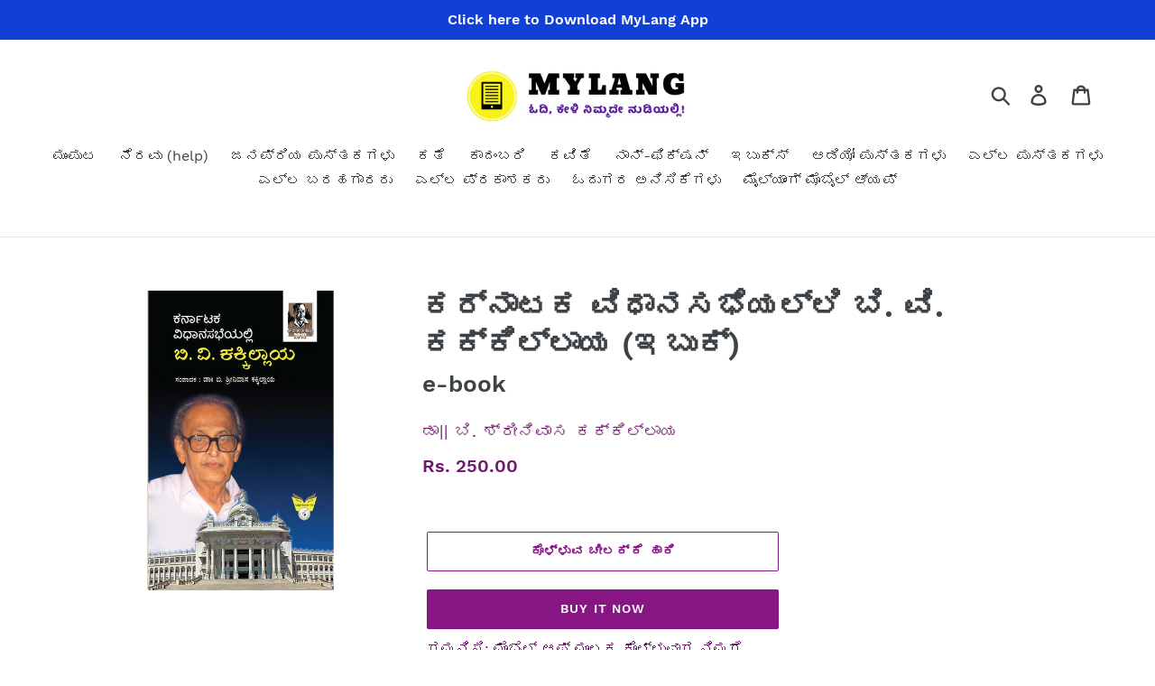

--- FILE ---
content_type: text/html; charset=utf-8
request_url: https://mylang.in/products/karnataka-vidhanasabheyalli-bv-kakkilaya-inr
body_size: 31774
content:
<!doctype html>
<html class="no-js" lang="kn">
<head>
  <meta charset="utf-8">
  <meta http-equiv="X-UA-Compatible" content="IE=edge,chrome=1">
  <meta name="viewport" content="width=device-width,initial-scale=1">
  <meta name="theme-color" content="#871583">
  <link rel="canonical" href="https://mylang.in/products/karnataka-vidhanasabheyalli-bv-kakkilaya-inr"><link rel="shortcut icon" href="//mylang.in/cdn/shop/files/Transparent_png_2_32x32.png?v=1614331614" type="image/png"><title>ಕರ್ನಾಟಕ ವಿಧಾನಸಭೆಯಲ್ಲಿ ಬಿ. ವಿ. ಕಕ್ಕಿಲ್ಲಾಯ - ಡಾ|| ಬಿ. ಶ್ರೀನಿವಾಸ ಕಕ್ಕಿಲ್ಲಾಯ / Karnataka Vidhanasabheyalli B. V. Kakkilaya by Dr. B. Srinivasa Kakkilaya
&ndash; MyLang</title><meta name="description" content="Get Karnataka Vidhanasabheyalli B. V. Kakkilaya ebook instantly on MyLang app FREE SAMPLE available ಪ್ರಕಾಶಕರು: ನವಕರ್ನಾಟಕ ಪಬ್ಲಿಕೇಷನ್ಸ್‌ Publisher: Navakarnataka Publications ಹಿರಿಯ ಸ್ವಾತಂತ್ರ್ಯ ಹೋರಾಟಗಾರ, ಕರ್ನಾಟಕ ಏಕೀಕರಣ ಹೋರಾಟದ ಧ್ವನಿ, ಕರ್ನಾಟಕ ವಿಧಾನಸಭೆ ಮತ್ತು ರಾಜ್ಯಸಭೆಯ ಸದಸ್ಯರೂ ಆಗಿದ್ದ ಬಿ.ವಿ.ಕಕ್ಕಿಲ್ಲಾಯ ಅವರು ವಿಧಾನಸಭೆಯಲ್ಲಿ ಮಂಡಿಸಿದ ವಿಚಾರಗಳು, ಬಜೆಟ್ ಮೇಲಿನ ಚರ್ಚೆ ಇತ್ಯಾದಿಗಳನ್ನು ಬಹಳ ಶ್ರದ್ಧೆಯಿಂದ ಕಲೆಹಾಕಿ ಡಾ. ಬಿ. ಶ್ರೀನಿವಾಸ ಕಕ್ಕಿಲ್ಲಾಯ ಅವರು ಈ ಕೃತಿಯನ್ನು ಸಂಪಾದಿಸಿದ್ದಾರೆ. ಪುಟಗಳು: 652 ಈಗ ಓದಿ ಮೈಲ್ಯಾಂಗ್ ಆ್ಯಪ್ ಮೂಲಕ ಎಲ್ಲಿಂದ, ಯಾವಾಗ ಬೇಕಿದ್ದರೂ ನಿಮ್ಮ ಮೊಬೈಲಿನಲ್ಲೇ !"><!-- /snippets/social-meta-tags.liquid -->




<meta property="og:site_name" content="MyLang">
<meta property="og:url" content="https://mylang.in/products/karnataka-vidhanasabheyalli-bv-kakkilaya-inr">
<meta property="og:title" content="ಕರ್ನಾಟಕ ವಿಧಾನಸಭೆಯಲ್ಲಿ ಬಿ. ವಿ. ಕಕ್ಕಿಲ್ಲಾಯ (ಇಬುಕ್)">
<meta property="og:type" content="product">
<meta property="og:description" content="Get Karnataka Vidhanasabheyalli B. V. Kakkilaya ebook instantly on MyLang app FREE SAMPLE available ಪ್ರಕಾಶಕರು: ನವಕರ್ನಾಟಕ ಪಬ್ಲಿಕೇಷನ್ಸ್‌ Publisher: Navakarnataka Publications ಹಿರಿಯ ಸ್ವಾತಂತ್ರ್ಯ ಹೋರಾಟಗಾರ, ಕರ್ನಾಟಕ ಏಕೀಕರಣ ಹೋರಾಟದ ಧ್ವನಿ, ಕರ್ನಾಟಕ ವಿಧಾನಸಭೆ ಮತ್ತು ರಾಜ್ಯಸಭೆಯ ಸದಸ್ಯರೂ ಆಗಿದ್ದ ಬಿ.ವಿ.ಕಕ್ಕಿಲ್ಲಾಯ ಅವರು ವಿಧಾನಸಭೆಯಲ್ಲಿ ಮಂಡಿಸಿದ ವಿಚಾರಗಳು, ಬಜೆಟ್ ಮೇಲಿನ ಚರ್ಚೆ ಇತ್ಯಾದಿಗಳನ್ನು ಬಹಳ ಶ್ರದ್ಧೆಯಿಂದ ಕಲೆಹಾಕಿ ಡಾ. ಬಿ. ಶ್ರೀನಿವಾಸ ಕಕ್ಕಿಲ್ಲಾಯ ಅವರು ಈ ಕೃತಿಯನ್ನು ಸಂಪಾದಿಸಿದ್ದಾರೆ. ಪುಟಗಳು: 652 ಈಗ ಓದಿ ಮೈಲ್ಯಾಂಗ್ ಆ್ಯಪ್ ಮೂಲಕ ಎಲ್ಲಿಂದ, ಯಾವಾಗ ಬೇಕಿದ್ದರೂ ನಿಮ್ಮ ಮೊಬೈಲಿನಲ್ಲೇ !">

  <meta property="og:price:amount" content="250.00">
  <meta property="og:price:currency" content="INR">

<meta property="og:image" content="http://mylang.in/cdn/shop/products/KarnatakaVidhanasabheCover_1200x1200.jpg?v=1603801894">
<meta property="og:image:secure_url" content="https://mylang.in/cdn/shop/products/KarnatakaVidhanasabheCover_1200x1200.jpg?v=1603801894">


  <meta name="twitter:site" content="@mylangcreators">

<meta name="twitter:card" content="summary_large_image">
<meta name="twitter:title" content="ಕರ್ನಾಟಕ ವಿಧಾನಸಭೆಯಲ್ಲಿ ಬಿ. ವಿ. ಕಕ್ಕಿಲ್ಲಾಯ (ಇಬುಕ್)">
<meta name="twitter:description" content="Get Karnataka Vidhanasabheyalli B. V. Kakkilaya ebook instantly on MyLang app FREE SAMPLE available ಪ್ರಕಾಶಕರು: ನವಕರ್ನಾಟಕ ಪಬ್ಲಿಕೇಷನ್ಸ್‌ Publisher: Navakarnataka Publications ಹಿರಿಯ ಸ್ವಾತಂತ್ರ್ಯ ಹೋರಾಟಗಾರ, ಕರ್ನಾಟಕ ಏಕೀಕರಣ ಹೋರಾಟದ ಧ್ವನಿ, ಕರ್ನಾಟಕ ವಿಧಾನಸಭೆ ಮತ್ತು ರಾಜ್ಯಸಭೆಯ ಸದಸ್ಯರೂ ಆಗಿದ್ದ ಬಿ.ವಿ.ಕಕ್ಕಿಲ್ಲಾಯ ಅವರು ವಿಧಾನಸಭೆಯಲ್ಲಿ ಮಂಡಿಸಿದ ವಿಚಾರಗಳು, ಬಜೆಟ್ ಮೇಲಿನ ಚರ್ಚೆ ಇತ್ಯಾದಿಗಳನ್ನು ಬಹಳ ಶ್ರದ್ಧೆಯಿಂದ ಕಲೆಹಾಕಿ ಡಾ. ಬಿ. ಶ್ರೀನಿವಾಸ ಕಕ್ಕಿಲ್ಲಾಯ ಅವರು ಈ ಕೃತಿಯನ್ನು ಸಂಪಾದಿಸಿದ್ದಾರೆ. ಪುಟಗಳು: 652 ಈಗ ಓದಿ ಮೈಲ್ಯಾಂಗ್ ಆ್ಯಪ್ ಮೂಲಕ ಎಲ್ಲಿಂದ, ಯಾವಾಗ ಬೇಕಿದ್ದರೂ ನಿಮ್ಮ ಮೊಬೈಲಿನಲ್ಲೇ !">


  <link href="//mylang.in/cdn/shop/t/5/assets/theme.scss.css?v=24928568479979689441745300667" rel="stylesheet" type="text/css" media="all" />

  <script>
    var theme = {
      breakpoints: {
        medium: 750,
        large: 990,
        widescreen: 1400
      },
      strings: {
        addToCart: "ಕೊಳ್ಳುವ ಚೀಲಕ್ಕೆ ಹಾಕಿ",
        soldOut: "ಇಷ್ಟರಲ್ಲೇ ದೊರೆಯಲಿದೆ",
        unavailable: "ಈಗ ದೊರೆಯುತ್ತಿಲ್ಲ",
        regularPrice: "ಮಾಮೂಲು ಬೆಲೆ",
        salePrice: "ಸೇಲ್ ಬೆಲೆ",
        sale: "ಸೇಲ್",
        showMore: "ಇನ್ನಷ್ಟು ತೋರಿಸಿ",
        showLess: "ಇನ್ನಷ್ಟು ತೋರಿಸುವುದು ಬೇಡ",
        addressError: "ವಿಳಾಸದಲ್ಲಿ ಏನೋ ತಪ್ಪಿದೆ",
        addressNoResults: "ಈ ವಿಳಾಸ ದೊರೆಯುತ್ತಿಲ್ಲ",
        addressQueryLimit: "You have exceeded the Google API usage limit. Consider upgrading to a \u003ca href=\"https:\/\/developers.google.com\/maps\/premium\/usage-limits\"\u003ePremium Plan\u003c\/a\u003e.",
        authError: "There was a problem authenticating your Google Maps account.",
        newWindow: "ಹೊಸ ವಿಂಡೋದಲ್ಲಿ ತೆರೆಯುವುದು",
        external: "ಬೇರೆ ವೆಬ್ ಸೈಟನ್ನು ತೆರೆಯುವುದು",
        newWindowExternal: "ಬೇರೆ ವೆಬ್ ಸೈಟನ್ನು ಇನ್ನೊಂದು ವಿಂಡೋವಿನಲ್ಲಿ ತೆರೆಯುವುದು",
        removeLabel: "[product] - ಇದನ್ನು ತೆಗೆದುಹಾಕಿ",
        update: "ಬದಲಾಯಿಸಿ",
        quantity: "ಎಣಿಕೆ",
        discountedTotal: "ಡಿಸ್ಕೌಂಟ್ ಮಾಡಿದ ಮೊತ್ತ",
        regularTotal: "ಸಾಮಾನ್ಯ ಮೊತ್ತ",
        priceColumn: "ಡಿಸ್ಕೌಂಟ್ ವಿವರಗಳಿಗೆ ಬೆಲೆ ತೋರಿಸುತ್ತಿರುವ ಕಾಲಮ್ ನೋಡಿ",
        quantityMinimumMessage: "ಎಣಿಕೆ ಒಂದು ಅಥವಾ ಒಂದಕ್ಕಿಂತ ಹೆಚ್ಚಿರಬೇಕು",
        cartError: "ನಿಮ್ಮ ಕೊಳ್ಳುವ ಚೀಲದಲ್ಲಿ ಬದಲಾವಣೆ ಮಾಡುವಾಗ ದೋಷ ಉಂಟಾಗಿದೆ. ದಯವಿಟ್ಟು ಮತ್ತೊಮ್ಮೆ ಪ್ರಯತ್ನ್ಸಿಸಿ.",
        removedItemMessage: "ನಿಮ್ಮ ಕೊಳ್ಳುವ ಚೀಲದಿಂದ \u003cspan class=\"cart__removed-product-details\"\u003e([quantity]) [link]\u003c\/span\u003e ತೆಗೆದುಹಾಕಲಾಗಿದೆ",
        unitPrice: "ಬಿಡಿ ಬೆಲೆ",
        unitPriceSeparator: "ಇಶ್ಟಕ್ಕೆ",
        oneCartCount: "1 ಐಟಂ",
        otherCartCount: "[count] ಐಟಂ",
        quantityLabel: "ಎಣಿಕೆ: [count]"
      },
      moneyFormat: "Rs. {{amount}}",
      moneyFormatWithCurrency: "Rs. {{amount}}"
    }

    document.documentElement.className = document.documentElement.className.replace('no-js', 'js');
  </script><script src="//mylang.in/cdn/shop/t/5/assets/lazysizes.js?v=94224023136283657951705066156" async="async"></script>
  <script src="//mylang.in/cdn/shop/t/5/assets/vendor.js?v=12001839194546984181705066156" defer="defer"></script>
  <script src="//mylang.in/cdn/shop/t/5/assets/theme.js?v=112816027335293204211705066156" defer="defer"></script>


<script>window.performance && window.performance.mark && window.performance.mark('shopify.content_for_header.start');</script><meta name="facebook-domain-verification" content="eoyr6aoad1pzq80rcp2y4z0cme7vq4">
<meta name="facebook-domain-verification" content="3kuxecyi8qa7lrdqbfi6r2zt9ojfy6">
<meta id="shopify-digital-wallet" name="shopify-digital-wallet" content="/26135527527/digital_wallets/dialog">
<link rel="alternate" type="application/json+oembed" href="https://mylang.in/products/karnataka-vidhanasabheyalli-bv-kakkilaya-inr.oembed">
<script async="async" src="/checkouts/internal/preloads.js?locale=kn-IN"></script>
<script id="shopify-features" type="application/json">{"accessToken":"2ca52461526f71c82634d8b32bcfec24","betas":["rich-media-storefront-analytics"],"domain":"mylang.in","predictiveSearch":false,"shopId":26135527527,"locale":"en"}</script>
<script>var Shopify = Shopify || {};
Shopify.shop = "mylang-books.myshopify.com";
Shopify.locale = "kn";
Shopify.currency = {"active":"INR","rate":"1.0"};
Shopify.country = "IN";
Shopify.theme = {"name":"Debut Backup on 12-1-2024","id":123720138855,"schema_name":"Debut","schema_version":"13.2.2","theme_store_id":796,"role":"main"};
Shopify.theme.handle = "null";
Shopify.theme.style = {"id":null,"handle":null};
Shopify.cdnHost = "mylang.in/cdn";
Shopify.routes = Shopify.routes || {};
Shopify.routes.root = "/";</script>
<script type="module">!function(o){(o.Shopify=o.Shopify||{}).modules=!0}(window);</script>
<script>!function(o){function n(){var o=[];function n(){o.push(Array.prototype.slice.apply(arguments))}return n.q=o,n}var t=o.Shopify=o.Shopify||{};t.loadFeatures=n(),t.autoloadFeatures=n()}(window);</script>
<script id="shop-js-analytics" type="application/json">{"pageType":"product"}</script>
<script defer="defer" async type="module" src="//mylang.in/cdn/shopifycloud/shop-js/modules/v2/client.init-shop-cart-sync_CG-L-Qzi.en.esm.js"></script>
<script defer="defer" async type="module" src="//mylang.in/cdn/shopifycloud/shop-js/modules/v2/chunk.common_B8yXDTDb.esm.js"></script>
<script type="module">
  await import("//mylang.in/cdn/shopifycloud/shop-js/modules/v2/client.init-shop-cart-sync_CG-L-Qzi.en.esm.js");
await import("//mylang.in/cdn/shopifycloud/shop-js/modules/v2/chunk.common_B8yXDTDb.esm.js");

  window.Shopify.SignInWithShop?.initShopCartSync?.({"fedCMEnabled":true,"windoidEnabled":true});

</script>
<script>(function() {
  var isLoaded = false;
  function asyncLoad() {
    if (isLoaded) return;
    isLoaded = true;
    var urls = ["https:\/\/contactform.hulkapps.com\/skeletopapp.js?shop=mylang-books.myshopify.com","https:\/\/cdn.shopify.com\/s\/files\/1\/0683\/1371\/0892\/files\/splmn-shopify-prod-August-31.min.js?v=1693985059\u0026shop=mylang-books.myshopify.com","\/\/searchserverapi.com\/widgets\/shopify\/init.js?a=8t6N3E1w1W\u0026shop=mylang-books.myshopify.com"];
    for (var i = 0; i < urls.length; i++) {
      var s = document.createElement('script');
      s.type = 'text/javascript';
      s.async = true;
      s.src = urls[i];
      var x = document.getElementsByTagName('script')[0];
      x.parentNode.insertBefore(s, x);
    }
  };
  if(window.attachEvent) {
    window.attachEvent('onload', asyncLoad);
  } else {
    window.addEventListener('load', asyncLoad, false);
  }
})();</script>
<script id="__st">var __st={"a":26135527527,"offset":19800,"reqid":"f815d857-da44-485e-9f61-925081af3078-1768195846","pageurl":"mylang.in\/products\/karnataka-vidhanasabheyalli-bv-kakkilaya-inr","u":"f819b952cd01","p":"product","rtyp":"product","rid":4738357395559};</script>
<script>window.ShopifyPaypalV4VisibilityTracking = true;</script>
<script id="captcha-bootstrap">!function(){'use strict';const t='contact',e='account',n='new_comment',o=[[t,t],['blogs',n],['comments',n],[t,'customer']],c=[[e,'customer_login'],[e,'guest_login'],[e,'recover_customer_password'],[e,'create_customer']],r=t=>t.map((([t,e])=>`form[action*='/${t}']:not([data-nocaptcha='true']) input[name='form_type'][value='${e}']`)).join(','),a=t=>()=>t?[...document.querySelectorAll(t)].map((t=>t.form)):[];function s(){const t=[...o],e=r(t);return a(e)}const i='password',u='form_key',d=['recaptcha-v3-token','g-recaptcha-response','h-captcha-response',i],f=()=>{try{return window.sessionStorage}catch{return}},m='__shopify_v',_=t=>t.elements[u];function p(t,e,n=!1){try{const o=window.sessionStorage,c=JSON.parse(o.getItem(e)),{data:r}=function(t){const{data:e,action:n}=t;return t[m]||n?{data:e,action:n}:{data:t,action:n}}(c);for(const[e,n]of Object.entries(r))t.elements[e]&&(t.elements[e].value=n);n&&o.removeItem(e)}catch(o){console.error('form repopulation failed',{error:o})}}const l='form_type',E='cptcha';function T(t){t.dataset[E]=!0}const w=window,h=w.document,L='Shopify',v='ce_forms',y='captcha';let A=!1;((t,e)=>{const n=(g='f06e6c50-85a8-45c8-87d0-21a2b65856fe',I='https://cdn.shopify.com/shopifycloud/storefront-forms-hcaptcha/ce_storefront_forms_captcha_hcaptcha.v1.5.2.iife.js',D={infoText:'Protected by hCaptcha',privacyText:'Privacy',termsText:'Terms'},(t,e,n)=>{const o=w[L][v],c=o.bindForm;if(c)return c(t,g,e,D).then(n);var r;o.q.push([[t,g,e,D],n]),r=I,A||(h.body.append(Object.assign(h.createElement('script'),{id:'captcha-provider',async:!0,src:r})),A=!0)});var g,I,D;w[L]=w[L]||{},w[L][v]=w[L][v]||{},w[L][v].q=[],w[L][y]=w[L][y]||{},w[L][y].protect=function(t,e){n(t,void 0,e),T(t)},Object.freeze(w[L][y]),function(t,e,n,w,h,L){const[v,y,A,g]=function(t,e,n){const i=e?o:[],u=t?c:[],d=[...i,...u],f=r(d),m=r(i),_=r(d.filter((([t,e])=>n.includes(e))));return[a(f),a(m),a(_),s()]}(w,h,L),I=t=>{const e=t.target;return e instanceof HTMLFormElement?e:e&&e.form},D=t=>v().includes(t);t.addEventListener('submit',(t=>{const e=I(t);if(!e)return;const n=D(e)&&!e.dataset.hcaptchaBound&&!e.dataset.recaptchaBound,o=_(e),c=g().includes(e)&&(!o||!o.value);(n||c)&&t.preventDefault(),c&&!n&&(function(t){try{if(!f())return;!function(t){const e=f();if(!e)return;const n=_(t);if(!n)return;const o=n.value;o&&e.removeItem(o)}(t);const e=Array.from(Array(32),(()=>Math.random().toString(36)[2])).join('');!function(t,e){_(t)||t.append(Object.assign(document.createElement('input'),{type:'hidden',name:u})),t.elements[u].value=e}(t,e),function(t,e){const n=f();if(!n)return;const o=[...t.querySelectorAll(`input[type='${i}']`)].map((({name:t})=>t)),c=[...d,...o],r={};for(const[a,s]of new FormData(t).entries())c.includes(a)||(r[a]=s);n.setItem(e,JSON.stringify({[m]:1,action:t.action,data:r}))}(t,e)}catch(e){console.error('failed to persist form',e)}}(e),e.submit())}));const S=(t,e)=>{t&&!t.dataset[E]&&(n(t,e.some((e=>e===t))),T(t))};for(const o of['focusin','change'])t.addEventListener(o,(t=>{const e=I(t);D(e)&&S(e,y())}));const B=e.get('form_key'),M=e.get(l),P=B&&M;t.addEventListener('DOMContentLoaded',(()=>{const t=y();if(P)for(const e of t)e.elements[l].value===M&&p(e,B);[...new Set([...A(),...v().filter((t=>'true'===t.dataset.shopifyCaptcha))])].forEach((e=>S(e,t)))}))}(h,new URLSearchParams(w.location.search),n,t,e,['guest_login'])})(!0,!0)}();</script>
<script integrity="sha256-4kQ18oKyAcykRKYeNunJcIwy7WH5gtpwJnB7kiuLZ1E=" data-source-attribution="shopify.loadfeatures" defer="defer" src="//mylang.in/cdn/shopifycloud/storefront/assets/storefront/load_feature-a0a9edcb.js" crossorigin="anonymous"></script>
<script data-source-attribution="shopify.dynamic_checkout.dynamic.init">var Shopify=Shopify||{};Shopify.PaymentButton=Shopify.PaymentButton||{isStorefrontPortableWallets:!0,init:function(){window.Shopify.PaymentButton.init=function(){};var t=document.createElement("script");t.src="https://mylang.in/cdn/shopifycloud/portable-wallets/latest/portable-wallets.en.js",t.type="module",document.head.appendChild(t)}};
</script>
<script data-source-attribution="shopify.dynamic_checkout.buyer_consent">
  function portableWalletsHideBuyerConsent(e){var t=document.getElementById("shopify-buyer-consent"),n=document.getElementById("shopify-subscription-policy-button");t&&n&&(t.classList.add("hidden"),t.setAttribute("aria-hidden","true"),n.removeEventListener("click",e))}function portableWalletsShowBuyerConsent(e){var t=document.getElementById("shopify-buyer-consent"),n=document.getElementById("shopify-subscription-policy-button");t&&n&&(t.classList.remove("hidden"),t.removeAttribute("aria-hidden"),n.addEventListener("click",e))}window.Shopify?.PaymentButton&&(window.Shopify.PaymentButton.hideBuyerConsent=portableWalletsHideBuyerConsent,window.Shopify.PaymentButton.showBuyerConsent=portableWalletsShowBuyerConsent);
</script>
<script>
  function portableWalletsCleanup(e){e&&e.src&&console.error("Failed to load portable wallets script "+e.src);var t=document.querySelectorAll("shopify-accelerated-checkout .shopify-payment-button__skeleton, shopify-accelerated-checkout-cart .wallet-cart-button__skeleton"),e=document.getElementById("shopify-buyer-consent");for(let e=0;e<t.length;e++)t[e].remove();e&&e.remove()}function portableWalletsNotLoadedAsModule(e){e instanceof ErrorEvent&&"string"==typeof e.message&&e.message.includes("import.meta")&&"string"==typeof e.filename&&e.filename.includes("portable-wallets")&&(window.removeEventListener("error",portableWalletsNotLoadedAsModule),window.Shopify.PaymentButton.failedToLoad=e,"loading"===document.readyState?document.addEventListener("DOMContentLoaded",window.Shopify.PaymentButton.init):window.Shopify.PaymentButton.init())}window.addEventListener("error",portableWalletsNotLoadedAsModule);
</script>

<script type="module" src="https://mylang.in/cdn/shopifycloud/portable-wallets/latest/portable-wallets.en.js" onError="portableWalletsCleanup(this)" crossorigin="anonymous"></script>
<script nomodule>
  document.addEventListener("DOMContentLoaded", portableWalletsCleanup);
</script>

<link id="shopify-accelerated-checkout-styles" rel="stylesheet" media="screen" href="https://mylang.in/cdn/shopifycloud/portable-wallets/latest/accelerated-checkout-backwards-compat.css" crossorigin="anonymous">
<style id="shopify-accelerated-checkout-cart">
        #shopify-buyer-consent {
  margin-top: 1em;
  display: inline-block;
  width: 100%;
}

#shopify-buyer-consent.hidden {
  display: none;
}

#shopify-subscription-policy-button {
  background: none;
  border: none;
  padding: 0;
  text-decoration: underline;
  font-size: inherit;
  cursor: pointer;
}

#shopify-subscription-policy-button::before {
  box-shadow: none;
}

      </style>

<script>window.performance && window.performance.mark && window.performance.mark('shopify.content_for_header.end');</script>
 

<script>window.__pagefly_analytics_settings__={"acceptTracking":true};</script>
   
<!-- Start of Judge.me Core -->
<link rel="dns-prefetch" href="https://cdn.judge.me/">
<script data-cfasync='false' class='jdgm-settings-script'>window.jdgmSettings={"pagination":5,"disable_web_reviews":false,"badge_no_review_text":"ಯಾವುದೇ ಅನಿಸಿಕೆಗಳು ಬಂದಿಲ್ಲ","badge_n_reviews_text":"{{ n }} review/reviews","hide_badge_preview_if_no_reviews":true,"badge_hide_text":false,"enforce_center_preview_badge":false,"widget_title":"ಓದುಗರ ಅನಿಸಿಕೆಗಳು","widget_open_form_text":"ನಿಮ್ಮ ಅನಿಸಿಕೆ ತಿಳಿಸಿ","widget_close_form_text":"ರದ್ದುಗೊಳಿಸಿ","widget_refresh_page_text":"ಪುಟ ರಿಫ್ರೆಶ್ ಮಾಡಿ","widget_summary_text":" {{ number_of_reviews }} ಅನಿಸಿಕೆಗಳ ಆಧಾರದ ಮೇಲೆ","widget_no_review_text":"ಯಾವುದೇ ಅನಿಸಿಕೆ ಬಂದಿಲ್ಲ","widget_name_field_text":"ಹೆಸರು","widget_verified_name_field_text":"Verified Name (public)","widget_name_placeholder_text":"ನಿಮ್ಮ ಹೆಸರು (public)","widget_required_field_error_text":"ಈ ಮಾಹಿತಿ ಕಡ್ಡಾಯ","widget_email_field_text":"ಇಮೇಲ್","widget_verified_email_field_text":"Verified Email (private, can not be edited)","widget_email_placeholder_text":"ನಿಮ್ಮ ಇಮೇಲ್ (ಯಾರಿಗೂ ತೋರಿಸುವುದಿಲ್ಲ)","widget_email_field_error_text":"ಸರಿಯಾದ ಇಮೇಲ್ ನಮೂದಿಸಿ","widget_rating_field_text":"ರೇಟಿಂಗ್","widget_review_title_field_text":"ಅನಿಸಿಕೆ ಸಾರಾಂಶ","widget_review_title_placeholder_text":"ನಿಮ್ಮ ಅನಿಸಿಕೆಯ ಒಟ್ಟಾರೆ ಸಾರಾಂಶ ಕೊಡಿ","widget_review_body_field_text":"ಅನಿಸಿಕೆಯ ವಿವರ","widget_review_body_placeholder_text":"ನಿಮ್ಮ ವಿವರವಾದ ಅನಿಸಿಕೆ / ವಿಮರ್ಶೆಯನ್ನು ಇಲ್ಲಿ ಬರೆಯಿರಿ","widget_pictures_field_text":"ಪಿಕ್ಚರ್ ಅಥವಾ ವಿಡಿಯೋ ಲಗತ್ತಿಸಬಹುದು","widget_submit_review_text":"ಅನಿಸಿಕೆ ಕಳಿಸಿ","widget_submit_verified_review_text":"Submit Verified Review","widget_submit_success_msg_with_auto_publish":"ನಿಮ್ಮ ಅನಿಸಿಕೆಗಳನ್ನು ತಿಳಿಸಿದ್ದಕ್ಕೆ ಧನ್ಯವಾದಗಳು! ಸ್ವಲ್ಪ ಸಮಯದ ನಂತರ ಈ ಪುಟವನ್ನು ರಿಫ್ರೆಶ್ ಮಾಡಿದರೆ ನಿಮ್ಮ ಅನಿಸಿಕೆಯನ್ನು ಇಲ್ಲಿ ಕಾಣಬಹುದು.","widget_submit_success_msg_no_auto_publish":"ನಿಮ್ಮ ಅನಿಸಿಕೆಗಳನ್ನು ತಿಳಿಸಿದ್ದಕ್ಕೆ ಧನ್ಯವಾದಗಳು! ಅಪ್ರೂವಲ್ ಆದ ಕೂಡಲೇ ನಿಮ್ಮ ಅನಿಸಿಕೆಯನ್ನು ಇಲ್ಲಿ ಪ್ರಕಟಿಸುತ್ತೇವೆ. ","widget_show_default_reviews_out_of_total_text":"Showing {{ n_reviews_shown }} out of {{ n_reviews }} reviews.","widget_show_all_link_text":"Show all","widget_show_less_link_text":"Show less","widget_author_said_text":"{{ reviewer_name }} said:","widget_days_text":"{{ n }} days ago","widget_weeks_text":"{{ n }} week/weeks ago","widget_months_text":"{{ n }} month/months ago","widget_years_text":"{{ n }} year/years ago","widget_yesterday_text":"Yesterday","widget_today_text":"Today","widget_replied_text":"\u003e\u003e {{ shop_name }} ಉತ್ತರ:","widget_read_more_text":"Read more","widget_reviewer_name_as_initial":"","widget_rating_filter_color":"","widget_rating_filter_see_all_text":"See all reviews","widget_sorting_most_recent_text":"ಇತ್ತೀಚಿನ","widget_sorting_highest_rating_text":"ಅತ್ಯುತ್ತಮ ರೇಟಿಂಗ್","widget_sorting_lowest_rating_text":"ಅತಿ ಕಡಿಮೆ ರೇಟಿಂಗ್","widget_sorting_with_pictures_text":"ಪಿಕ್ಚರ್ ರೇಟಿಂಗ್ಸ್ ಮಾತ್ರ","widget_sorting_most_helpful_text":"ಹೆಚ್ಚು ಉಪಯುಕ್ತ ರೇಟೀಂಗ್ಸ್","widget_open_question_form_text":"ಏನಾದರೂ ಪ್ರಶ್ನೆ ಕೇಳಿ","widget_reviews_subtab_text":"ಓದುಗರ ಅನಿಸಿಕೆಗಳು","widget_questions_subtab_text":"ಪ್ರಶ್ನೆಗಳು","widget_question_label_text":"ಪ್ರಶ್ನೆ","widget_answer_label_text":"ಉತ್ತರ","widget_question_placeholder_text":"ನಿಮ್ಮ ಪ್ರಶ್ನೆಯನ್ನು ಇಲ್ಲಿ ನಮೂದಿಸಿ","widget_submit_question_text":"ಪ್ರಶ್ನೆ submit ಮಾಡಿ","widget_question_submit_success_text":"ಪ್ರಶ್ನೆ ಕೇಳಿದ್ದಕ್ಕೆ ಧನ್ಯವಾದಗಳು! ಉತ್ತರ ಹಾಕಿದ ಕೂಡಲೇ ನಿಮಗೆ ತಿಳಿಸುತ್ತೇವೆ.","verified_badge_text":"Verified","verified_badge_bg_color":"","verified_badge_text_color":"","verified_badge_placement":"left-of-reviewer-name","widget_review_max_height":5,"widget_hide_border":false,"widget_social_share":true,"widget_thumb":true,"widget_review_location_show":false,"widget_location_format":"country_iso_code","all_reviews_include_out_of_store_products":true,"all_reviews_out_of_store_text":"(ಸದ್ಯಕ್ಕೆ ಸಿಗುತ್ತಿಲ್ಲ)","all_reviews_pagination":100,"all_reviews_product_name_prefix_text":"about","enable_review_pictures":false,"enable_question_anwser":true,"widget_theme":"","review_date_format":"dd/mm/yyyy","default_sort_method":"most-recent","widget_product_reviews_subtab_text":"ಪುಸ್ತಕಗಳ ರೇಟಿಂಗ್ಸ್","widget_shop_reviews_subtab_text":"ಮೈಲ್ಯಾಂಗ್ ಬಗ್ಗೆ ರೇಟಿಂಗ್ಸ್","widget_other_products_reviews_text":"Reviews for other products","widget_store_reviews_subtab_text":"Store reviews","widget_no_store_reviews_text":"This store hasn't received any reviews yet","widget_web_restriction_product_reviews_text":"This product hasn't received any reviews yet","widget_no_items_text":"No items found","widget_show_more_text":"Show more","widget_write_a_store_review_text":"Write a Store Review","widget_other_languages_heading":"Reviews in Other Languages","widget_translate_review_text":"Translate review to {{ language }}","widget_translating_review_text":"Translating...","widget_show_original_translation_text":"Show original ({{ language }})","widget_translate_review_failed_text":"Review couldn't be translated.","widget_translate_review_retry_text":"Retry","widget_translate_review_try_again_later_text":"Try again later","show_product_url_for_grouped_product":false,"widget_sorting_pictures_first_text":"ಪಿಕ್ಚರ್ ರೇಟಿಂಗ್ ಮೊದಲುಮಾಡಿ","show_pictures_on_all_rev_page_mobile":true,"show_pictures_on_all_rev_page_desktop":true,"floating_tab_hide_mobile_install_preference":false,"floating_tab_button_name":"★ Reviews","floating_tab_title":"Let customers speak for us","floating_tab_button_color":"","floating_tab_button_background_color":"","floating_tab_url":"","floating_tab_url_enabled":true,"floating_tab_tab_style":"text","all_reviews_text_badge_text":"Customers rate us {{ shop.metafields.judgeme.all_reviews_rating | round: 1 }}/5 based on {{ shop.metafields.judgeme.all_reviews_count }} reviews.","all_reviews_text_badge_text_branded_style":"{{ shop.metafields.judgeme.all_reviews_rating | round: 1 }} out of 5 stars based on {{ shop.metafields.judgeme.all_reviews_count }} reviews","is_all_reviews_text_badge_a_link":false,"show_stars_for_all_reviews_text_badge":false,"all_reviews_text_badge_url":"","all_reviews_text_style":"text","all_reviews_text_color_style":"judgeme_brand_color","all_reviews_text_color":"#108474","all_reviews_text_show_jm_brand":true,"featured_carousel_show_header":true,"featured_carousel_title":"ಮೈಲ್ಯಾಂಗ್ ಓದುಗರ ಮೆಚ್ಚುಗೆ","testimonials_carousel_title":"Customers are saying","videos_carousel_title":"Real customer stories","cards_carousel_title":"Customers are saying","featured_carousel_count_text":"{{ n }} ಅನಿಸಿಕೆಗಳಿಂದ","featured_carousel_add_link_to_all_reviews_page":false,"featured_carousel_url":"","featured_carousel_show_images":true,"featured_carousel_autoslide_interval":5,"featured_carousel_arrows_on_the_sides":false,"featured_carousel_height":250,"featured_carousel_width":80,"featured_carousel_image_size":0,"featured_carousel_image_height":250,"featured_carousel_arrow_color":"#eeeeee","verified_count_badge_style":"vintage","verified_count_badge_orientation":"horizontal","verified_count_badge_color_style":"judgeme_brand_color","verified_count_badge_color":"#108474","is_verified_count_badge_a_link":false,"verified_count_badge_url":"","verified_count_badge_show_jm_brand":true,"widget_rating_preset_default":5,"widget_first_sub_tab":"product-reviews","widget_show_histogram":true,"widget_histogram_use_custom_color":false,"widget_pagination_use_custom_color":false,"widget_star_use_custom_color":false,"widget_verified_badge_use_custom_color":false,"widget_write_review_use_custom_color":false,"picture_reminder_submit_button":"Upload Pictures","enable_review_videos":false,"mute_video_by_default":false,"widget_sorting_videos_first_text":"ವಿಡಿಯೋ ರಿವ್ಯೂಗಳಿಂದ ಮೊದಲುಮಾಡಿ","widget_review_pending_text":"Pending","featured_carousel_items_for_large_screen":3,"social_share_options_order":"Facebook,Twitter","remove_microdata_snippet":false,"disable_json_ld":false,"enable_json_ld_products":false,"preview_badge_show_question_text":true,"preview_badge_no_question_text":"ಪ್ರಶ್ನೆ ಕೇಳಿ","preview_badge_n_question_text":"{{ number_of_questions }} ಪ್ರಶ್ನೆಗಳು","qa_badge_show_icon":false,"qa_badge_position":"same-row","remove_judgeme_branding":false,"widget_add_search_bar":false,"widget_search_bar_placeholder":"Search","widget_sorting_verified_only_text":"Verified only","featured_carousel_theme":"default","featured_carousel_show_rating":true,"featured_carousel_show_title":true,"featured_carousel_show_body":true,"featured_carousel_show_date":false,"featured_carousel_show_reviewer":true,"featured_carousel_show_product":false,"featured_carousel_header_background_color":"#108474","featured_carousel_header_text_color":"#ffffff","featured_carousel_name_product_separator":"reviewed","featured_carousel_full_star_background":"#108474","featured_carousel_empty_star_background":"#dadada","featured_carousel_vertical_theme_background":"#f9fafb","featured_carousel_verified_badge_enable":false,"featured_carousel_verified_badge_color":"#108474","featured_carousel_border_style":"round","featured_carousel_review_line_length_limit":3,"featured_carousel_more_reviews_button_text":"Read more reviews","featured_carousel_view_product_button_text":"View product","all_reviews_page_load_reviews_on":"scroll","all_reviews_page_load_more_text":"Load More Reviews","disable_fb_tab_reviews":false,"enable_ajax_cdn_cache":false,"widget_public_name_text":"displayed publicly like","default_reviewer_name":"John Smith","default_reviewer_name_has_non_latin":true,"widget_reviewer_anonymous":"Anonymous","medals_widget_title":"Judge.me Review Medals","medals_widget_background_color":"#f9fafb","medals_widget_position":"footer_all_pages","medals_widget_border_color":"#f9fafb","medals_widget_verified_text_position":"left","medals_widget_use_monochromatic_version":false,"medals_widget_elements_color":"#108474","show_reviewer_avatar":true,"widget_invalid_yt_video_url_error_text":"Not a YouTube video URL","widget_max_length_field_error_text":"Please enter no more than {0} characters.","widget_show_country_flag":false,"widget_show_collected_via_shop_app":true,"widget_verified_by_shop_badge_style":"light","widget_verified_by_shop_text":"Verified by Shop","widget_show_photo_gallery":false,"widget_load_with_code_splitting":true,"widget_ugc_install_preference":false,"widget_ugc_title":"Made by us, Shared by you","widget_ugc_subtitle":"Tag us to see your picture featured in our page","widget_ugc_arrows_color":"#ffffff","widget_ugc_primary_button_text":"Buy Now","widget_ugc_primary_button_background_color":"#108474","widget_ugc_primary_button_text_color":"#ffffff","widget_ugc_primary_button_border_width":"0","widget_ugc_primary_button_border_style":"none","widget_ugc_primary_button_border_color":"#108474","widget_ugc_primary_button_border_radius":"25","widget_ugc_secondary_button_text":"Load More","widget_ugc_secondary_button_background_color":"#ffffff","widget_ugc_secondary_button_text_color":"#108474","widget_ugc_secondary_button_border_width":"2","widget_ugc_secondary_button_border_style":"solid","widget_ugc_secondary_button_border_color":"#108474","widget_ugc_secondary_button_border_radius":"25","widget_ugc_reviews_button_text":"View Reviews","widget_ugc_reviews_button_background_color":"#ffffff","widget_ugc_reviews_button_text_color":"#108474","widget_ugc_reviews_button_border_width":"2","widget_ugc_reviews_button_border_style":"solid","widget_ugc_reviews_button_border_color":"#108474","widget_ugc_reviews_button_border_radius":"25","widget_ugc_reviews_button_link_to":"judgeme-reviews-page","widget_ugc_show_post_date":true,"widget_ugc_max_width":"800","widget_rating_metafield_value_type":true,"widget_primary_color":"#108474","widget_enable_secondary_color":false,"widget_secondary_color":"#edf5f5","widget_summary_average_rating_text":"{{ average_rating }} out of 5","widget_media_grid_title":"Customer photos \u0026 videos","widget_media_grid_see_more_text":"See more","widget_round_style":false,"widget_show_product_medals":true,"widget_verified_by_judgeme_text":"Verified by Judge.me","widget_show_store_medals":true,"widget_verified_by_judgeme_text_in_store_medals":"Verified by Judge.me","widget_media_field_exceed_quantity_message":"Sorry, we can only accept {{ max_media }} for one review.","widget_media_field_exceed_limit_message":"{{ file_name }} is too large, please select a {{ media_type }} less than {{ size_limit }}MB.","widget_review_submitted_text":"Review Submitted!","widget_question_submitted_text":"Question Submitted!","widget_close_form_text_question":"Cancel","widget_write_your_answer_here_text":"Write your answer here","widget_enabled_branded_link":true,"widget_show_collected_by_judgeme":false,"widget_reviewer_name_color":"","widget_write_review_text_color":"","widget_write_review_bg_color":"","widget_collected_by_judgeme_text":"collected by Judge.me","widget_pagination_type":"standard","widget_load_more_text":"Load More","widget_load_more_color":"#108474","widget_full_review_text":"Full Review","widget_read_more_reviews_text":"Read More Reviews","widget_read_questions_text":"Read Questions","widget_questions_and_answers_text":"Questions \u0026 Answers","widget_verified_by_text":"Verified by","widget_verified_text":"Verified","widget_number_of_reviews_text":"{{ number_of_reviews }} reviews","widget_back_button_text":"Back","widget_next_button_text":"Next","widget_custom_forms_filter_button":"Filters","custom_forms_style":"vertical","widget_show_review_information":false,"how_reviews_are_collected":"How reviews are collected?","widget_show_review_keywords":false,"widget_gdpr_statement":"How we use your data: We'll only contact you about the review you left, and only if necessary. By submitting your review, you agree to Judge.me's \u003ca href='https://judge.me/terms' target='_blank' rel='nofollow noopener'\u003eterms\u003c/a\u003e, \u003ca href='https://judge.me/privacy' target='_blank' rel='nofollow noopener'\u003eprivacy\u003c/a\u003e and \u003ca href='https://judge.me/content-policy' target='_blank' rel='nofollow noopener'\u003econtent\u003c/a\u003e policies.","widget_multilingual_sorting_enabled":false,"widget_translate_review_content_enabled":false,"widget_translate_review_content_method":"manual","popup_widget_review_selection":"automatically_with_pictures","popup_widget_round_border_style":true,"popup_widget_show_title":true,"popup_widget_show_body":true,"popup_widget_show_reviewer":false,"popup_widget_show_product":true,"popup_widget_show_pictures":true,"popup_widget_use_review_picture":true,"popup_widget_show_on_home_page":true,"popup_widget_show_on_product_page":true,"popup_widget_show_on_collection_page":true,"popup_widget_show_on_cart_page":true,"popup_widget_position":"bottom_left","popup_widget_first_review_delay":5,"popup_widget_duration":5,"popup_widget_interval":5,"popup_widget_review_count":5,"popup_widget_hide_on_mobile":true,"review_snippet_widget_round_border_style":true,"review_snippet_widget_card_color":"#FFFFFF","review_snippet_widget_slider_arrows_background_color":"#FFFFFF","review_snippet_widget_slider_arrows_color":"#000000","review_snippet_widget_star_color":"#108474","show_product_variant":false,"all_reviews_product_variant_label_text":"Variant: ","widget_show_verified_branding":false,"widget_ai_summary_title":"Customers say","widget_ai_summary_disclaimer":"AI-powered review summary based on recent customer reviews","widget_show_ai_summary":false,"widget_show_ai_summary_bg":false,"widget_show_review_title_input":true,"redirect_reviewers_invited_via_email":"review_widget","request_store_review_after_product_review":false,"request_review_other_products_in_order":false,"review_form_color_scheme":"default","review_form_corner_style":"square","review_form_star_color":{},"review_form_text_color":"#333333","review_form_background_color":"#ffffff","review_form_field_background_color":"#fafafa","review_form_button_color":{},"review_form_button_text_color":"#ffffff","review_form_modal_overlay_color":"#000000","review_content_screen_title_text":"How would you rate this product?","review_content_introduction_text":"We would love it if you would share a bit about your experience.","store_review_form_title_text":"How would you rate this store?","store_review_form_introduction_text":"We would love it if you would share a bit about your experience.","show_review_guidance_text":true,"one_star_review_guidance_text":"Poor","five_star_review_guidance_text":"Great","customer_information_screen_title_text":"About you","customer_information_introduction_text":"Please tell us more about you.","custom_questions_screen_title_text":"Your experience in more detail","custom_questions_introduction_text":"Here are a few questions to help us understand more about your experience.","review_submitted_screen_title_text":"Thanks for your review!","review_submitted_screen_thank_you_text":"We are processing it and it will appear on the store soon.","review_submitted_screen_email_verification_text":"Please confirm your email by clicking the link we just sent you. This helps us keep reviews authentic.","review_submitted_request_store_review_text":"Would you like to share your experience of shopping with us?","review_submitted_review_other_products_text":"Would you like to review these products?","store_review_screen_title_text":"Would you like to share your experience of shopping with us?","store_review_introduction_text":"We value your feedback and use it to improve. Please share any thoughts or suggestions you have.","reviewer_media_screen_title_picture_text":"Share a picture","reviewer_media_introduction_picture_text":"Upload a photo to support your review.","reviewer_media_screen_title_video_text":"Share a video","reviewer_media_introduction_video_text":"Upload a video to support your review.","reviewer_media_screen_title_picture_or_video_text":"Share a picture or video","reviewer_media_introduction_picture_or_video_text":"Upload a photo or video to support your review.","reviewer_media_youtube_url_text":"Paste your Youtube URL here","advanced_settings_next_step_button_text":"Next","advanced_settings_close_review_button_text":"Close","modal_write_review_flow":false,"write_review_flow_required_text":"Required","write_review_flow_privacy_message_text":"We respect your privacy.","write_review_flow_anonymous_text":"Post review as anonymous","write_review_flow_visibility_text":"This won't be visible to other customers.","write_review_flow_multiple_selection_help_text":"Select as many as you like","write_review_flow_single_selection_help_text":"Select one option","write_review_flow_required_field_error_text":"This field is required","write_review_flow_invalid_email_error_text":"Please enter a valid email address","write_review_flow_max_length_error_text":"Max. {{ max_length }} characters.","write_review_flow_media_upload_text":"\u003cb\u003eClick to upload\u003c/b\u003e or drag and drop","write_review_flow_gdpr_statement":"We'll only contact you about your review if necessary. By submitting your review, you agree to our \u003ca href='https://judge.me/terms' target='_blank' rel='nofollow noopener'\u003eterms and conditions\u003c/a\u003e and \u003ca href='https://judge.me/privacy' target='_blank' rel='nofollow noopener'\u003eprivacy policy\u003c/a\u003e.","rating_only_reviews_enabled":false,"show_negative_reviews_help_screen":false,"new_review_flow_help_screen_rating_threshold":3,"negative_review_resolution_screen_title_text":"Tell us more","negative_review_resolution_text":"Your experience matters to us. If there were issues with your purchase, we're here to help. Feel free to reach out to us, we'd love the opportunity to make things right.","negative_review_resolution_button_text":"Contact us","negative_review_resolution_proceed_with_review_text":"Leave a review","negative_review_resolution_subject":"Issue with purchase from {{ shop_name }}.{{ order_name }}","preview_badge_collection_page_install_status":false,"widget_review_custom_css":"","preview_badge_custom_css":"","preview_badge_stars_count":"5-stars","featured_carousel_custom_css":"","floating_tab_custom_css":"","all_reviews_widget_custom_css":"","medals_widget_custom_css":"","verified_badge_custom_css":"","all_reviews_text_custom_css":"","transparency_badges_collected_via_store_invite":false,"transparency_badges_from_another_provider":false,"transparency_badges_collected_from_store_visitor":false,"transparency_badges_collected_by_verified_review_provider":false,"transparency_badges_earned_reward":false,"transparency_badges_collected_via_store_invite_text":"Review collected via store invitation","transparency_badges_from_another_provider_text":"Review collected from another provider","transparency_badges_collected_from_store_visitor_text":"Review collected from a store visitor","transparency_badges_written_in_google_text":"Review written in Google","transparency_badges_written_in_etsy_text":"Review written in Etsy","transparency_badges_written_in_shop_app_text":"Review written in Shop App","transparency_badges_earned_reward_text":"Review earned a reward for future purchase","product_review_widget_per_page":10,"widget_store_review_label_text":"Review about the store","checkout_comment_extension_title_on_product_page":"Customer Comments","checkout_comment_extension_num_latest_comment_show":5,"checkout_comment_extension_format":"name_and_timestamp","checkout_comment_customer_name":"last_initial","checkout_comment_comment_notification":true,"preview_badge_collection_page_install_preference":true,"preview_badge_home_page_install_preference":true,"preview_badge_product_page_install_preference":true,"review_widget_install_preference":"","review_carousel_install_preference":false,"floating_reviews_tab_install_preference":"none","verified_reviews_count_badge_install_preference":false,"all_reviews_text_install_preference":false,"review_widget_best_location":true,"judgeme_medals_install_preference":false,"review_widget_revamp_enabled":false,"review_widget_qna_enabled":false,"review_widget_header_theme":"minimal","review_widget_widget_title_enabled":true,"review_widget_header_text_size":"medium","review_widget_header_text_weight":"regular","review_widget_average_rating_style":"compact","review_widget_bar_chart_enabled":true,"review_widget_bar_chart_type":"numbers","review_widget_bar_chart_style":"standard","review_widget_expanded_media_gallery_enabled":false,"review_widget_reviews_section_theme":"standard","review_widget_image_style":"thumbnails","review_widget_review_image_ratio":"square","review_widget_stars_size":"medium","review_widget_verified_badge":"standard_text","review_widget_review_title_text_size":"medium","review_widget_review_text_size":"medium","review_widget_review_text_length":"medium","review_widget_number_of_columns_desktop":3,"review_widget_carousel_transition_speed":5,"review_widget_custom_questions_answers_display":"always","review_widget_button_text_color":"#FFFFFF","review_widget_text_color":"#000000","review_widget_lighter_text_color":"#7B7B7B","review_widget_corner_styling":"soft","review_widget_review_word_singular":"review","review_widget_review_word_plural":"reviews","review_widget_voting_label":"Helpful?","review_widget_shop_reply_label":"Reply from {{ shop_name }}:","review_widget_filters_title":"Filters","qna_widget_question_word_singular":"Question","qna_widget_question_word_plural":"Questions","qna_widget_answer_reply_label":"Answer from {{ answerer_name }}:","qna_content_screen_title_text":"Ask a question about this product","qna_widget_question_required_field_error_text":"Please enter your question.","qna_widget_flow_gdpr_statement":"We'll only contact you about your question if necessary. By submitting your question, you agree to our \u003ca href='https://judge.me/terms' target='_blank' rel='nofollow noopener'\u003eterms and conditions\u003c/a\u003e and \u003ca href='https://judge.me/privacy' target='_blank' rel='nofollow noopener'\u003eprivacy policy\u003c/a\u003e.","qna_widget_question_submitted_text":"Thanks for your question!","qna_widget_close_form_text_question":"Close","qna_widget_question_submit_success_text":"We’ll notify you by email when your question is answered.","all_reviews_widget_v2025_enabled":false,"all_reviews_widget_v2025_header_theme":"default","all_reviews_widget_v2025_widget_title_enabled":true,"all_reviews_widget_v2025_header_text_size":"medium","all_reviews_widget_v2025_header_text_weight":"regular","all_reviews_widget_v2025_average_rating_style":"compact","all_reviews_widget_v2025_bar_chart_enabled":true,"all_reviews_widget_v2025_bar_chart_type":"numbers","all_reviews_widget_v2025_bar_chart_style":"standard","all_reviews_widget_v2025_expanded_media_gallery_enabled":false,"all_reviews_widget_v2025_show_store_medals":true,"all_reviews_widget_v2025_show_photo_gallery":true,"all_reviews_widget_v2025_show_review_keywords":false,"all_reviews_widget_v2025_show_ai_summary":false,"all_reviews_widget_v2025_show_ai_summary_bg":false,"all_reviews_widget_v2025_add_search_bar":false,"all_reviews_widget_v2025_default_sort_method":"most-recent","all_reviews_widget_v2025_reviews_per_page":10,"all_reviews_widget_v2025_reviews_section_theme":"default","all_reviews_widget_v2025_image_style":"thumbnails","all_reviews_widget_v2025_review_image_ratio":"square","all_reviews_widget_v2025_stars_size":"medium","all_reviews_widget_v2025_verified_badge":"bold_badge","all_reviews_widget_v2025_review_title_text_size":"medium","all_reviews_widget_v2025_review_text_size":"medium","all_reviews_widget_v2025_review_text_length":"medium","all_reviews_widget_v2025_number_of_columns_desktop":3,"all_reviews_widget_v2025_carousel_transition_speed":5,"all_reviews_widget_v2025_custom_questions_answers_display":"always","all_reviews_widget_v2025_show_product_variant":false,"all_reviews_widget_v2025_show_reviewer_avatar":true,"all_reviews_widget_v2025_reviewer_name_as_initial":"","all_reviews_widget_v2025_review_location_show":false,"all_reviews_widget_v2025_location_format":"","all_reviews_widget_v2025_show_country_flag":false,"all_reviews_widget_v2025_verified_by_shop_badge_style":"light","all_reviews_widget_v2025_social_share":false,"all_reviews_widget_v2025_social_share_options_order":"Facebook,Twitter,LinkedIn,Pinterest","all_reviews_widget_v2025_pagination_type":"standard","all_reviews_widget_v2025_button_text_color":"#FFFFFF","all_reviews_widget_v2025_text_color":"#000000","all_reviews_widget_v2025_lighter_text_color":"#7B7B7B","all_reviews_widget_v2025_corner_styling":"soft","all_reviews_widget_v2025_title":"Customer reviews","all_reviews_widget_v2025_ai_summary_title":"Customers say about this store","all_reviews_widget_v2025_no_review_text":"Be the first to write a review","platform":"shopify","branding_url":"https://app.judge.me/reviews/stores/mylang.in","branding_text":"Powered by Judge.me","locale":"en","reply_name":"MyLang","widget_version":"2.1","footer":true,"autopublish":true,"review_dates":true,"enable_custom_form":false,"shop_use_review_site":true,"shop_locale":"en","enable_multi_locales_translations":false,"show_review_title_input":true,"review_verification_email_status":"never","can_be_branded":true,"reply_name_text":"MyLang"};</script> <style class='jdgm-settings-style'>﻿.jdgm-xx{left:0}.jdgm-prev-badge[data-average-rating='0.00']{display:none !important}.jdgm-author-all-initials{display:none !important}.jdgm-author-last-initial{display:none !important}.jdgm-rev-widg__title{visibility:hidden}.jdgm-rev-widg__summary-text{visibility:hidden}.jdgm-prev-badge__text{visibility:hidden}.jdgm-rev__replier:before{content:'MyLang'}.jdgm-rev__prod-link-prefix:before{content:'about'}.jdgm-rev__variant-label:before{content:'Variant: '}.jdgm-rev__out-of-store-text:before{content:'(ಸದ್ಯಕ್ಕೆ ಸಿಗುತ್ತಿಲ್ಲ)'}.jdgm-verified-count-badget[data-from-snippet="true"]{display:none !important}.jdgm-carousel-wrapper[data-from-snippet="true"]{display:none !important}.jdgm-all-reviews-text[data-from-snippet="true"]{display:none !important}.jdgm-medals-section[data-from-snippet="true"]{display:none !important}.jdgm-ugc-media-wrapper[data-from-snippet="true"]{display:none !important}.jdgm-rev__transparency-badge[data-badge-type="review_collected_via_store_invitation"]{display:none !important}.jdgm-rev__transparency-badge[data-badge-type="review_collected_from_another_provider"]{display:none !important}.jdgm-rev__transparency-badge[data-badge-type="review_collected_from_store_visitor"]{display:none !important}.jdgm-rev__transparency-badge[data-badge-type="review_written_in_etsy"]{display:none !important}.jdgm-rev__transparency-badge[data-badge-type="review_written_in_google_business"]{display:none !important}.jdgm-rev__transparency-badge[data-badge-type="review_written_in_shop_app"]{display:none !important}.jdgm-rev__transparency-badge[data-badge-type="review_earned_for_future_purchase"]{display:none !important}
</style> <style class='jdgm-settings-style'></style>

  
  
  
  <style class='jdgm-miracle-styles'>
  @-webkit-keyframes jdgm-spin{0%{-webkit-transform:rotate(0deg);-ms-transform:rotate(0deg);transform:rotate(0deg)}100%{-webkit-transform:rotate(359deg);-ms-transform:rotate(359deg);transform:rotate(359deg)}}@keyframes jdgm-spin{0%{-webkit-transform:rotate(0deg);-ms-transform:rotate(0deg);transform:rotate(0deg)}100%{-webkit-transform:rotate(359deg);-ms-transform:rotate(359deg);transform:rotate(359deg)}}@font-face{font-family:'JudgemeStar';src:url("[data-uri]") format("woff");font-weight:normal;font-style:normal}.jdgm-star{font-family:'JudgemeStar';display:inline !important;text-decoration:none !important;padding:0 4px 0 0 !important;margin:0 !important;font-weight:bold;opacity:1;-webkit-font-smoothing:antialiased;-moz-osx-font-smoothing:grayscale}.jdgm-star:hover{opacity:1}.jdgm-star:last-of-type{padding:0 !important}.jdgm-star.jdgm--on:before{content:"\e000"}.jdgm-star.jdgm--off:before{content:"\e001"}.jdgm-star.jdgm--half:before{content:"\e002"}.jdgm-widget *{margin:0;line-height:1.4;-webkit-box-sizing:border-box;-moz-box-sizing:border-box;box-sizing:border-box;-webkit-overflow-scrolling:touch}.jdgm-hidden{display:none !important;visibility:hidden !important}.jdgm-temp-hidden{display:none}.jdgm-spinner{width:40px;height:40px;margin:auto;border-radius:50%;border-top:2px solid #eee;border-right:2px solid #eee;border-bottom:2px solid #eee;border-left:2px solid #ccc;-webkit-animation:jdgm-spin 0.8s infinite linear;animation:jdgm-spin 0.8s infinite linear}.jdgm-prev-badge{display:block !important}

</style>


  
  
   


<script data-cfasync='false' class='jdgm-script'>
!function(e){window.jdgm=window.jdgm||{},jdgm.CDN_HOST="https://cdn.judge.me/",
jdgm.docReady=function(d){(e.attachEvent?"complete"===e.readyState:"loading"!==e.readyState)?
setTimeout(d,0):e.addEventListener("DOMContentLoaded",d)},jdgm.loadCSS=function(d,t,o,s){
!o&&jdgm.loadCSS.requestedUrls.indexOf(d)>=0||(jdgm.loadCSS.requestedUrls.push(d),
(s=e.createElement("link")).rel="stylesheet",s.class="jdgm-stylesheet",s.media="nope!",
s.href=d,s.onload=function(){this.media="all",t&&setTimeout(t)},e.body.appendChild(s))},
jdgm.loadCSS.requestedUrls=[],jdgm.docReady(function(){(window.jdgmLoadCSS||e.querySelectorAll(
".jdgm-widget, .jdgm-all-reviews-page").length>0)&&(jdgmSettings.widget_load_with_code_splitting?
parseFloat(jdgmSettings.widget_version)>=3?jdgm.loadCSS(jdgm.CDN_HOST+"widget_v3/base.css"):
jdgm.loadCSS(jdgm.CDN_HOST+"widget/base.css"):jdgm.loadCSS(jdgm.CDN_HOST+"shopify_v2.css"))})}(document);
</script>
<script async data-cfasync="false" type="text/javascript" src="https://cdn.judge.me/loader.js"></script>

<noscript><link rel="stylesheet" type="text/css" media="all" href="https://cdn.judge.me/shopify_v2.css"></noscript>
<!-- End of Judge.me Core -->



 
  
<!-- Global site tag (gtag.js) - Google Analytics -->
<script async src="https://www.googletagmanager.com/gtag/js?id=UA-178635192-1"></script>
<script>
  window.dataLayer = window.dataLayer || [];
  function gtag(){dataLayer.push(arguments);}
  gtag('js', new Date());

  gtag('config', 'UA-178635192-1');
  gtag('config', 'AW-688559193');

 </script>
  
  



<!-- BEGIN app block: shopify://apps/pagefly-page-builder/blocks/app-embed/83e179f7-59a0-4589-8c66-c0dddf959200 -->

<!-- BEGIN app snippet: pagefly-cro-ab-testing-main -->







<script>
  ;(function () {
    const url = new URL(window.location)
    const viewParam = url.searchParams.get('view')
    if (viewParam && viewParam.includes('variant-pf-')) {
      url.searchParams.set('pf_v', viewParam)
      url.searchParams.delete('view')
      window.history.replaceState({}, '', url)
    }
  })()
</script>



<script type='module'>
  
  window.PAGEFLY_CRO = window.PAGEFLY_CRO || {}

  window.PAGEFLY_CRO['data_debug'] = {
    original_template_suffix: "all_products",
    allow_ab_test: false,
    ab_test_start_time: 0,
    ab_test_end_time: 0,
    today_date_time: 1768195846000,
  }
  window.PAGEFLY_CRO['GA4'] = { enabled: false}
</script>

<!-- END app snippet -->








  <script src='https://cdn.shopify.com/extensions/019bb07e-cf13-7c7c-92e7-5ad0a1f609ef/pagefly-page-builder-214/assets/pagefly-helper.js' defer='defer'></script>

  <script src='https://cdn.shopify.com/extensions/019bb07e-cf13-7c7c-92e7-5ad0a1f609ef/pagefly-page-builder-214/assets/pagefly-general-helper.js' defer='defer'></script>

  <script src='https://cdn.shopify.com/extensions/019bb07e-cf13-7c7c-92e7-5ad0a1f609ef/pagefly-page-builder-214/assets/pagefly-snap-slider.js' defer='defer'></script>

  <script src='https://cdn.shopify.com/extensions/019bb07e-cf13-7c7c-92e7-5ad0a1f609ef/pagefly-page-builder-214/assets/pagefly-slideshow-v3.js' defer='defer'></script>

  <script src='https://cdn.shopify.com/extensions/019bb07e-cf13-7c7c-92e7-5ad0a1f609ef/pagefly-page-builder-214/assets/pagefly-slideshow-v4.js' defer='defer'></script>

  <script src='https://cdn.shopify.com/extensions/019bb07e-cf13-7c7c-92e7-5ad0a1f609ef/pagefly-page-builder-214/assets/pagefly-glider.js' defer='defer'></script>

  <script src='https://cdn.shopify.com/extensions/019bb07e-cf13-7c7c-92e7-5ad0a1f609ef/pagefly-page-builder-214/assets/pagefly-slideshow-v1-v2.js' defer='defer'></script>

  <script src='https://cdn.shopify.com/extensions/019bb07e-cf13-7c7c-92e7-5ad0a1f609ef/pagefly-page-builder-214/assets/pagefly-product-media.js' defer='defer'></script>

  <script src='https://cdn.shopify.com/extensions/019bb07e-cf13-7c7c-92e7-5ad0a1f609ef/pagefly-page-builder-214/assets/pagefly-product.js' defer='defer'></script>


<script id='pagefly-helper-data' type='application/json'>
  {
    "page_optimization": {
      "assets_prefetching": false
    },
    "elements_asset_mapper": {
      "Accordion": "https://cdn.shopify.com/extensions/019bb07e-cf13-7c7c-92e7-5ad0a1f609ef/pagefly-page-builder-214/assets/pagefly-accordion.js",
      "Accordion3": "https://cdn.shopify.com/extensions/019bb07e-cf13-7c7c-92e7-5ad0a1f609ef/pagefly-page-builder-214/assets/pagefly-accordion3.js",
      "CountDown": "https://cdn.shopify.com/extensions/019bb07e-cf13-7c7c-92e7-5ad0a1f609ef/pagefly-page-builder-214/assets/pagefly-countdown.js",
      "GMap1": "https://cdn.shopify.com/extensions/019bb07e-cf13-7c7c-92e7-5ad0a1f609ef/pagefly-page-builder-214/assets/pagefly-gmap.js",
      "GMap2": "https://cdn.shopify.com/extensions/019bb07e-cf13-7c7c-92e7-5ad0a1f609ef/pagefly-page-builder-214/assets/pagefly-gmap.js",
      "GMapBasicV2": "https://cdn.shopify.com/extensions/019bb07e-cf13-7c7c-92e7-5ad0a1f609ef/pagefly-page-builder-214/assets/pagefly-gmap.js",
      "GMapAdvancedV2": "https://cdn.shopify.com/extensions/019bb07e-cf13-7c7c-92e7-5ad0a1f609ef/pagefly-page-builder-214/assets/pagefly-gmap.js",
      "HTML.Video": "https://cdn.shopify.com/extensions/019bb07e-cf13-7c7c-92e7-5ad0a1f609ef/pagefly-page-builder-214/assets/pagefly-htmlvideo.js",
      "HTML.Video2": "https://cdn.shopify.com/extensions/019bb07e-cf13-7c7c-92e7-5ad0a1f609ef/pagefly-page-builder-214/assets/pagefly-htmlvideo2.js",
      "HTML.Video3": "https://cdn.shopify.com/extensions/019bb07e-cf13-7c7c-92e7-5ad0a1f609ef/pagefly-page-builder-214/assets/pagefly-htmlvideo2.js",
      "BackgroundVideo": "https://cdn.shopify.com/extensions/019bb07e-cf13-7c7c-92e7-5ad0a1f609ef/pagefly-page-builder-214/assets/pagefly-htmlvideo2.js",
      "Instagram": "https://cdn.shopify.com/extensions/019bb07e-cf13-7c7c-92e7-5ad0a1f609ef/pagefly-page-builder-214/assets/pagefly-instagram.js",
      "Instagram2": "https://cdn.shopify.com/extensions/019bb07e-cf13-7c7c-92e7-5ad0a1f609ef/pagefly-page-builder-214/assets/pagefly-instagram.js",
      "Insta3": "https://cdn.shopify.com/extensions/019bb07e-cf13-7c7c-92e7-5ad0a1f609ef/pagefly-page-builder-214/assets/pagefly-instagram3.js",
      "Tabs": "https://cdn.shopify.com/extensions/019bb07e-cf13-7c7c-92e7-5ad0a1f609ef/pagefly-page-builder-214/assets/pagefly-tab.js",
      "Tabs3": "https://cdn.shopify.com/extensions/019bb07e-cf13-7c7c-92e7-5ad0a1f609ef/pagefly-page-builder-214/assets/pagefly-tab3.js",
      "ProductBox": "https://cdn.shopify.com/extensions/019bb07e-cf13-7c7c-92e7-5ad0a1f609ef/pagefly-page-builder-214/assets/pagefly-cart.js",
      "FBPageBox2": "https://cdn.shopify.com/extensions/019bb07e-cf13-7c7c-92e7-5ad0a1f609ef/pagefly-page-builder-214/assets/pagefly-facebook.js",
      "FBLikeButton2": "https://cdn.shopify.com/extensions/019bb07e-cf13-7c7c-92e7-5ad0a1f609ef/pagefly-page-builder-214/assets/pagefly-facebook.js",
      "TwitterFeed2": "https://cdn.shopify.com/extensions/019bb07e-cf13-7c7c-92e7-5ad0a1f609ef/pagefly-page-builder-214/assets/pagefly-twitter.js",
      "Paragraph4": "https://cdn.shopify.com/extensions/019bb07e-cf13-7c7c-92e7-5ad0a1f609ef/pagefly-page-builder-214/assets/pagefly-paragraph4.js",

      "AliReviews": "https://cdn.shopify.com/extensions/019bb07e-cf13-7c7c-92e7-5ad0a1f609ef/pagefly-page-builder-214/assets/pagefly-3rd-elements.js",
      "BackInStock": "https://cdn.shopify.com/extensions/019bb07e-cf13-7c7c-92e7-5ad0a1f609ef/pagefly-page-builder-214/assets/pagefly-3rd-elements.js",
      "GloboBackInStock": "https://cdn.shopify.com/extensions/019bb07e-cf13-7c7c-92e7-5ad0a1f609ef/pagefly-page-builder-214/assets/pagefly-3rd-elements.js",
      "GrowaveWishlist": "https://cdn.shopify.com/extensions/019bb07e-cf13-7c7c-92e7-5ad0a1f609ef/pagefly-page-builder-214/assets/pagefly-3rd-elements.js",
      "InfiniteOptionsShopPad": "https://cdn.shopify.com/extensions/019bb07e-cf13-7c7c-92e7-5ad0a1f609ef/pagefly-page-builder-214/assets/pagefly-3rd-elements.js",
      "InkybayProductPersonalizer": "https://cdn.shopify.com/extensions/019bb07e-cf13-7c7c-92e7-5ad0a1f609ef/pagefly-page-builder-214/assets/pagefly-3rd-elements.js",
      "LimeSpot": "https://cdn.shopify.com/extensions/019bb07e-cf13-7c7c-92e7-5ad0a1f609ef/pagefly-page-builder-214/assets/pagefly-3rd-elements.js",
      "Loox": "https://cdn.shopify.com/extensions/019bb07e-cf13-7c7c-92e7-5ad0a1f609ef/pagefly-page-builder-214/assets/pagefly-3rd-elements.js",
      "Opinew": "https://cdn.shopify.com/extensions/019bb07e-cf13-7c7c-92e7-5ad0a1f609ef/pagefly-page-builder-214/assets/pagefly-3rd-elements.js",
      "Powr": "https://cdn.shopify.com/extensions/019bb07e-cf13-7c7c-92e7-5ad0a1f609ef/pagefly-page-builder-214/assets/pagefly-3rd-elements.js",
      "ProductReviews": "https://cdn.shopify.com/extensions/019bb07e-cf13-7c7c-92e7-5ad0a1f609ef/pagefly-page-builder-214/assets/pagefly-3rd-elements.js",
      "PushOwl": "https://cdn.shopify.com/extensions/019bb07e-cf13-7c7c-92e7-5ad0a1f609ef/pagefly-page-builder-214/assets/pagefly-3rd-elements.js",
      "ReCharge": "https://cdn.shopify.com/extensions/019bb07e-cf13-7c7c-92e7-5ad0a1f609ef/pagefly-page-builder-214/assets/pagefly-3rd-elements.js",
      "Rivyo": "https://cdn.shopify.com/extensions/019bb07e-cf13-7c7c-92e7-5ad0a1f609ef/pagefly-page-builder-214/assets/pagefly-3rd-elements.js",
      "TrackingMore": "https://cdn.shopify.com/extensions/019bb07e-cf13-7c7c-92e7-5ad0a1f609ef/pagefly-page-builder-214/assets/pagefly-3rd-elements.js",
      "Vitals": "https://cdn.shopify.com/extensions/019bb07e-cf13-7c7c-92e7-5ad0a1f609ef/pagefly-page-builder-214/assets/pagefly-3rd-elements.js",
      "Wiser": "https://cdn.shopify.com/extensions/019bb07e-cf13-7c7c-92e7-5ad0a1f609ef/pagefly-page-builder-214/assets/pagefly-3rd-elements.js"
    },
    "custom_elements_mapper": {
      "pf-click-action-element": "https://cdn.shopify.com/extensions/019bb07e-cf13-7c7c-92e7-5ad0a1f609ef/pagefly-page-builder-214/assets/pagefly-click-action-element.js",
      "pf-dialog-element": "https://cdn.shopify.com/extensions/019bb07e-cf13-7c7c-92e7-5ad0a1f609ef/pagefly-page-builder-214/assets/pagefly-dialog-element.js"
    }
  }
</script>


<!-- END app block --><script src="https://cdn.shopify.com/extensions/019b93ba-fe3d-7976-a62e-a1b584967909/smile-io-263/assets/smile-loader.js" type="text/javascript" defer="defer"></script>
<link href="https://monorail-edge.shopifysvc.com" rel="dns-prefetch">
<script>(function(){if ("sendBeacon" in navigator && "performance" in window) {try {var session_token_from_headers = performance.getEntriesByType('navigation')[0].serverTiming.find(x => x.name == '_s').description;} catch {var session_token_from_headers = undefined;}var session_cookie_matches = document.cookie.match(/_shopify_s=([^;]*)/);var session_token_from_cookie = session_cookie_matches && session_cookie_matches.length === 2 ? session_cookie_matches[1] : "";var session_token = session_token_from_headers || session_token_from_cookie || "";function handle_abandonment_event(e) {var entries = performance.getEntries().filter(function(entry) {return /monorail-edge.shopifysvc.com/.test(entry.name);});if (!window.abandonment_tracked && entries.length === 0) {window.abandonment_tracked = true;var currentMs = Date.now();var navigation_start = performance.timing.navigationStart;var payload = {shop_id: 26135527527,url: window.location.href,navigation_start,duration: currentMs - navigation_start,session_token,page_type: "product"};window.navigator.sendBeacon("https://monorail-edge.shopifysvc.com/v1/produce", JSON.stringify({schema_id: "online_store_buyer_site_abandonment/1.1",payload: payload,metadata: {event_created_at_ms: currentMs,event_sent_at_ms: currentMs}}));}}window.addEventListener('pagehide', handle_abandonment_event);}}());</script>
<script id="web-pixels-manager-setup">(function e(e,d,r,n,o){if(void 0===o&&(o={}),!Boolean(null===(a=null===(i=window.Shopify)||void 0===i?void 0:i.analytics)||void 0===a?void 0:a.replayQueue)){var i,a;window.Shopify=window.Shopify||{};var t=window.Shopify;t.analytics=t.analytics||{};var s=t.analytics;s.replayQueue=[],s.publish=function(e,d,r){return s.replayQueue.push([e,d,r]),!0};try{self.performance.mark("wpm:start")}catch(e){}var l=function(){var e={modern:/Edge?\/(1{2}[4-9]|1[2-9]\d|[2-9]\d{2}|\d{4,})\.\d+(\.\d+|)|Firefox\/(1{2}[4-9]|1[2-9]\d|[2-9]\d{2}|\d{4,})\.\d+(\.\d+|)|Chrom(ium|e)\/(9{2}|\d{3,})\.\d+(\.\d+|)|(Maci|X1{2}).+ Version\/(15\.\d+|(1[6-9]|[2-9]\d|\d{3,})\.\d+)([,.]\d+|)( \(\w+\)|)( Mobile\/\w+|) Safari\/|Chrome.+OPR\/(9{2}|\d{3,})\.\d+\.\d+|(CPU[ +]OS|iPhone[ +]OS|CPU[ +]iPhone|CPU IPhone OS|CPU iPad OS)[ +]+(15[._]\d+|(1[6-9]|[2-9]\d|\d{3,})[._]\d+)([._]\d+|)|Android:?[ /-](13[3-9]|1[4-9]\d|[2-9]\d{2}|\d{4,})(\.\d+|)(\.\d+|)|Android.+Firefox\/(13[5-9]|1[4-9]\d|[2-9]\d{2}|\d{4,})\.\d+(\.\d+|)|Android.+Chrom(ium|e)\/(13[3-9]|1[4-9]\d|[2-9]\d{2}|\d{4,})\.\d+(\.\d+|)|SamsungBrowser\/([2-9]\d|\d{3,})\.\d+/,legacy:/Edge?\/(1[6-9]|[2-9]\d|\d{3,})\.\d+(\.\d+|)|Firefox\/(5[4-9]|[6-9]\d|\d{3,})\.\d+(\.\d+|)|Chrom(ium|e)\/(5[1-9]|[6-9]\d|\d{3,})\.\d+(\.\d+|)([\d.]+$|.*Safari\/(?![\d.]+ Edge\/[\d.]+$))|(Maci|X1{2}).+ Version\/(10\.\d+|(1[1-9]|[2-9]\d|\d{3,})\.\d+)([,.]\d+|)( \(\w+\)|)( Mobile\/\w+|) Safari\/|Chrome.+OPR\/(3[89]|[4-9]\d|\d{3,})\.\d+\.\d+|(CPU[ +]OS|iPhone[ +]OS|CPU[ +]iPhone|CPU IPhone OS|CPU iPad OS)[ +]+(10[._]\d+|(1[1-9]|[2-9]\d|\d{3,})[._]\d+)([._]\d+|)|Android:?[ /-](13[3-9]|1[4-9]\d|[2-9]\d{2}|\d{4,})(\.\d+|)(\.\d+|)|Mobile Safari.+OPR\/([89]\d|\d{3,})\.\d+\.\d+|Android.+Firefox\/(13[5-9]|1[4-9]\d|[2-9]\d{2}|\d{4,})\.\d+(\.\d+|)|Android.+Chrom(ium|e)\/(13[3-9]|1[4-9]\d|[2-9]\d{2}|\d{4,})\.\d+(\.\d+|)|Android.+(UC? ?Browser|UCWEB|U3)[ /]?(15\.([5-9]|\d{2,})|(1[6-9]|[2-9]\d|\d{3,})\.\d+)\.\d+|SamsungBrowser\/(5\.\d+|([6-9]|\d{2,})\.\d+)|Android.+MQ{2}Browser\/(14(\.(9|\d{2,})|)|(1[5-9]|[2-9]\d|\d{3,})(\.\d+|))(\.\d+|)|K[Aa][Ii]OS\/(3\.\d+|([4-9]|\d{2,})\.\d+)(\.\d+|)/},d=e.modern,r=e.legacy,n=navigator.userAgent;return n.match(d)?"modern":n.match(r)?"legacy":"unknown"}(),u="modern"===l?"modern":"legacy",c=(null!=n?n:{modern:"",legacy:""})[u],f=function(e){return[e.baseUrl,"/wpm","/b",e.hashVersion,"modern"===e.buildTarget?"m":"l",".js"].join("")}({baseUrl:d,hashVersion:r,buildTarget:u}),m=function(e){var d=e.version,r=e.bundleTarget,n=e.surface,o=e.pageUrl,i=e.monorailEndpoint;return{emit:function(e){var a=e.status,t=e.errorMsg,s=(new Date).getTime(),l=JSON.stringify({metadata:{event_sent_at_ms:s},events:[{schema_id:"web_pixels_manager_load/3.1",payload:{version:d,bundle_target:r,page_url:o,status:a,surface:n,error_msg:t},metadata:{event_created_at_ms:s}}]});if(!i)return console&&console.warn&&console.warn("[Web Pixels Manager] No Monorail endpoint provided, skipping logging."),!1;try{return self.navigator.sendBeacon.bind(self.navigator)(i,l)}catch(e){}var u=new XMLHttpRequest;try{return u.open("POST",i,!0),u.setRequestHeader("Content-Type","text/plain"),u.send(l),!0}catch(e){return console&&console.warn&&console.warn("[Web Pixels Manager] Got an unhandled error while logging to Monorail."),!1}}}}({version:r,bundleTarget:l,surface:e.surface,pageUrl:self.location.href,monorailEndpoint:e.monorailEndpoint});try{o.browserTarget=l,function(e){var d=e.src,r=e.async,n=void 0===r||r,o=e.onload,i=e.onerror,a=e.sri,t=e.scriptDataAttributes,s=void 0===t?{}:t,l=document.createElement("script"),u=document.querySelector("head"),c=document.querySelector("body");if(l.async=n,l.src=d,a&&(l.integrity=a,l.crossOrigin="anonymous"),s)for(var f in s)if(Object.prototype.hasOwnProperty.call(s,f))try{l.dataset[f]=s[f]}catch(e){}if(o&&l.addEventListener("load",o),i&&l.addEventListener("error",i),u)u.appendChild(l);else{if(!c)throw new Error("Did not find a head or body element to append the script");c.appendChild(l)}}({src:f,async:!0,onload:function(){if(!function(){var e,d;return Boolean(null===(d=null===(e=window.Shopify)||void 0===e?void 0:e.analytics)||void 0===d?void 0:d.initialized)}()){var d=window.webPixelsManager.init(e)||void 0;if(d){var r=window.Shopify.analytics;r.replayQueue.forEach((function(e){var r=e[0],n=e[1],o=e[2];d.publishCustomEvent(r,n,o)})),r.replayQueue=[],r.publish=d.publishCustomEvent,r.visitor=d.visitor,r.initialized=!0}}},onerror:function(){return m.emit({status:"failed",errorMsg:"".concat(f," has failed to load")})},sri:function(e){var d=/^sha384-[A-Za-z0-9+/=]+$/;return"string"==typeof e&&d.test(e)}(c)?c:"",scriptDataAttributes:o}),m.emit({status:"loading"})}catch(e){m.emit({status:"failed",errorMsg:(null==e?void 0:e.message)||"Unknown error"})}}})({shopId: 26135527527,storefrontBaseUrl: "https://mylang.in",extensionsBaseUrl: "https://extensions.shopifycdn.com/cdn/shopifycloud/web-pixels-manager",monorailEndpoint: "https://monorail-edge.shopifysvc.com/unstable/produce_batch",surface: "storefront-renderer",enabledBetaFlags: ["2dca8a86","a0d5f9d2"],webPixelsConfigList: [{"id":"561152103","configuration":"{\"webPixelName\":\"Judge.me\"}","eventPayloadVersion":"v1","runtimeContext":"STRICT","scriptVersion":"34ad157958823915625854214640f0bf","type":"APP","apiClientId":683015,"privacyPurposes":["ANALYTICS"],"dataSharingAdjustments":{"protectedCustomerApprovalScopes":["read_customer_email","read_customer_name","read_customer_personal_data","read_customer_phone"]}},{"id":"480936039","configuration":"{\"shop\":\"mylang-books.myshopify.com\"}","eventPayloadVersion":"v1","runtimeContext":"STRICT","scriptVersion":"8191b3afdf35502386f815b4700e2fd8","type":"APP","apiClientId":3738181,"privacyPurposes":["ANALYTICS","MARKETING","SALE_OF_DATA"],"dataSharingAdjustments":{"protectedCustomerApprovalScopes":["read_customer_name","read_customer_personal_data"]}},{"id":"288260199","configuration":"{\"config\":\"{\\\"pixel_id\\\":\\\"G-4XKZSCRCHP\\\",\\\"target_country\\\":\\\"IN\\\",\\\"gtag_events\\\":[{\\\"type\\\":\\\"begin_checkout\\\",\\\"action_label\\\":\\\"G-4XKZSCRCHP\\\"},{\\\"type\\\":\\\"search\\\",\\\"action_label\\\":\\\"G-4XKZSCRCHP\\\"},{\\\"type\\\":\\\"view_item\\\",\\\"action_label\\\":[\\\"G-4XKZSCRCHP\\\",\\\"MC-NJBLSVG7B5\\\"]},{\\\"type\\\":\\\"purchase\\\",\\\"action_label\\\":[\\\"G-4XKZSCRCHP\\\",\\\"MC-NJBLSVG7B5\\\"]},{\\\"type\\\":\\\"page_view\\\",\\\"action_label\\\":[\\\"G-4XKZSCRCHP\\\",\\\"MC-NJBLSVG7B5\\\"]},{\\\"type\\\":\\\"add_payment_info\\\",\\\"action_label\\\":\\\"G-4XKZSCRCHP\\\"},{\\\"type\\\":\\\"add_to_cart\\\",\\\"action_label\\\":\\\"G-4XKZSCRCHP\\\"}],\\\"enable_monitoring_mode\\\":false}\"}","eventPayloadVersion":"v1","runtimeContext":"OPEN","scriptVersion":"b2a88bafab3e21179ed38636efcd8a93","type":"APP","apiClientId":1780363,"privacyPurposes":[],"dataSharingAdjustments":{"protectedCustomerApprovalScopes":["read_customer_address","read_customer_email","read_customer_name","read_customer_personal_data","read_customer_phone"]}},{"id":"133693543","configuration":"{\"pixel_id\":\"553938928552216\",\"pixel_type\":\"facebook_pixel\",\"metaapp_system_user_token\":\"-\"}","eventPayloadVersion":"v1","runtimeContext":"OPEN","scriptVersion":"ca16bc87fe92b6042fbaa3acc2fbdaa6","type":"APP","apiClientId":2329312,"privacyPurposes":["ANALYTICS","MARKETING","SALE_OF_DATA"],"dataSharingAdjustments":{"protectedCustomerApprovalScopes":["read_customer_address","read_customer_email","read_customer_name","read_customer_personal_data","read_customer_phone"]}},{"id":"shopify-app-pixel","configuration":"{}","eventPayloadVersion":"v1","runtimeContext":"STRICT","scriptVersion":"0450","apiClientId":"shopify-pixel","type":"APP","privacyPurposes":["ANALYTICS","MARKETING"]},{"id":"shopify-custom-pixel","eventPayloadVersion":"v1","runtimeContext":"LAX","scriptVersion":"0450","apiClientId":"shopify-pixel","type":"CUSTOM","privacyPurposes":["ANALYTICS","MARKETING"]}],isMerchantRequest: false,initData: {"shop":{"name":"MyLang","paymentSettings":{"currencyCode":"INR"},"myshopifyDomain":"mylang-books.myshopify.com","countryCode":"IN","storefrontUrl":"https:\/\/mylang.in"},"customer":null,"cart":null,"checkout":null,"productVariants":[{"price":{"amount":250.0,"currencyCode":"INR"},"product":{"title":"ಕರ್ನಾಟಕ ವಿಧಾನಸಭೆಯಲ್ಲಿ ಬಿ. ವಿ. ಕಕ್ಕಿಲ್ಲಾಯ (ಇಬುಕ್)","vendor":"ಡಾ|| ಬಿ. ಶ್ರೀನಿವಾಸ ಕಕ್ಕಿಲ್ಲಾಯ","id":"4738357395559","untranslatedTitle":"ಕರ್ನಾಟಕ ವಿಧಾನಸಭೆಯಲ್ಲಿ ಬಿ. ವಿ. ಕಕ್ಕಿಲ್ಲಾಯ (ಇಬುಕ್)","url":"\/products\/karnataka-vidhanasabheyalli-bv-kakkilaya-inr","type":"e-book"},"id":"32951693836391","image":{"src":"\/\/mylang.in\/cdn\/shop\/products\/KarnatakaVidhanasabheCover.jpg?v=1603801894"},"sku":"karnataka-vidhanasabheyalli-bv-kakkilaya-inr","title":"Default Title","untranslatedTitle":"Default Title"}],"purchasingCompany":null},},"https://mylang.in/cdn","7cecd0b6w90c54c6cpe92089d5m57a67346",{"modern":"","legacy":""},{"shopId":"26135527527","storefrontBaseUrl":"https:\/\/mylang.in","extensionBaseUrl":"https:\/\/extensions.shopifycdn.com\/cdn\/shopifycloud\/web-pixels-manager","surface":"storefront-renderer","enabledBetaFlags":"[\"2dca8a86\", \"a0d5f9d2\"]","isMerchantRequest":"false","hashVersion":"7cecd0b6w90c54c6cpe92089d5m57a67346","publish":"custom","events":"[[\"page_viewed\",{}],[\"product_viewed\",{\"productVariant\":{\"price\":{\"amount\":250.0,\"currencyCode\":\"INR\"},\"product\":{\"title\":\"ಕರ್ನಾಟಕ ವಿಧಾನಸಭೆಯಲ್ಲಿ ಬಿ. ವಿ. ಕಕ್ಕಿಲ್ಲಾಯ (ಇಬುಕ್)\",\"vendor\":\"ಡಾ|| ಬಿ. ಶ್ರೀನಿವಾಸ ಕಕ್ಕಿಲ್ಲಾಯ\",\"id\":\"4738357395559\",\"untranslatedTitle\":\"ಕರ್ನಾಟಕ ವಿಧಾನಸಭೆಯಲ್ಲಿ ಬಿ. ವಿ. ಕಕ್ಕಿಲ್ಲಾಯ (ಇಬುಕ್)\",\"url\":\"\/products\/karnataka-vidhanasabheyalli-bv-kakkilaya-inr\",\"type\":\"e-book\"},\"id\":\"32951693836391\",\"image\":{\"src\":\"\/\/mylang.in\/cdn\/shop\/products\/KarnatakaVidhanasabheCover.jpg?v=1603801894\"},\"sku\":\"karnataka-vidhanasabheyalli-bv-kakkilaya-inr\",\"title\":\"Default Title\",\"untranslatedTitle\":\"Default Title\"}}]]"});</script><script>
  window.ShopifyAnalytics = window.ShopifyAnalytics || {};
  window.ShopifyAnalytics.meta = window.ShopifyAnalytics.meta || {};
  window.ShopifyAnalytics.meta.currency = 'INR';
  var meta = {"product":{"id":4738357395559,"gid":"gid:\/\/shopify\/Product\/4738357395559","vendor":"ಡಾ|| ಬಿ. ಶ್ರೀನಿವಾಸ ಕಕ್ಕಿಲ್ಲಾಯ","type":"e-book","handle":"karnataka-vidhanasabheyalli-bv-kakkilaya-inr","variants":[{"id":32951693836391,"price":25000,"name":"ಕರ್ನಾಟಕ ವಿಧಾನಸಭೆಯಲ್ಲಿ ಬಿ. ವಿ. ಕಕ್ಕಿಲ್ಲಾಯ (ಇಬುಕ್)","public_title":null,"sku":"karnataka-vidhanasabheyalli-bv-kakkilaya-inr"}],"remote":false},"page":{"pageType":"product","resourceType":"product","resourceId":4738357395559,"requestId":"f815d857-da44-485e-9f61-925081af3078-1768195846"}};
  for (var attr in meta) {
    window.ShopifyAnalytics.meta[attr] = meta[attr];
  }
</script>
<script class="analytics">
  (function () {
    var customDocumentWrite = function(content) {
      var jquery = null;

      if (window.jQuery) {
        jquery = window.jQuery;
      } else if (window.Checkout && window.Checkout.$) {
        jquery = window.Checkout.$;
      }

      if (jquery) {
        jquery('body').append(content);
      }
    };

    var hasLoggedConversion = function(token) {
      if (token) {
        return document.cookie.indexOf('loggedConversion=' + token) !== -1;
      }
      return false;
    }

    var setCookieIfConversion = function(token) {
      if (token) {
        var twoMonthsFromNow = new Date(Date.now());
        twoMonthsFromNow.setMonth(twoMonthsFromNow.getMonth() + 2);

        document.cookie = 'loggedConversion=' + token + '; expires=' + twoMonthsFromNow;
      }
    }

    var trekkie = window.ShopifyAnalytics.lib = window.trekkie = window.trekkie || [];
    if (trekkie.integrations) {
      return;
    }
    trekkie.methods = [
      'identify',
      'page',
      'ready',
      'track',
      'trackForm',
      'trackLink'
    ];
    trekkie.factory = function(method) {
      return function() {
        var args = Array.prototype.slice.call(arguments);
        args.unshift(method);
        trekkie.push(args);
        return trekkie;
      };
    };
    for (var i = 0; i < trekkie.methods.length; i++) {
      var key = trekkie.methods[i];
      trekkie[key] = trekkie.factory(key);
    }
    trekkie.load = function(config) {
      trekkie.config = config || {};
      trekkie.config.initialDocumentCookie = document.cookie;
      var first = document.getElementsByTagName('script')[0];
      var script = document.createElement('script');
      script.type = 'text/javascript';
      script.onerror = function(e) {
        var scriptFallback = document.createElement('script');
        scriptFallback.type = 'text/javascript';
        scriptFallback.onerror = function(error) {
                var Monorail = {
      produce: function produce(monorailDomain, schemaId, payload) {
        var currentMs = new Date().getTime();
        var event = {
          schema_id: schemaId,
          payload: payload,
          metadata: {
            event_created_at_ms: currentMs,
            event_sent_at_ms: currentMs
          }
        };
        return Monorail.sendRequest("https://" + monorailDomain + "/v1/produce", JSON.stringify(event));
      },
      sendRequest: function sendRequest(endpointUrl, payload) {
        // Try the sendBeacon API
        if (window && window.navigator && typeof window.navigator.sendBeacon === 'function' && typeof window.Blob === 'function' && !Monorail.isIos12()) {
          var blobData = new window.Blob([payload], {
            type: 'text/plain'
          });

          if (window.navigator.sendBeacon(endpointUrl, blobData)) {
            return true;
          } // sendBeacon was not successful

        } // XHR beacon

        var xhr = new XMLHttpRequest();

        try {
          xhr.open('POST', endpointUrl);
          xhr.setRequestHeader('Content-Type', 'text/plain');
          xhr.send(payload);
        } catch (e) {
          console.log(e);
        }

        return false;
      },
      isIos12: function isIos12() {
        return window.navigator.userAgent.lastIndexOf('iPhone; CPU iPhone OS 12_') !== -1 || window.navigator.userAgent.lastIndexOf('iPad; CPU OS 12_') !== -1;
      }
    };
    Monorail.produce('monorail-edge.shopifysvc.com',
      'trekkie_storefront_load_errors/1.1',
      {shop_id: 26135527527,
      theme_id: 123720138855,
      app_name: "storefront",
      context_url: window.location.href,
      source_url: "//mylang.in/cdn/s/trekkie.storefront.05c509f133afcfb9f2a8aef7ef881fd109f9b92e.min.js"});

        };
        scriptFallback.async = true;
        scriptFallback.src = '//mylang.in/cdn/s/trekkie.storefront.05c509f133afcfb9f2a8aef7ef881fd109f9b92e.min.js';
        first.parentNode.insertBefore(scriptFallback, first);
      };
      script.async = true;
      script.src = '//mylang.in/cdn/s/trekkie.storefront.05c509f133afcfb9f2a8aef7ef881fd109f9b92e.min.js';
      first.parentNode.insertBefore(script, first);
    };
    trekkie.load(
      {"Trekkie":{"appName":"storefront","development":false,"defaultAttributes":{"shopId":26135527527,"isMerchantRequest":null,"themeId":123720138855,"themeCityHash":"4462468458706406316","contentLanguage":"kn","currency":"INR","eventMetadataId":"a894a58d-deed-4d4a-8b31-99accf707745"},"isServerSideCookieWritingEnabled":true,"monorailRegion":"shop_domain","enabledBetaFlags":["65f19447"]},"Session Attribution":{},"S2S":{"facebookCapiEnabled":true,"source":"trekkie-storefront-renderer","apiClientId":580111}}
    );

    var loaded = false;
    trekkie.ready(function() {
      if (loaded) return;
      loaded = true;

      window.ShopifyAnalytics.lib = window.trekkie;

      var originalDocumentWrite = document.write;
      document.write = customDocumentWrite;
      try { window.ShopifyAnalytics.merchantGoogleAnalytics.call(this); } catch(error) {};
      document.write = originalDocumentWrite;

      window.ShopifyAnalytics.lib.page(null,{"pageType":"product","resourceType":"product","resourceId":4738357395559,"requestId":"f815d857-da44-485e-9f61-925081af3078-1768195846","shopifyEmitted":true});

      var match = window.location.pathname.match(/checkouts\/(.+)\/(thank_you|post_purchase)/)
      var token = match? match[1]: undefined;
      if (!hasLoggedConversion(token)) {
        setCookieIfConversion(token);
        window.ShopifyAnalytics.lib.track("Viewed Product",{"currency":"INR","variantId":32951693836391,"productId":4738357395559,"productGid":"gid:\/\/shopify\/Product\/4738357395559","name":"ಕರ್ನಾಟಕ ವಿಧಾನಸಭೆಯಲ್ಲಿ ಬಿ. ವಿ. ಕಕ್ಕಿಲ್ಲಾಯ (ಇಬುಕ್)","price":"250.00","sku":"karnataka-vidhanasabheyalli-bv-kakkilaya-inr","brand":"ಡಾ|| ಬಿ. ಶ್ರೀನಿವಾಸ ಕಕ್ಕಿಲ್ಲಾಯ","variant":null,"category":"e-book","nonInteraction":true,"remote":false},undefined,undefined,{"shopifyEmitted":true});
      window.ShopifyAnalytics.lib.track("monorail:\/\/trekkie_storefront_viewed_product\/1.1",{"currency":"INR","variantId":32951693836391,"productId":4738357395559,"productGid":"gid:\/\/shopify\/Product\/4738357395559","name":"ಕರ್ನಾಟಕ ವಿಧಾನಸಭೆಯಲ್ಲಿ ಬಿ. ವಿ. ಕಕ್ಕಿಲ್ಲಾಯ (ಇಬುಕ್)","price":"250.00","sku":"karnataka-vidhanasabheyalli-bv-kakkilaya-inr","brand":"ಡಾ|| ಬಿ. ಶ್ರೀನಿವಾಸ ಕಕ್ಕಿಲ್ಲಾಯ","variant":null,"category":"e-book","nonInteraction":true,"remote":false,"referer":"https:\/\/mylang.in\/products\/karnataka-vidhanasabheyalli-bv-kakkilaya-inr"});
      }
    });


        var eventsListenerScript = document.createElement('script');
        eventsListenerScript.async = true;
        eventsListenerScript.src = "//mylang.in/cdn/shopifycloud/storefront/assets/shop_events_listener-3da45d37.js";
        document.getElementsByTagName('head')[0].appendChild(eventsListenerScript);

})();</script>
  <script>
  if (!window.ga || (window.ga && typeof window.ga !== 'function')) {
    window.ga = function ga() {
      (window.ga.q = window.ga.q || []).push(arguments);
      if (window.Shopify && window.Shopify.analytics && typeof window.Shopify.analytics.publish === 'function') {
        window.Shopify.analytics.publish("ga_stub_called", {}, {sendTo: "google_osp_migration"});
      }
      console.error("Shopify's Google Analytics stub called with:", Array.from(arguments), "\nSee https://help.shopify.com/manual/promoting-marketing/pixels/pixel-migration#google for more information.");
    };
    if (window.Shopify && window.Shopify.analytics && typeof window.Shopify.analytics.publish === 'function') {
      window.Shopify.analytics.publish("ga_stub_initialized", {}, {sendTo: "google_osp_migration"});
    }
  }
</script>
<script
  defer
  src="https://mylang.in/cdn/shopifycloud/perf-kit/shopify-perf-kit-3.0.3.min.js"
  data-application="storefront-renderer"
  data-shop-id="26135527527"
  data-render-region="gcp-us-central1"
  data-page-type="product"
  data-theme-instance-id="123720138855"
  data-theme-name="Debut"
  data-theme-version="13.2.2"
  data-monorail-region="shop_domain"
  data-resource-timing-sampling-rate="10"
  data-shs="true"
  data-shs-beacon="true"
  data-shs-export-with-fetch="true"
  data-shs-logs-sample-rate="1"
  data-shs-beacon-endpoint="https://mylang.in/api/collect"
></script>
</head> 

<body class="template-product">

  <a class="in-page-link visually-hidden skip-link" href="#MainContent">Skip to content</a>

  <div id="SearchDrawer" class="search-bar drawer drawer--top" role="dialog" aria-modal="true" aria-label="ಹುಡುಕಿ">
    <div class="search-bar__table">
      <div class="search-bar__table-cell search-bar__form-wrapper">
        <form class="search search-bar__form" action="/search" method="get" role="search">
          <input class="search__input search-bar__input" type="search" name="q" value="" placeholder="ಹುಡುಕಿ" aria-label="ಹುಡುಕಿ">
          <button class="search-bar__submit search__submit btn--link" type="submit">
            <svg aria-hidden="true" focusable="false" role="presentation" class="icon icon-search" viewBox="0 0 37 40"><path d="M35.6 36l-9.8-9.8c4.1-5.4 3.6-13.2-1.3-18.1-5.4-5.4-14.2-5.4-19.7 0-5.4 5.4-5.4 14.2 0 19.7 2.6 2.6 6.1 4.1 9.8 4.1 3 0 5.9-1 8.3-2.8l9.8 9.8c.4.4.9.6 1.4.6s1-.2 1.4-.6c.9-.9.9-2.1.1-2.9zm-20.9-8.2c-2.6 0-5.1-1-7-2.9-3.9-3.9-3.9-10.1 0-14C9.6 9 12.2 8 14.7 8s5.1 1 7 2.9c3.9 3.9 3.9 10.1 0 14-1.9 1.9-4.4 2.9-7 2.9z"/></svg>
            <span class="icon__fallback-text">ಕೊಡಿ </span>
          </button>
        </form>
      </div>
      <div class="search-bar__table-cell text-right">
        <button type="button" class="btn--link search-bar__close js-drawer-close">
          <svg aria-hidden="true" focusable="false" role="presentation" class="icon icon-close" viewBox="0 0 40 40"><path d="M23.868 20.015L39.117 4.78c1.11-1.108 1.11-2.77 0-3.877-1.109-1.108-2.773-1.108-3.882 0L19.986 16.137 4.737.904C3.628-.204 1.965-.204.856.904c-1.11 1.108-1.11 2.77 0 3.877l15.249 15.234L.855 35.248c-1.108 1.108-1.108 2.77 0 3.877.555.554 1.248.831 1.942.831s1.386-.277 1.94-.83l15.25-15.234 15.248 15.233c.555.554 1.248.831 1.941.831s1.387-.277 1.941-.83c1.11-1.109 1.11-2.77 0-3.878L23.868 20.015z" class="layer"/></svg>
          <span class="icon__fallback-text">ಹುಡುಕಾಟವನ್ನು ರದ್ದು ಮಾಡಿ</span>
        </button>
      </div>
    </div>
  </div><style data-shopify>

  .cart-popup {
    box-shadow: 1px 1px 10px 2px rgba(232, 233, 235, 0.5);
  }</style><div class="cart-popup-wrapper cart-popup-wrapper--hidden" role="dialog" aria-modal="true" aria-labelledby="CartPopupHeading" data-cart-popup-wrapper>
  <div class="cart-popup" data-cart-popup tabindex="-1">
    <h2 id="CartPopupHeading" class="cart-popup__heading">ನಿಮ್ಮ ಕೊಳ್ಳುವ ಚೀಲಕ್ಕೆ ಹಾಕಲಾಗಿದೆ</h2>
    <button class="cart-popup__close" aria-label="ಕ್ಲೋಸ್ ಮಾಡಿ" data-cart-popup-close><svg aria-hidden="true" focusable="false" role="presentation" class="icon icon-close" viewBox="0 0 40 40"><path d="M23.868 20.015L39.117 4.78c1.11-1.108 1.11-2.77 0-3.877-1.109-1.108-2.773-1.108-3.882 0L19.986 16.137 4.737.904C3.628-.204 1.965-.204.856.904c-1.11 1.108-1.11 2.77 0 3.877l15.249 15.234L.855 35.248c-1.108 1.108-1.108 2.77 0 3.877.555.554 1.248.831 1.942.831s1.386-.277 1.94-.83l15.25-15.234 15.248 15.233c.555.554 1.248.831 1.941.831s1.387-.277 1.941-.83c1.11-1.109 1.11-2.77 0-3.878L23.868 20.015z" class="layer"/></svg></button>

    <div class="cart-popup-item">
      <div class="cart-popup-item__image-wrapper hide" data-cart-popup-image-wrapper>
        <div class="cart-popup-item__image cart-popup-item__image--placeholder" data-cart-popup-image-placeholder>
          <div data-placeholder-size></div>
          <div class="placeholder-background placeholder-background--animation"></div>
        </div>
      </div>
      <div class="cart-popup-item__description">
        <div>
          <div class="cart-popup-item__title" data-cart-popup-title></div>
          <ul class="product-details" aria-label="ವಿವರಗಳು" data-cart-popup-product-details></ul>
        </div>
        <div class="cart-popup-item__quantity">
          <span class="visually-hidden" data-cart-popup-quantity-label></span>
          <span aria-hidden="true">ಎಣಿಕೆ:</span>
          <span aria-hidden="true" data-cart-popup-quantity></span>
        </div>
      </div>
    </div>

    <a href="/cart" class="cart-popup__cta-link btn btn--secondary-accent">
      ಶಾಪಿಂಗ್ ಚೀಲ ತೋರಿಸಿ (<span data-cart-popup-cart-quantity></span>)
    </a>

    <div class="cart-popup__dismiss">
      <button class="cart-popup__dismiss-button text-link text-link--accent" data-cart-popup-dismiss>
        ಖರೀದಿ ಮುಂದುವರೆಸಿ
      </button>
    </div>
  </div>
</div>

<div id="shopify-section-header" class="shopify-section">
  <style>
    
      .site-header__logo-image {
        max-width: 250px;
      }
    

    
  </style>




<div data-section-id="header" data-section-type="header-section">
  
    
      <style>
        .announcement-bar {
          background-color: #1140d6;
        }

        .announcement-bar--link:hover {
          

          
            
            background-color: #3461ef;
          
        }

        .announcement-bar__message {
          color: #ffffff;
        }
      </style>

      
        <a href="https://mylang.in/pages/landingpage" class="announcement-bar announcement-bar--link">
      

        <p class="announcement-bar__message">Click here to Download MyLang App</p>

      
        </a>
      

    
  

  <header class="site-header logo--center" role="banner">
    <div class="grid grid--no-gutters grid--table site-header__mobile-nav">
      

      <div class="grid__item medium-up--one-third medium-up--push-one-third logo-align--center">
        
        
          <div class="h2 site-header__logo">
        
          
<a href="/" class="site-header__logo-image site-header__logo-image--centered">
              
              <img class="lazyload js"
                   src="//mylang.in/cdn/shop/files/Original_-_Copy_300x300.png?v=1653973373"
                   data-src="//mylang.in/cdn/shop/files/Original_-_Copy_{width}x.png?v=1653973373"
                   data-widths="[180, 360, 540, 720, 900, 1080, 1296, 1512, 1728, 2048]"
                   data-aspectratio="4.052854122621564"
                   data-sizes="auto"
                   alt="MyLang"
                   style="max-width: 250px">
              <noscript>
                
                <img src="//mylang.in/cdn/shop/files/Original_-_Copy_250x.png?v=1653973373"
                     srcset="//mylang.in/cdn/shop/files/Original_-_Copy_250x.png?v=1653973373 1x, //mylang.in/cdn/shop/files/Original_-_Copy_250x@2x.png?v=1653973373 2x"
                     alt="MyLang"
                     style="max-width: 250px;">
              </noscript>
            </a>
          
        
          </div>
        
      </div>

      


      <div class="grid__item medium-up--one-third medium-up--push-one-third text-right site-header__icons site-header__icons--plus">
        <div class="site-header__icons-wrapper">
          
		
          	                 

          <div class="site-header__search site-header__icon">
            <form action="/search" method="get" class="search-header search" role="search">
  <input class="search-header__input search__input"
    type="search"
    name="q"
    placeholder="ಹುಡುಕಿ"
    aria-label="ಹುಡುಕಿ">
  <button class="search-header__submit search__submit btn--link site-header__icon" type="submit">
    <svg aria-hidden="true" focusable="false" role="presentation" class="icon icon-search" viewBox="0 0 37 40"><path d="M35.6 36l-9.8-9.8c4.1-5.4 3.6-13.2-1.3-18.1-5.4-5.4-14.2-5.4-19.7 0-5.4 5.4-5.4 14.2 0 19.7 2.6 2.6 6.1 4.1 9.8 4.1 3 0 5.9-1 8.3-2.8l9.8 9.8c.4.4.9.6 1.4.6s1-.2 1.4-.6c.9-.9.9-2.1.1-2.9zm-20.9-8.2c-2.6 0-5.1-1-7-2.9-3.9-3.9-3.9-10.1 0-14C9.6 9 12.2 8 14.7 8s5.1 1 7 2.9c3.9 3.9 3.9 10.1 0 14-1.9 1.9-4.4 2.9-7 2.9z"/></svg>
    <span class="icon__fallback-text">ಕೊಡಿ </span>
  </button>
</form>

          </div>

					 
				
				

          <button type="button" class="btn--link site-header__icon site-header__search-toggle js-drawer-open-top">
            <svg aria-hidden="true" focusable="false" role="presentation" class="icon icon-search" viewBox="0 0 37 40"><path d="M35.6 36l-9.8-9.8c4.1-5.4 3.6-13.2-1.3-18.1-5.4-5.4-14.2-5.4-19.7 0-5.4 5.4-5.4 14.2 0 19.7 2.6 2.6 6.1 4.1 9.8 4.1 3 0 5.9-1 8.3-2.8l9.8 9.8c.4.4.9.6 1.4.6s1-.2 1.4-.6c.9-.9.9-2.1.1-2.9zm-20.9-8.2c-2.6 0-5.1-1-7-2.9-3.9-3.9-3.9-10.1 0-14C9.6 9 12.2 8 14.7 8s5.1 1 7 2.9c3.9 3.9 3.9 10.1 0 14-1.9 1.9-4.4 2.9-7 2.9z"/></svg>
            <span class="icon__fallback-text">ಹುಡುಕಿ</span>
          </button>
			


          
            
              <a href="/account/login" class="site-header__icon site-header__account">
                <svg aria-hidden="true" focusable="false" role="presentation" class="icon icon-login" viewBox="0 0 28.33 37.68"><path d="M14.17 14.9a7.45 7.45 0 1 0-7.5-7.45 7.46 7.46 0 0 0 7.5 7.45zm0-10.91a3.45 3.45 0 1 1-3.5 3.46A3.46 3.46 0 0 1 14.17 4zM14.17 16.47A14.18 14.18 0 0 0 0 30.68c0 1.41.66 4 5.11 5.66a27.17 27.17 0 0 0 9.06 1.34c6.54 0 14.17-1.84 14.17-7a14.18 14.18 0 0 0-14.17-14.21zm0 17.21c-6.3 0-10.17-1.77-10.17-3a10.17 10.17 0 1 1 20.33 0c.01 1.23-3.86 3-10.16 3z"/></svg>
                <span class="icon__fallback-text">ಲಾಗ್ ಇನ್ ಮಾಡಿ</span>
              </a>
            
          

          
          

               
          <a href="/cart" class="site-header__icon site-header__cart">
            <svg aria-hidden="true" focusable="false" role="presentation" class="icon icon-cart" viewBox="0 0 37 40"><path d="M36.5 34.8L33.3 8h-5.9C26.7 3.9 23 .8 18.5.8S10.3 3.9 9.6 8H3.7L.5 34.8c-.2 1.5.4 2.4.9 3 .5.5 1.4 1.2 3.1 1.2h28c1.3 0 2.4-.4 3.1-1.3.7-.7 1-1.8.9-2.9zm-18-30c2.2 0 4.1 1.4 4.7 3.2h-9.5c.7-1.9 2.6-3.2 4.8-3.2zM4.5 35l2.8-23h2.2v3c0 1.1.9 2 2 2s2-.9 2-2v-3h10v3c0 1.1.9 2 2 2s2-.9 2-2v-3h2.2l2.8 23h-28z"/></svg>
            <span class="icon__fallback-text">ಕೊಳ್ಳುವ ಚೀಲ</span>
            <div id="CartCount" class="site-header__cart-count hide" data-cart-count-bubble>
              <span data-cart-count>0</span>
              <span class="icon__fallback-text medium-up--hide">ಐಟಂ</span>
            </div>
          </a>

         
          
          

              
          
          
            <button type="button" class="btn--link site-header__icon site-header__menu js-mobile-nav-toggle mobile-nav--open" aria-controls="MobileNav"  aria-expanded="false" aria-label="ಮೆನು">
              <svg aria-hidden="true" focusable="false" role="presentation" class="icon icon-hamburger" viewBox="0 0 37 40"><path d="M33.5 25h-30c-1.1 0-2-.9-2-2s.9-2 2-2h30c1.1 0 2 .9 2 2s-.9 2-2 2zm0-11.5h-30c-1.1 0-2-.9-2-2s.9-2 2-2h30c1.1 0 2 .9 2 2s-.9 2-2 2zm0 23h-30c-1.1 0-2-.9-2-2s.9-2 2-2h30c1.1 0 2 .9 2 2s-.9 2-2 2z"/></svg>
              <svg aria-hidden="true" focusable="false" role="presentation" class="icon icon-close" viewBox="0 0 40 40"><path d="M23.868 20.015L39.117 4.78c1.11-1.108 1.11-2.77 0-3.877-1.109-1.108-2.773-1.108-3.882 0L19.986 16.137 4.737.904C3.628-.204 1.965-.204.856.904c-1.11 1.108-1.11 2.77 0 3.877l15.249 15.234L.855 35.248c-1.108 1.108-1.108 2.77 0 3.877.555.554 1.248.831 1.942.831s1.386-.277 1.94-.83l15.25-15.234 15.248 15.233c.555.554 1.248.831 1.941.831s1.387-.277 1.941-.83c1.11-1.109 1.11-2.77 0-3.878L23.868 20.015z" class="layer"/></svg>
            </button>
          
        </div>

      </div>

    </div>

    <nav class="mobile-nav-wrapper medium-up--hide" role="navigation">
      <ul id="MobileNav" class="mobile-nav">
        
<li class="mobile-nav__item border-bottom">
            
              <a href="/"
                class="mobile-nav__link"
                
              >
                <span class="mobile-nav__label">ಮುಂಪುಟ</span>
              </a>
            
          </li>
        
<li class="mobile-nav__item border-bottom">
            
              <a href="/pages/help-feedback"
                class="mobile-nav__link"
                
              >
                <span class="mobile-nav__label">ನೆರವು (help)</span>
              </a>
            
          </li>
        
<li class="mobile-nav__item border-bottom">
            
              <a href="/pages/search-results-page?sort_by=total_reviews&rb_reviews_average_score_titles=fivestar%7Cfourstar"
                class="mobile-nav__link"
                
              >
                <span class="mobile-nav__label">ಜನಪ್ರಿಯ ಪುಸ್ತಕಗಳು</span>
              </a>
            
          </li>
        
<li class="mobile-nav__item border-bottom">
            
              <a href="https://mylang.in/pages/search-results-page?page=1&rb_filter_metafield_068cefc509979cd511e1e6c0d220e05b=%E0%B2%95%E0%B2%A4%E0%B3%86+%2F+stories&tab=products&sort_by=created"
                class="mobile-nav__link"
                
              >
                <span class="mobile-nav__label">ಕತೆ</span>
              </a>
            
          </li>
        
<li class="mobile-nav__item border-bottom">
            
              <a href="https://mylang.in/pages/search-results-page?page=1&rb_filter_metafield_068cefc509979cd511e1e6c0d220e05b=%E0%B2%95%E0%B2%BE%E0%B2%A6%E0%B2%82%E0%B2%AC%E0%B2%B0%E0%B2%BF+%2F+novel&tab=products&sort_by=created"
                class="mobile-nav__link"
                
              >
                <span class="mobile-nav__label">ಕಾದಂಬರಿ</span>
              </a>
            
          </li>
        
<li class="mobile-nav__item border-bottom">
            
              <a href="https://mylang.in/pages/search-results-page?page=1&rb_filter_metafield_068cefc509979cd511e1e6c0d220e05b=%E0%B2%95%E0%B2%BE%E0%B2%B5%E0%B3%8D%E0%B2%AF+%2F+poetry&tab=products&sort_by=created"
                class="mobile-nav__link"
                
              >
                <span class="mobile-nav__label">ಕವಿತೆ</span>
              </a>
            
          </li>
        
<li class="mobile-nav__item border-bottom">
            
              <a href="https://mylang.in/pages/search-results-page?page=1&rb_filter_metafield_068cefc509979cd511e1e6c0d220e05b=%E0%B2%B5%E0%B2%BF%E0%B2%9A%E0%B2%BE%E0%B2%B0+%2F+various+subjects+%2F+non-fiction&tab=products&sort_by=created"
                class="mobile-nav__link"
                
              >
                <span class="mobile-nav__label">ನಾನ್-ಫಿಕ್ಷನ್</span>
              </a>
            
          </li>
        
<li class="mobile-nav__item border-bottom">
            
              <a href="https://mylang.in/pages/search-results-page?page=1&rb_product_type=%E0%B2%87%E0%B2%AC%E0%B3%81%E0%B2%95%E0%B3%8D&tab=products&sort_by=created"
                class="mobile-nav__link"
                
              >
                <span class="mobile-nav__label">ಇಬುಕ್ಸ್</span>
              </a>
            
          </li>
        
<li class="mobile-nav__item border-bottom">
            
              <a href="https://mylang.in/pages/search-results-page?page=1&rb_product_type=audio book&tab=products&sort_by=created"
                class="mobile-nav__link"
                
              >
                <span class="mobile-nav__label">ಆಡಿಯೋ ಪುಸ್ತಕಗಳು</span>
              </a>
            
          </li>
        
<li class="mobile-nav__item border-bottom">
            
              <a href="https://mylang.in/pages/search-results-page?tab=products&sort_by=created&page=1"
                class="mobile-nav__link"
                
              >
                <span class="mobile-nav__label">ಎಲ್ಲ ಪುಸ್ತಕಗಳು</span>
              </a>
            
          </li>
        
<li class="mobile-nav__item border-bottom">
            
              <a href="https://mylang.in/pages/search-results-page?tab=products&sort_by=created&page=1"
                class="mobile-nav__link"
                
              >
                <span class="mobile-nav__label">ಎಲ್ಲ ಬರಹಗಾರರು</span>
              </a>
            
          </li>
        
<li class="mobile-nav__item border-bottom">
            
              <a href="/pages/all-publishers"
                class="mobile-nav__link"
                
              >
                <span class="mobile-nav__label">ಎಲ್ಲ ಪ್ರಕಾಶಕರು</span>
              </a>
            
          </li>
        
<li class="mobile-nav__item border-bottom">
            
              <a href="/pages/reviews"
                class="mobile-nav__link"
                
              >
                <span class="mobile-nav__label">ಓದುಗರ ಅನಿಸಿಕೆಗಳು</span>
              </a>
            
          </li>
        
<li class="mobile-nav__item">
            
              <a href="https://mylang.in/pages/mylang-app"
                class="mobile-nav__link"
                
              >
                <span class="mobile-nav__label">ಮೈಲ್ಯಾಂಗ್ ಮೊಬೈಲ್ ಆ್ಯಪ್</span>
              </a>
            
          </li>
        
        
      </ul>
    </nav>
  </header>

  
  <nav class="small--hide border-bottom" id="AccessibleNav" role="navigation">
    <ul class="site-nav list--inline site-nav--centered" id="SiteNav">
  



    
      <li >
        <a href="/"
          class="site-nav__link site-nav__link--main"
          
        >
          <span class="site-nav__label">ಮುಂಪುಟ</span>
        </a>
      </li>
    
  



    
      <li >
        <a href="/pages/help-feedback"
          class="site-nav__link site-nav__link--main"
          
        >
          <span class="site-nav__label">ನೆರವು (help)</span>
        </a>
      </li>
    
  



    
      <li >
        <a href="/pages/search-results-page?sort_by=total_reviews&rb_reviews_average_score_titles=fivestar%7Cfourstar"
          class="site-nav__link site-nav__link--main"
          
        >
          <span class="site-nav__label">ಜನಪ್ರಿಯ ಪುಸ್ತಕಗಳು</span>
        </a>
      </li>
    
  



    
      <li >
        <a href="https://mylang.in/pages/search-results-page?page=1&rb_filter_metafield_068cefc509979cd511e1e6c0d220e05b=%E0%B2%95%E0%B2%A4%E0%B3%86+%2F+stories&tab=products&sort_by=created"
          class="site-nav__link site-nav__link--main"
          
        >
          <span class="site-nav__label">ಕತೆ</span>
        </a>
      </li>
    
  



    
      <li >
        <a href="https://mylang.in/pages/search-results-page?page=1&rb_filter_metafield_068cefc509979cd511e1e6c0d220e05b=%E0%B2%95%E0%B2%BE%E0%B2%A6%E0%B2%82%E0%B2%AC%E0%B2%B0%E0%B2%BF+%2F+novel&tab=products&sort_by=created"
          class="site-nav__link site-nav__link--main"
          
        >
          <span class="site-nav__label">ಕಾದಂಬರಿ</span>
        </a>
      </li>
    
  



    
      <li >
        <a href="https://mylang.in/pages/search-results-page?page=1&rb_filter_metafield_068cefc509979cd511e1e6c0d220e05b=%E0%B2%95%E0%B2%BE%E0%B2%B5%E0%B3%8D%E0%B2%AF+%2F+poetry&tab=products&sort_by=created"
          class="site-nav__link site-nav__link--main"
          
        >
          <span class="site-nav__label">ಕವಿತೆ</span>
        </a>
      </li>
    
  



    
      <li >
        <a href="https://mylang.in/pages/search-results-page?page=1&rb_filter_metafield_068cefc509979cd511e1e6c0d220e05b=%E0%B2%B5%E0%B2%BF%E0%B2%9A%E0%B2%BE%E0%B2%B0+%2F+various+subjects+%2F+non-fiction&tab=products&sort_by=created"
          class="site-nav__link site-nav__link--main"
          
        >
          <span class="site-nav__label">ನಾನ್-ಫಿಕ್ಷನ್</span>
        </a>
      </li>
    
  



    
      <li >
        <a href="https://mylang.in/pages/search-results-page?page=1&rb_product_type=%E0%B2%87%E0%B2%AC%E0%B3%81%E0%B2%95%E0%B3%8D&tab=products&sort_by=created"
          class="site-nav__link site-nav__link--main"
          
        >
          <span class="site-nav__label">ಇಬುಕ್ಸ್</span>
        </a>
      </li>
    
  



    
      <li >
        <a href="https://mylang.in/pages/search-results-page?page=1&rb_product_type=audio book&tab=products&sort_by=created"
          class="site-nav__link site-nav__link--main"
          
        >
          <span class="site-nav__label">ಆಡಿಯೋ ಪುಸ್ತಕಗಳು</span>
        </a>
      </li>
    
  



    
      <li >
        <a href="https://mylang.in/pages/search-results-page?tab=products&sort_by=created&page=1"
          class="site-nav__link site-nav__link--main"
          
        >
          <span class="site-nav__label">ಎಲ್ಲ ಪುಸ್ತಕಗಳು</span>
        </a>
      </li>
    
  



    
      <li >
        <a href="https://mylang.in/pages/search-results-page?tab=products&sort_by=created&page=1"
          class="site-nav__link site-nav__link--main"
          
        >
          <span class="site-nav__label">ಎಲ್ಲ ಬರಹಗಾರರು</span>
        </a>
      </li>
    
  



    
      <li >
        <a href="/pages/all-publishers"
          class="site-nav__link site-nav__link--main"
          
        >
          <span class="site-nav__label">ಎಲ್ಲ ಪ್ರಕಾಶಕರು</span>
        </a>
      </li>
    
  



    
      <li >
        <a href="/pages/reviews"
          class="site-nav__link site-nav__link--main"
          
        >
          <span class="site-nav__label">ಓದುಗರ ಅನಿಸಿಕೆಗಳು</span>
        </a>
      </li>
    
  



    
      <li >
        <a href="https://mylang.in/pages/mylang-app"
          class="site-nav__link site-nav__link--main"
          
        >
          <span class="site-nav__label">ಮೈಲ್ಯಾಂಗ್ ಮೊಬೈಲ್ ಆ್ಯಪ್</span>
        </a>
      </li>
    
  
</ul>

  </nav>
  
</div>



<script type="application/ld+json">
{
  "@context": "http://schema.org",
  "@type": "Organization",
  "name": "MyLang",
  
    
    "logo": "https:\/\/mylang.in\/cdn\/shop\/files\/Original_-_Copy_1917x.png?v=1653973373",
  
  "sameAs": [
    "https:\/\/twitter.com\/mylangcreators",
    "https:\/\/www.facebook.com\/MyLangAudio",
    "",
    "https:\/\/www.instagram.com\/mylangaudio",
    "",
    "",
    "https:\/\/www.youtube.com\/c\/mylangbooks",
    ""
  ],
  "url": "https:\/\/mylang.in"
}
</script>




</div>

  <div class="page-container" id="PageContainer">

    <main class="main-content js-focus-hidden" id="MainContent" role="main" tabindex="-1">
      




<div id="shopify-section-product-template" class="shopify-section"><div class="product-template__container page-width"
  id="ProductSection-product-template"
  data-section-id="product-template"
  data-section-type="product"
  data-enable-history-state="true"
  data-ajax-enabled="true"
>
  


  <div class="grid product-single product-single--small-image">
    <div class="grid__item product-single__photos medium-up--one-third">
        
        
        
        
<style>#FeaturedImage-product-template-16037288902759 {
    max-width: 215.625px;
    max-height: 345px;
  }

  #FeaturedImageZoom-product-template-16037288902759-wrapper {
    max-width: 215.625px;
  }
</style>


        <div id="FeaturedImageZoom-product-template-16037288902759-wrapper" class="product-single__photo-wrapper js">
          <div
          id="FeaturedImageZoom-product-template-16037288902759"
          style="padding-top:160.0%;"
          class="product-single__photo js-zoom-enabled"
          data-image-id="16037288902759"
           data-zoom="//mylang.in/cdn/shop/products/KarnatakaVidhanasabheCover_1024x1024@2x.jpg?v=1603801894">
            <img id="FeaturedImage-product-template-16037288902759"
                 class="feature-row__image product-featured-img lazyload"
                 src="//mylang.in/cdn/shop/products/KarnatakaVidhanasabheCover_300x300.jpg?v=1603801894"
                 data-src="//mylang.in/cdn/shop/products/KarnatakaVidhanasabheCover_{width}x.jpg?v=1603801894"
                 data-widths="[180, 360, 540, 720, 900, 1080, 1296, 1512, 1728, 2048]"
                 data-aspectratio="0.625"
                 data-sizes="auto"
                 tabindex="-1"
                 alt="ಕರ್ನಾಟಕ ವಿಧಾನಸಭೆಯಲ್ಲಿ ಬಿ. ವಿ. ಕಕ್ಕಿಲ್ಲಾಯ (ಇಬುಕ್)">
          </div>
        </div>
      

      <noscript>
        
        <img src="//mylang.in/cdn/shop/products/KarnatakaVidhanasabheCover_345x@2x.jpg?v=1603801894" alt="ಕರ್ನಾಟಕ ವಿಧಾನಸಭೆಯಲ್ಲಿ ಬಿ. ವಿ. ಕಕ್ಕಿಲ್ಲಾಯ (ಇಬುಕ್)" id="FeaturedImage-product-template" class="product-featured-img" style="max-width: 345px;">
      </noscript>

      
    </div>

    <div class="grid__item medium-up--two-thirds">
      <div class="product-single__meta">

        <h1 class="product-single__title">ಕರ್ನಾಟಕ ವಿಧಾನಸಭೆಯಲ್ಲಿ ಬಿ. ವಿ. ಕಕ್ಕಿಲ್ಲಾಯ (ಇಬುಕ್)</h1>

  













<div style='' class='jdgm-widget jdgm-preview-badge' data-id='4738357395559'
data-template='product'
data-auto-install='false'>
  
</div>






  
<h3 class="section__title-desc product-single__title-desc">e-book</h3> 

        <div id='aph_embed_wrapper_298828'></div>

        
          <div class="product__price">
            <!-- snippet/product-price.liquid -->

<dl class="price" data-price>

  
    <div class="price__vendor">
      <dt>
        <span class="visually-hidden">ಪಬ್ಲಿಶರ್</span>
      </dt>
      <dd>
        ಡಾ|| ಬಿ. ಶ್ರೀನಿವಾಸ ಕಕ್ಕಿಲ್ಲಾಯ
      </dd>
    </div>
  

  <div class="price__regular">
    <dt>
      <span class="visually-hidden visually-hidden--inline">ಮಾಮೂಲು ಬೆಲೆ</span>
    </dt>
    <dd>
      
        
          <span class="price-item price-item--regular" data-regular-price>
            Rs. 250.00
          </span>
        
      
    </dd>
  </div>
  <div class="price__sale">
    <dt>
      <span class="visually-hidden visually-hidden--inline">ಸೇಲ್ ಬೆಲೆ</span>
    </dt>
    <dd>
      <span class="price-item price-item--sale" data-sale-price>
        Rs. 250.00
      </span>
      <span class="price-item__label" aria-hidden="true">ಸೇಲ್</span>
    </dd>
  </div>
  <div class="price__unit">
    <dt>
      <span class="visually-hidden visually-hidden--inline">ಬಿಡಿ ಬೆಲೆ</span>
    </dt>
    <dd class="price-unit-price"><span data-unit-price></span><span aria-hidden="true">/</span><span class="visually-hidden">ಇಶ್ಟಕ್ಕೆ&nbsp;</span><span data-unit-price-base-unit></span></dd>
  </div>
</dl>

          </div><div class="product__policies rte">
</div>
<form method="post" action="/cart/add" id="product_form_4738357395559" accept-charset="UTF-8" class="product-form product-form-product-template product-form--payment-button-no-variants
" enctype="multipart/form-data" novalidate="novalidate" data-product-form=""><input type="hidden" name="form_type" value="product" /><input type="hidden" name="utf8" value="✓" />
            

            <select name="id" id="ProductSelect-product-template" class="product-form__variants no-js">
              
                
                  <option  selected="selected"  value="32951693836391">
                    Default Title
                  </option>
                
              
            </select>

            
			
        	
            

            <div class="product-form__error-message-wrapper product-form__error-message-wrapper--hidden product-form__error-message-wrapper--has-payment-button" data-error-message-wrapper role="alert">
              <span class="visually-hidden">ತಪ್ಪು </span>
              <svg aria-hidden="true" focusable="false" role="presentation" class="icon icon-error" viewBox="0 0 14 14"><g fill="none" fill-rule="evenodd"><path d="M7 0a7 7 0 0 1 7 7 7 7 0 1 1-7-7z"/><path class="icon-error__symbol" d="M6.328 8.396l-.252-5.4h1.836l-.24 5.4H6.328zM6.04 10.16c0-.528.432-.972.96-.972s.972.444.972.972c0 .516-.444.96-.972.96a.97.97 0 0 1-.96-.96z" fill-rule="nonzero"/></g></svg>
              <span class="product-form__error-message" data-error-message>ಎಣಿಕೆ ಒಂದು ಅಥವಾ ಒಂದಕ್ಕಿಂತ ಹೆಚ್ಚಿರಬೇಕು</span>
            </div>

            <div class="product-form__item product-form__item--submit product-form__item--payment-button product-form__item--no-variants">
              <button type="submit" name="add"
                
                aria-label="ಕೊಳ್ಳುವ ಚೀಲಕ್ಕೆ ಹಾಕಿ"
                class="btn product-form__cart-submit btn--secondary-accent"
                data-add-to-cart>
                <span data-add-to-cart-text>
                  
                    ಕೊಳ್ಳುವ ಚೀಲಕ್ಕೆ ಹಾಕಿ
                  
                </span>
                <span class="hide" data-loader>
                  <svg aria-hidden="true" focusable="false" role="presentation" class="icon icon-spinner" viewBox="0 0 20 20"><path d="M7.229 1.173a9.25 9.25 0 1 0 11.655 11.412 1.25 1.25 0 1 0-2.4-.698 6.75 6.75 0 1 1-8.506-8.329 1.25 1.25 0 1 0-.75-2.385z" fill="#919EAB"/></svg>
                </span>
              </button>
              
                <div data-shopify="payment-button" class="shopify-payment-button"> <shopify-accelerated-checkout recommended="null" fallback="{&quot;supports_subs&quot;:true,&quot;supports_def_opts&quot;:true,&quot;name&quot;:&quot;buy_it_now&quot;,&quot;wallet_params&quot;:{}}" access-token="2ca52461526f71c82634d8b32bcfec24" buyer-country="IN" buyer-locale="kn" buyer-currency="INR" variant-params="[{&quot;id&quot;:32951693836391,&quot;requiresShipping&quot;:false}]" shop-id="26135527527" enabled-flags="[&quot;ae0f5bf6&quot;]" > <div class="shopify-payment-button__button" role="button" disabled aria-hidden="true" style="background-color: transparent; border: none"> <div class="shopify-payment-button__skeleton">&nbsp;</div> </div> </shopify-accelerated-checkout> <small id="shopify-buyer-consent" class="hidden" aria-hidden="true" data-consent-type="subscription"> This item is a recurring or deferred purchase. By continuing, I agree to the <span id="shopify-subscription-policy-button">cancellation policy</span> and authorize you to charge my payment method at the prices, frequency and dates listed on this page until my order is fulfilled or I cancel, if permitted. </small> </div>
              
<div>
               <p>
				ಗಮನಿಸಿ:
                 ಮೊಬೈಲ್ ಆಪ್ ಮೂಲಕ ಕೊಳ್ಳುವಾಗ ನಿಮಗೆ ತೊಂದರೆ ಬರುತ್ತಿದ್ದಲ್ಲಿ, ಮೊಬೈಲ್/ಕಂಪ್ಯೂಟರ್ ಬ್ರೌಸರ್ ಬಳಸಿ <a href= "https://www.mylang.in">www.mylang.in</a> ಮೂಲಕ ಕೊಂಡುಕೊಳ್ಳಿ.
                 </p>
               <p> 
               Attention:
                 If you are facing problems while buying, please visit <a href="https://www.mylang.in">www.mylang.in</a> from your mobile/desktop browser to buy
                 
                </p> 
                 
              </p> 
              </div>	
              <a class = "shopify-payment-button__button shopify-payment-button__button--unbranded" 
                 href = "https://www.facebook.com/dialog/share?app_id=366497137763743&hashtag=%23MyLangBooks&display=popup&
                         href=https://mylang.in/products/karnataka-vidhanasabheyalli-bv-kakkilaya-inr?utm_source%3DFacebook%26utm_medium%3Dtext%26utm_campaign%3DShareToDiscount&
                         redirect_uri=https%3A%2F%2Fasia-east2-mylang-production.cloudfunctions.net%2FcreateDiscountCode">Share to get a 10% discount code now!</a>
             </div>
          <input type="hidden" name="product-id" value="4738357395559" /><input type="hidden" name="section-id" value="product-template" /></form>
</div><p class="visually-hidden" data-product-status
          aria-live="polite"
          role="status"
        ></p><p class="visually-hidden" data-loader-status
          aria-live="assertive"
          role="alert"
          aria-hidden="true"
        >ಚೀಲಕ್ಕೆ ಹಾಕಲಾಗುತ್ತಿದೆ</p>

        <div class="product-single__description rte">
          <p><a class="button" href="https://samples.mylang.in/?skuid=karnataka-vidhanasabheyalli-bv-kakkilaya-sample-inr">GET FREE SAMPLE</a></p>

<h4><span>ಪ್ರಕಾಶಕರು: ನವಕರ್ನಾಟಕ ಪಬ್ಲಿಕೇಷನ್ಸ್‌<br></span></h4>
<h4><span>Publisher: Navakarnataka Publications</span></h4>
<p> </p>
<p><span data-mce-fragment="1">ಹಿರಿಯ ಸ್ವಾತಂತ್ರ್ಯ ಹೋರಾಟಗಾರ, ಕರ್ನಾಟಕ ಏಕೀಕರಣ ಹೋರಾಟದ ಧ್ವನಿ, ಕರ್ನಾಟಕ ವಿಧಾನಸಭೆ ಮತ್ತು ರಾಜ್ಯಸಭೆಯ ಸದಸ್ಯರೂ ಆಗಿದ್ದ ಬಿ.ವಿ.ಕಕ್ಕಿಲ್ಲಾಯ ಅವರು ವಿಧಾನಸಭೆಯಲ್ಲಿ ಮಂಡಿಸಿದ ವಿಚಾರಗಳು, ಬಜೆಟ್ ಮೇಲಿನ ಚರ್ಚೆ ಇತ್ಯಾದಿಗಳನ್ನು ಬಹಳ ಶ್ರದ್ಧೆಯಿಂದ ಕಲೆಹಾಕಿ ಡಾ. ಬಿ. ಶ್ರೀನಿವಾಸ ಕಕ್ಕಿಲ್ಲಾಯ ಅವರು ಈ ಕೃತಿಯನ್ನು ಸಂಪಾದಿಸಿದ್ದಾರೆ.</span></p>
<p> </p>
<p><span>ಪುಟಗಳು: 652</span></p>
<p> </p>
<p>ಈಗ ಓದಿ ಮೈಲ್ಯಾಂಗ್ ಆ್ಯಪ್ ಮೂಲಕ ಎಲ್ಲಿಂದ, ಯಾವಾಗ ಬೇಕಿದ್ದರೂ ನಿಮ್ಮ ಮೊಬೈಲಿನಲ್ಲೇ !</p>
<style><!--
.button {
   background-color: #3f6e7c;
   color: #fff;
   font-size: 16px;
   padding: 10px 30px;
   text-align: center;
   display: inline-block;
   text-decoration: none;
}
.button:hover {
   background: #335c68
   color: #fff;
}
--></style>

        </div>

        
          <!-- /snippets/social-sharing.liquid -->
<ul class="social-sharing">

  
    <li>
      <a target="_blank" href="//www.facebook.com/sharer.php?u=https://mylang.in/products/karnataka-vidhanasabheyalli-bv-kakkilaya-inr" class="btn btn--small btn--share share-facebook">
        <svg aria-hidden="true" focusable="false" role="presentation" class="icon icon-facebook" viewBox="0 0 20 20"><path fill="#444" d="M18.05.811q.439 0 .744.305t.305.744v16.637q0 .439-.305.744t-.744.305h-4.732v-7.221h2.415l.342-2.854h-2.757v-1.83q0-.659.293-1t1.073-.342h1.488V3.762q-.976-.098-2.171-.098-1.634 0-2.635.964t-1 2.72V9.47H7.951v2.854h2.415v7.221H1.413q-.439 0-.744-.305t-.305-.744V1.859q0-.439.305-.744T1.413.81H18.05z"/></svg>
        <span class="share-title" aria-hidden="true">ಫೇಸ್‌ಬುಕ್ಕಿನಲ್ಲಿ ಹಂಚಿಕೊಳ್ಳಿ</span>
        <span class="visually-hidden">ಫೇಸ್‌ಬುಕ್ಕಿನಲ್ಲಿ ಹಂಚಿಕೊಳ್ಳಿ</span>
      </a>
    </li>
  

  
    <li>
      <a target="_blank" href="//twitter.com/share?text=%E0%B2%95%E0%B2%B0%E0%B3%8D%E0%B2%A8%E0%B2%BE%E0%B2%9F%E0%B2%95%20%E0%B2%B5%E0%B2%BF%E0%B2%A7%E0%B2%BE%E0%B2%A8%E0%B2%B8%E0%B2%AD%E0%B3%86%E0%B2%AF%E0%B2%B2%E0%B3%8D%E0%B2%B2%E0%B2%BF%20%E0%B2%AC%E0%B2%BF.%20%E0%B2%B5%E0%B2%BF.%20%E0%B2%95%E0%B2%95%E0%B3%8D%E0%B2%95%E0%B2%BF%E0%B2%B2%E0%B3%8D%E0%B2%B2%E0%B2%BE%E0%B2%AF%20(%E0%B2%87%E0%B2%AC%E0%B3%81%E0%B2%95%E0%B3%8D)&amp;url=https://mylang.in/products/karnataka-vidhanasabheyalli-bv-kakkilaya-inr" class="btn btn--small btn--share share-twitter">
        <svg aria-hidden="true" focusable="false" role="presentation" class="icon icon-twitter" viewBox="0 0 20 20"><path fill="#444" d="M19.551 4.208q-.815 1.202-1.956 2.038 0 .082.02.255t.02.255q0 1.589-.469 3.179t-1.426 3.036-2.272 2.567-3.158 1.793-3.963.672q-3.301 0-6.031-1.773.571.041.937.041 2.751 0 4.911-1.671-1.284-.02-2.292-.784T2.456 11.85q.346.082.754.082.55 0 1.039-.163-1.365-.285-2.262-1.365T1.09 7.918v-.041q.774.408 1.773.448-.795-.53-1.263-1.396t-.469-1.864q0-1.019.509-1.997 1.487 1.854 3.596 2.924T9.81 7.184q-.143-.509-.143-.897 0-1.63 1.161-2.781t2.832-1.151q.815 0 1.569.326t1.284.917q1.345-.265 2.506-.958-.428 1.386-1.732 2.18 1.243-.163 2.262-.611z"/></svg>
        <span class="share-title" aria-hidden="true">ಟ್ವೀಟ್ ಮಾಡಿ</span>
        <span class="visually-hidden">ಟ್ವೀಟ್ ಮಾಡಿ</span>
      </a>
    </li>
  

  

</ul>

        
    </div>
  

  



<div style='clear:both'></div>
<div id='judgeme_product_reviews' class='jdgm-widget jdgm-review-widget' data-product-title='ಕರ್ನಾಟಕ ವಿಧಾನಸಭೆಯಲ್ಲಿ ಬಿ. ವಿ. ಕಕ್ಕಿಲ್ಲಾಯ (ಇಬುಕ್)' data-id='4738357395559'
data-from-snippet='true'
data-auto-install='false'>
  
</div>














</div>
</div>


  <script type="application/json" id="ProductJson-product-template">
    {"id":4738357395559,"title":"ಕರ್ನಾಟಕ ವಿಧಾನಸಭೆಯಲ್ಲಿ ಬಿ. ವಿ. ಕಕ್ಕಿಲ್ಲಾಯ (ಇಬುಕ್)","handle":"karnataka-vidhanasabheyalli-bv-kakkilaya-inr","description":"\u003cp\u003e\u003ca class=\"button\" href=\"https:\/\/samples.mylang.in\/?skuid=karnataka-vidhanasabheyalli-bv-kakkilaya-sample-inr\"\u003eGET FREE SAMPLE\u003c\/a\u003e\u003c\/p\u003e\n\n\u003ch4\u003e\u003cspan\u003eಪ್ರಕಾಶಕರು: ನವಕರ್ನಾಟಕ ಪಬ್ಲಿಕೇಷನ್ಸ್‌\u003cbr\u003e\u003c\/span\u003e\u003c\/h4\u003e\n\u003ch4\u003e\u003cspan\u003ePublisher: Navakarnataka Publications\u003c\/span\u003e\u003c\/h4\u003e\n\u003cp\u003e \u003c\/p\u003e\n\u003cp\u003e\u003cspan data-mce-fragment=\"1\"\u003eಹಿರಿಯ ಸ್ವಾತಂತ್ರ್ಯ ಹೋರಾಟಗಾರ, ಕರ್ನಾಟಕ ಏಕೀಕರಣ ಹೋರಾಟದ ಧ್ವನಿ, ಕರ್ನಾಟಕ ವಿಧಾನಸಭೆ ಮತ್ತು ರಾಜ್ಯಸಭೆಯ ಸದಸ್ಯರೂ ಆಗಿದ್ದ ಬಿ.ವಿ.ಕಕ್ಕಿಲ್ಲಾಯ ಅವರು ವಿಧಾನಸಭೆಯಲ್ಲಿ ಮಂಡಿಸಿದ ವಿಚಾರಗಳು, ಬಜೆಟ್ ಮೇಲಿನ ಚರ್ಚೆ ಇತ್ಯಾದಿಗಳನ್ನು ಬಹಳ ಶ್ರದ್ಧೆಯಿಂದ ಕಲೆಹಾಕಿ ಡಾ. ಬಿ. ಶ್ರೀನಿವಾಸ ಕಕ್ಕಿಲ್ಲಾಯ ಅವರು ಈ ಕೃತಿಯನ್ನು ಸಂಪಾದಿಸಿದ್ದಾರೆ.\u003c\/span\u003e\u003c\/p\u003e\n\u003cp\u003e \u003c\/p\u003e\n\u003cp\u003e\u003cspan\u003eಪುಟಗಳು: 652\u003c\/span\u003e\u003c\/p\u003e\n\u003cp\u003e \u003c\/p\u003e\n\u003cp\u003eಈಗ ಓದಿ ಮೈಲ್ಯಾಂಗ್ ಆ್ಯಪ್ ಮೂಲಕ ಎಲ್ಲಿಂದ, ಯಾವಾಗ ಬೇಕಿದ್ದರೂ ನಿಮ್ಮ ಮೊಬೈಲಿನಲ್ಲೇ !\u003c\/p\u003e\n\u003cstyle\u003e\u003c!--\n.button {\n   background-color: #3f6e7c;\n   color: #fff;\n   font-size: 16px;\n   padding: 10px 30px;\n   text-align: center;\n   display: inline-block;\n   text-decoration: none;\n}\n.button:hover {\n   background: #335c68\n   color: #fff;\n}\n--\u003e\u003c\/style\u003e\n","published_at":"2020-10-29T15:17:54+05:30","created_at":"2020-10-27T17:56:52+05:30","vendor":"ಡಾ|| ಬಿ. ಶ್ರೀನಿವಾಸ ಕಕ್ಕಿಲ್ಲಾಯ","type":"e-book","tags":["Dr. B. Srinivasa Kakkilaya","Karnataka Vidhanasabheyalli B. V. Kakkilaya","Non-fiction","ಕರ್ನಾಟಕ ವಿಧಾನಸಭೆಯಲ್ಲಿ ಬಿ. ವಿ. ಕಕ್ಕಿಲ್ಲಾಯ","ಡಾ|| ಬಿ. ಶ್ರೀನಿವಾಸ ಕಕ್ಕಿಲ್ಲಾಯ","ಫ್ರೀ ಸ್ಯಾಂಪಲ್ ದೊರೆಯುತ್ತದೆ"],"price":25000,"price_min":25000,"price_max":25000,"available":true,"price_varies":false,"compare_at_price":null,"compare_at_price_min":0,"compare_at_price_max":0,"compare_at_price_varies":false,"variants":[{"id":32951693836391,"title":"Default Title","option1":"Default Title","option2":null,"option3":null,"sku":"karnataka-vidhanasabheyalli-bv-kakkilaya-inr","requires_shipping":false,"taxable":false,"featured_image":null,"available":true,"name":"ಕರ್ನಾಟಕ ವಿಧಾನಸಭೆಯಲ್ಲಿ ಬಿ. ವಿ. ಕಕ್ಕಿಲ್ಲಾಯ (ಇಬುಕ್)","public_title":null,"options":["Default Title"],"price":25000,"weight":0,"compare_at_price":null,"inventory_management":null,"barcode":"","requires_selling_plan":false,"selling_plan_allocations":[]}],"images":["\/\/mylang.in\/cdn\/shop\/products\/KarnatakaVidhanasabheCover.jpg?v=1603801894"],"featured_image":"\/\/mylang.in\/cdn\/shop\/products\/KarnatakaVidhanasabheCover.jpg?v=1603801894","options":["Title"],"media":[{"alt":null,"id":8201257320551,"position":1,"preview_image":{"aspect_ratio":0.625,"height":960,"width":600,"src":"\/\/mylang.in\/cdn\/shop\/products\/KarnatakaVidhanasabheCover.jpg?v=1603801894"},"aspect_ratio":0.625,"height":960,"media_type":"image","src":"\/\/mylang.in\/cdn\/shop\/products\/KarnatakaVidhanasabheCover.jpg?v=1603801894","width":600}],"requires_selling_plan":false,"selling_plan_groups":[],"content":"\u003cp\u003e\u003ca class=\"button\" href=\"https:\/\/samples.mylang.in\/?skuid=karnataka-vidhanasabheyalli-bv-kakkilaya-sample-inr\"\u003eGET FREE SAMPLE\u003c\/a\u003e\u003c\/p\u003e\n\n\u003ch4\u003e\u003cspan\u003eಪ್ರಕಾಶಕರು: ನವಕರ್ನಾಟಕ ಪಬ್ಲಿಕೇಷನ್ಸ್‌\u003cbr\u003e\u003c\/span\u003e\u003c\/h4\u003e\n\u003ch4\u003e\u003cspan\u003ePublisher: Navakarnataka Publications\u003c\/span\u003e\u003c\/h4\u003e\n\u003cp\u003e \u003c\/p\u003e\n\u003cp\u003e\u003cspan data-mce-fragment=\"1\"\u003eಹಿರಿಯ ಸ್ವಾತಂತ್ರ್ಯ ಹೋರಾಟಗಾರ, ಕರ್ನಾಟಕ ಏಕೀಕರಣ ಹೋರಾಟದ ಧ್ವನಿ, ಕರ್ನಾಟಕ ವಿಧಾನಸಭೆ ಮತ್ತು ರಾಜ್ಯಸಭೆಯ ಸದಸ್ಯರೂ ಆಗಿದ್ದ ಬಿ.ವಿ.ಕಕ್ಕಿಲ್ಲಾಯ ಅವರು ವಿಧಾನಸಭೆಯಲ್ಲಿ ಮಂಡಿಸಿದ ವಿಚಾರಗಳು, ಬಜೆಟ್ ಮೇಲಿನ ಚರ್ಚೆ ಇತ್ಯಾದಿಗಳನ್ನು ಬಹಳ ಶ್ರದ್ಧೆಯಿಂದ ಕಲೆಹಾಕಿ ಡಾ. ಬಿ. ಶ್ರೀನಿವಾಸ ಕಕ್ಕಿಲ್ಲಾಯ ಅವರು ಈ ಕೃತಿಯನ್ನು ಸಂಪಾದಿಸಿದ್ದಾರೆ.\u003c\/span\u003e\u003c\/p\u003e\n\u003cp\u003e \u003c\/p\u003e\n\u003cp\u003e\u003cspan\u003eಪುಟಗಳು: 652\u003c\/span\u003e\u003c\/p\u003e\n\u003cp\u003e \u003c\/p\u003e\n\u003cp\u003eಈಗ ಓದಿ ಮೈಲ್ಯಾಂಗ್ ಆ್ಯಪ್ ಮೂಲಕ ಎಲ್ಲಿಂದ, ಯಾವಾಗ ಬೇಕಿದ್ದರೂ ನಿಮ್ಮ ಮೊಬೈಲಿನಲ್ಲೇ !\u003c\/p\u003e\n\u003cstyle\u003e\u003c!--\n.button {\n   background-color: #3f6e7c;\n   color: #fff;\n   font-size: 16px;\n   padding: 10px 30px;\n   text-align: center;\n   display: inline-block;\n   text-decoration: none;\n}\n.button:hover {\n   background: #335c68\n   color: #fff;\n}\n--\u003e\u003c\/style\u003e\n"}
  </script>





</div>
<div id="shopify-section-product-recommendations" class="shopify-section"><div class="page-width" data-product-id="4738357395559" data-section-id="product-recommendations" data-section-type="product-recommendations"></div>
</div>



<script>
  // Override default values of shop.strings for each template.
  // Alternate product templates can change values of
  // add to cart button, sold out, and unavailable states here.
  theme.productStrings = {
    addToCart: "ಕೊಳ್ಳುವ ಚೀಲಕ್ಕೆ ಹಾಕಿ",
    soldOut: "ಇಷ್ಟರಲ್ಲೇ ದೊರೆಯಲಿದೆ",
    unavailable: "ಈಗ ದೊರೆಯುತ್ತಿಲ್ಲ"
  }
</script>



<script type="application/ld+json">
{
  "@context": "http://schema.org/",
  "@type": "Product",
  "@id": "https:\/\/mylang.in\/products\/karnataka-vidhanasabheyalli-bv-kakkilaya-inr#product",
  "name": "ಕರ್ನಾಟಕ ವಿಧಾನಸಭೆಯಲ್ಲಿ ಬಿ. ವಿ. ಕಕ್ಕಿಲ್ಲಾಯ (ಇಬುಕ್)",
  "url": "https:\/\/mylang.in\/products\/karnataka-vidhanasabheyalli-bv-kakkilaya-inr","image": [
      "https:\/\/mylang.in\/cdn\/shop\/products\/KarnatakaVidhanasabheCover_600x.jpg?v=1603801894"
    ],"description": "GET FREE SAMPLE\n\nಪ್ರಕಾಶಕರು: ನವಕರ್ನಾಟಕ ಪಬ್ಲಿಕೇಷನ್ಸ್‌\nPublisher: Navakarnataka Publications\n \nಹಿರಿಯ ಸ್ವಾತಂತ್ರ್ಯ ಹೋರಾಟಗಾರ, ಕರ್ನಾಟಕ ಏಕೀಕರಣ ಹೋರಾಟದ ಧ್ವನಿ, ಕರ್ನಾಟಕ ವಿಧಾನಸಭೆ ಮತ್ತು ರಾಜ್ಯಸಭೆಯ ಸದಸ್ಯರೂ ಆಗಿದ್ದ ಬಿ.ವಿ.ಕಕ್ಕಿಲ್ಲಾಯ ಅವರು ವಿಧಾನಸಭೆಯಲ್ಲಿ ಮಂಡಿಸಿದ ವಿಚಾರಗಳು, ಬಜೆಟ್ ಮೇಲಿನ ಚರ್ಚೆ ಇತ್ಯಾದಿಗಳನ್ನು ಬಹಳ ಶ್ರದ್ಧೆಯಿಂದ ಕಲೆಹಾಕಿ ಡಾ. ಬಿ. ಶ್ರೀನಿವಾಸ ಕಕ್ಕಿಲ್ಲಾಯ ಅವರು ಈ ಕೃತಿಯನ್ನು ಸಂಪಾದಿಸಿದ್ದಾರೆ.\n \nಪುಟಗಳು: 652\n \nಈಗ ಓದಿ ಮೈಲ್ಯಾಂಗ್ ಆ್ಯಪ್ ಮೂಲಕ ಎಲ್ಲಿಂದ, ಯಾವಾಗ ಬೇಕಿದ್ದರೂ ನಿಮ್ಮ ಮೊಬೈಲಿನಲ್ಲೇ !\n\n","sku": "karnataka-vidhanasabheyalli-bv-kakkilaya-inr","brand": {
    "@type": "Thing",
    "name": "ಡಾ|| ಬಿ. ಶ್ರೀನಿವಾಸ ಕಕ್ಕಿಲ್ಲಾಯ"
  },
  "offers": [{
        "@type" : "Offer","sku": "karnataka-vidhanasabheyalli-bv-kakkilaya-inr","availability" : "http://schema.org/InStock",
        "price" : 250.0,
        "priceCurrency" : "INR",
        "url" : "https:\/\/mylang.in\/products\/karnataka-vidhanasabheyalli-bv-kakkilaya-inr?variant=32951693836391"
      }
]
}
</script>

    </main>

    <div id="shopify-section-footer" class="shopify-section">
<style>
  .site-footer__hr {
    border-bottom: 1px solid #dcdcdc;
  }

  .site-footer p,
  .site-footer__linklist-item a,
  .site-footer__rte a,
  .site-footer h4,
  .site-footer small,
  .site-footer__copyright-content a,
  .site-footer__newsletter-error {
    color: #3d4246;
  }

  .site-footer {
    color: #3d4246;
    background-color: #f5f5f5;
  }

  .site-footer__rte a {
    border-bottom: 1px solid #3d4246;
  }

  .site-footer__rte a:hover,
  .site-footer__linklist-item a:hover,
  .site-footer__copyright-content a:hover {
    color: #61696f;
    border-bottom: 1px solid #61696f;
  }
</style>

<footer class="site-footer" role="contentinfo">
  <div class="page-width">
    <div class="site-footer__content"><div class="site-footer__item
                    
                    site-footer__item--one-quarter
                    "
             >
          <div class="site-footer__item-inner site-footer__item-inner--link_list"><p class="h4">Quick links</p><ul class="site-footer__linklist
                            "><li class="site-footer__linklist-item">
                        <a href="/search"
                          
                        >
                          Search/ಹುಡುಕಿ
                        </a>
                      </li><li class="site-footer__linklist-item">
                        <a href="https://mylang.in/pages/mylang-app"
                          
                        >
                          MyLang Mobile App
                        </a>
                      </li><li class="site-footer__linklist-item">
                        <a href="/policies/terms-of-service"
                          
                        >
                          Terms &amp; Conditions
                        </a>
                      </li><li class="site-footer__linklist-item">
                        <a href="/policies/privacy-policy"
                          
                        >
                          Privacy Policy
                        </a>
                      </li><li class="site-footer__linklist-item">
                        <a href="/pages/media"
                          
                        >
                          Media 
                        </a>
                      </li><li class="site-footer__linklist-item">
                        <a href="/policies/refund-policy"
                          
                        >
                          Refund Policy
                        </a>
                      </li><li class="site-footer__linklist-item">
                        <a href="/pages/contact-us"
                          
                        >
                          Contact Us
                        </a>
                      </li><li class="site-footer__linklist-item">
                        <a href="/pages/help-feedback"
                          
                        >
                          ನೆರವಿಗೆ ಸಂಪರ್ಕಿಸಿ (Support)
                        </a>
                      </li><li class="site-footer__linklist-item">
                        <a href="/pages/about-us"
                          
                        >
                          About Us
                        </a>
                      </li></ul></div>
        </div><div class="site-footer__item
                    
                    site-footer__item--one-quarter
                    "
             >
          <div class="site-footer__item-inner site-footer__item-inner--text"><p class="h4">ಗಮನಿಸಿ</p><div class="site-footer__rte
                              ">
                      <p><strong>- </strong>ನೀವು ಕೊಳ್ಳುವ ಇಬುಕ್ ಮತ್ತು ಆಡಿಯೋಪುಸ್ತಕಗಳು ಕೂಡಲೇ   ಮೈಲ್ಯಾಂಗ್ ಆ್ಯಪ್ ಅಲ್ಲಿ "ನನ್ನ ಪುಸ್ತಕಗಳು" ಅನ್ನುವ ಪುಸ್ತಕದ ಶೆಲ್ಫ್ ಅಲ್ಲಿ ಓದಲು, ಕೇಳಲು ದೊರೆಯುತ್ತದೆ.  </p><p>- ಮೈಲ್ಯಾಂಗ್ ಅಲ್ಲಿ ಈಗ ಪ್ರಿಂಟ್ ಪುಸ್ತಕಗಳು ದೊರೆಯುತ್ತಿಲ್ಲ.</p>
                  </div></div>
        </div><div class="site-footer__item
                    
                    site-footer__item--one-quarter
                    site-footer-newsletter__one-half"
             >
          <div class="site-footer__item-inner site-footer__item-inner--newsletter"><p class="h4">Register for Special Offers</p><div class="site-footer__newsletter
                          "><form method="post" action="/contact#ContactFooter" id="ContactFooter" accept-charset="UTF-8" class="contact-form" novalidate="novalidate"><input type="hidden" name="form_type" value="customer" /><input type="hidden" name="utf8" value="✓" />
<input type="hidden" name="contact[tags]" value="newsletter">
                    <div class="input-group ">
                      <input type="email"
                        name="contact[email]"
                        id="ContactFooter-email"
                        class="input-group__field newsletter__input"
                        value=""
                        placeholder="ನಿಮ್ಮ ಇಮೇಲ್ ವಿಳಾಸ"
                        aria-label="ನಿಮ್ಮ ಇಮೇಲ್ ವಿಳಾಸ"
                        aria-required="true"
                        required
                        autocorrect="off"
                        autocapitalize="off"
                        >
                      <span class="input-group__btn">
                        <button type="submit" class="btn newsletter__submit" name="commit" id="Subscribe">
                          <span class="newsletter__submit-text--large">ನೊಂದಾಯಿಸಿ</span>
                        </button>
                      </span>
                    </div>
                    
                  </form>
                </div></div>
        </div></div>
  </div>

  <hr class="site-footer__hr">

  <div class="page-width">
    <div class="grid grid--no-gutters small--text-center">
      <div class="grid__item one-half small--one-whole"><ul class="list--inline site-footer__social-icons social-icons site-footer__icon-list"><li>
                <a class="social-icons__link" href="https://www.facebook.com/MyLangAudio" aria-describedby="a11y-external-message"><svg aria-hidden="true" focusable="false" role="presentation" class="icon icon-facebook" viewBox="0 0 20 20"><path fill="#444" d="M18.05.811q.439 0 .744.305t.305.744v16.637q0 .439-.305.744t-.744.305h-4.732v-7.221h2.415l.342-2.854h-2.757v-1.83q0-.659.293-1t1.073-.342h1.488V3.762q-.976-.098-2.171-.098-1.634 0-2.635.964t-1 2.72V9.47H7.951v2.854h2.415v7.221H1.413q-.439 0-.744-.305t-.305-.744V1.859q0-.439.305-.744T1.413.81H18.05z"/></svg><span class="icon__fallback-text">Facebook</span>
                </a>
              </li><li>
                <a class="social-icons__link" href="https://twitter.com/mylangcreators" aria-describedby="a11y-external-message"><svg aria-hidden="true" focusable="false" role="presentation" class="icon icon-twitter" viewBox="0 0 20 20"><path fill="#444" d="M19.551 4.208q-.815 1.202-1.956 2.038 0 .082.02.255t.02.255q0 1.589-.469 3.179t-1.426 3.036-2.272 2.567-3.158 1.793-3.963.672q-3.301 0-6.031-1.773.571.041.937.041 2.751 0 4.911-1.671-1.284-.02-2.292-.784T2.456 11.85q.346.082.754.082.55 0 1.039-.163-1.365-.285-2.262-1.365T1.09 7.918v-.041q.774.408 1.773.448-.795-.53-1.263-1.396t-.469-1.864q0-1.019.509-1.997 1.487 1.854 3.596 2.924T9.81 7.184q-.143-.509-.143-.897 0-1.63 1.161-2.781t2.832-1.151q.815 0 1.569.326t1.284.917q1.345-.265 2.506-.958-.428 1.386-1.732 2.18 1.243-.163 2.262-.611z"/></svg><span class="icon__fallback-text">Twitter</span>
                </a>
              </li><li>
                <a class="social-icons__link" href="https://www.instagram.com/mylangaudio" aria-describedby="a11y-external-message"><svg aria-hidden="true" focusable="false" role="presentation" class="icon icon-instagram" viewBox="0 0 512 512"><path d="M256 49.5c67.3 0 75.2.3 101.8 1.5 24.6 1.1 37.9 5.2 46.8 8.7 11.8 4.6 20.2 10 29 18.8s14.3 17.2 18.8 29c3.4 8.9 7.6 22.2 8.7 46.8 1.2 26.6 1.5 34.5 1.5 101.8s-.3 75.2-1.5 101.8c-1.1 24.6-5.2 37.9-8.7 46.8-4.6 11.8-10 20.2-18.8 29s-17.2 14.3-29 18.8c-8.9 3.4-22.2 7.6-46.8 8.7-26.6 1.2-34.5 1.5-101.8 1.5s-75.2-.3-101.8-1.5c-24.6-1.1-37.9-5.2-46.8-8.7-11.8-4.6-20.2-10-29-18.8s-14.3-17.2-18.8-29c-3.4-8.9-7.6-22.2-8.7-46.8-1.2-26.6-1.5-34.5-1.5-101.8s.3-75.2 1.5-101.8c1.1-24.6 5.2-37.9 8.7-46.8 4.6-11.8 10-20.2 18.8-29s17.2-14.3 29-18.8c8.9-3.4 22.2-7.6 46.8-8.7 26.6-1.3 34.5-1.5 101.8-1.5m0-45.4c-68.4 0-77 .3-103.9 1.5C125.3 6.8 107 11.1 91 17.3c-16.6 6.4-30.6 15.1-44.6 29.1-14 14-22.6 28.1-29.1 44.6-6.2 16-10.5 34.3-11.7 61.2C4.4 179 4.1 187.6 4.1 256s.3 77 1.5 103.9c1.2 26.8 5.5 45.1 11.7 61.2 6.4 16.6 15.1 30.6 29.1 44.6 14 14 28.1 22.6 44.6 29.1 16 6.2 34.3 10.5 61.2 11.7 26.9 1.2 35.4 1.5 103.9 1.5s77-.3 103.9-1.5c26.8-1.2 45.1-5.5 61.2-11.7 16.6-6.4 30.6-15.1 44.6-29.1 14-14 22.6-28.1 29.1-44.6 6.2-16 10.5-34.3 11.7-61.2 1.2-26.9 1.5-35.4 1.5-103.9s-.3-77-1.5-103.9c-1.2-26.8-5.5-45.1-11.7-61.2-6.4-16.6-15.1-30.6-29.1-44.6-14-14-28.1-22.6-44.6-29.1-16-6.2-34.3-10.5-61.2-11.7-27-1.1-35.6-1.4-104-1.4z"/><path d="M256 126.6c-71.4 0-129.4 57.9-129.4 129.4s58 129.4 129.4 129.4 129.4-58 129.4-129.4-58-129.4-129.4-129.4zm0 213.4c-46.4 0-84-37.6-84-84s37.6-84 84-84 84 37.6 84 84-37.6 84-84 84z"/><circle cx="390.5" cy="121.5" r="30.2"/></svg><span class="icon__fallback-text">Instagram</span>
                </a>
              </li><li>
                <a class="social-icons__link" href="https://www.youtube.com/c/mylangbooks" aria-describedby="a11y-external-message"><svg aria-hidden="true" focusable="false" role="presentation" class="icon icon-youtube" viewBox="0 0 21 20"><path fill="#444" d="M-.196 15.803q0 1.23.812 2.092t1.977.861h14.946q1.165 0 1.977-.861t.812-2.092V3.909q0-1.23-.82-2.116T17.539.907H2.593q-1.148 0-1.969.886t-.82 2.116v11.894zm7.465-2.149V6.058q0-.115.066-.18.049-.016.082-.016l.082.016 7.153 3.806q.066.066.066.164 0 .066-.066.131l-7.153 3.806q-.033.033-.066.033-.066 0-.098-.033-.066-.066-.066-.131z"/></svg><span class="icon__fallback-text">YouTube</span>
                </a>
              </li></ul></div>

      <div class="grid__item one-half small--one-whole">
        
      </div>
      <div class="grid__item">
        <small class="site-footer__copyright-content">&copy; 2026, <a href="/" title="">MyLang</a></small>
        <small class="site-footer__copyright-content site-footer__copyright-content--powered-by">Powered by Shopify</small>
      </div>
    </div>
  </div>
</footer>




</div>

    <div id="slideshow-info" class="visually-hidden" aria-hidden="true">ಎಡ ಬಲ arrow key ಗಳನ್ನು ಬಳಸಿ ಅಥವಾ ಸ್ವೈಪ್ ಮಾಡುವುದರ ಮೂಲಕ ಸ್ಲೈಡ್ಸ್ ಅನ್ನು ನೋಡಿ</div>

  </div>

  <ul hidden>
    <li id="a11y-refresh-page-message">choosing a selection results in a full page refresh</li>
    <li id="a11y-selection-message">press the space key then arrow keys to make a selection</li>
  </ul>
 


<div class="smile-shopify-init"
  data-channel-key="channel_jRriHEL4BukB6UHBajTegoLa"

></div>



<!-- MAGISTO CHANGE THEME START -->

  
  <meta id="magistovideo_product_featured_image" content="//mylang.in/cdn/shop/products/KarnatakaVidhanasabheCover" />
  
  
  <meta id="magistovideo_featured_main_image" content="//mylang.in/cdn/shop/products/KarnatakaVidhanasabheCover_" />
  <meta id="magistovideo_enabled" content="1" />
  <meta id="magistovideo_selector" content="" />

  <script>var magisto_server = 'www.magisto.com';</script>

  <style type="text/css">
  .product-gallery .main a { display: block }
  .product-single__image-wrapper iframe, .product-single .product-single__featured-image-wrapper .product-single__photos iframe { position: absolute !important; top: 0; left: 0; width: 100%; }
  .product-single__photo:not(#ProductPhoto):not(#FeaturedImageZoom-product-template) iframe,
  .product-single__photo--flex > .product-single__photo--container > .product-single__photo-wrapper iframe,
  .product__image-wrapper iframe, #slider-product-template .flex-viewport .slide iframe,
  #shopify-section-product-template .product .product__photo .product__photo--single iframe { position: absolute; top: 0; left: 0; right: 0 }
  #image-block .flexslider .slides > li {height: auto !important;}
  .video-container iframe { position: relative; top: auto; left: auto; height: auto; }
  #magistovideo_video { width: 100% !important; left: auto !important; right: auto !important; top: auto !important; margin: 0 !important; padding: 0 !important; height: auto !important; }
  #ProductThumbs .product-single__thumbnail { position: relative }
  .product-slideshow > .product-slideshow__content .product-slideshow__slide iframe { position: relative; top: 50%; transform: translateY(-50%); }
  .product-slideshow { z-index: 99999 }
  .product__photo--single .video-wrapper, .product-single__photos .video-wrapper { position: static !important; padding: 0 !important; }
  </style>

<!-- MAGISTO CHANGE THEME END -->
<div id="shopify-block-AR2FMSW9nNERWcU9kV__6174324309569838175" class="shopify-block shopify-app-block">


<div class="smile-shopify-init"
  data-channel-key="channel_jRriHEL4BukB6UHBajTegoLa"
  
></div>


</div></body>
</html>


--- FILE ---
content_type: application/javascript; charset=utf-8
request_url: https://searchanise-ef84.kxcdn.com/preload_data.8t6N3E1w1W.js
body_size: 19429
content:
window.Searchanise.preloadedSuggestions=['ravi belagere','free books','audio books','audio book','ರವಿ ಬೆಳಗೆರೆ','nee hinga','ರವಿ ಬೆಳೆಗೆರೆ','the god father','free book','poornachandra tejaswi','jugari cross','operation belakina','maha palayana','heli hogu','ondanondu ooralli','red helmet','the perfect','poornachandra tejasvi','kannadadalli k','apoorna sathya','chidambara rahasya','ಕೆ ಪಿ ಪೂರ್ಣಚಂದ್ರ ತೇಜಸ್ವಿ','ಪೂರ್ಣಚಂದ್ರ ತೇಜಸ್ವಿ','e books','ನಾಗೇಶ್ ಕುಮಾರ್','oh henry','poorna chandra tejaswi','mobile mythili','mari kudureya','hosa vicharagalu','maatu heg','shivaram karanth','ನಿಗೂಢ ನಾಣ್ಯ vittal','poorna chandra','makkalannu bele','nigoodha naanya','kathe dabbi','free audio books','manasi sudhir','kaadu ma','ಸೀತಮ್ಮನ ಮೊಮ್ಮಗ','huli patrike','veda mantra','ravi belagere books','k n ganeshaiah','maha-palayana mil','s l','k p','best of dundi','ravi be','ಹೇಳಿ ಹೋಗು ಕಾರಣ','ಜುಗಾರಿ ಕ್ರಾಸ್','free sample','board roomina','mobile my','print book','ravi books','rich dad poor dad','board room','kate dabbi','desha videshagala','kp poornachandra','k p poornachandra tejaswi','free audio book','bettada jeeva','jayanth kaikini','girimane shyamarao','audio books free','malegalalli madumagalu','ಹಾರುವ ತಟ್ಟೆ','gomini prakashana','annana nenapu','marali mannige','katha jagattu','ದಮ್ಮ ಪದ','ಸಿ.ಪಿ ನಾಗರಾಜ','k n','u r','kannada book','nigoodha naan','perfect murder','poorna chandra tejasvi','shivaram karant','k p poornachandra','purnachandra tejaswi','kannada books','ta ra su','d v g','non fiction','ಕಥೆ ಡಬ್ಬಿ','board roo','printed book','kuvempu books','hiranya garbha','ಜಯಂತ್ ಕಾಯ್ಕಿಣಿ','mobile maithili','jogi books','ನೂರಕ್ಕೆ ನೂರು','ನಾಗೇಶ್ ಕುಮಾರ್ ಸಿ ಎಸ್','nivu devarannu','e book','ಕತೆ ಡಬ್ಬಿ','c p nagaraja','k poornachandra','pedda gedda','ಶಂಬಾ ಜೋಶಿ ಪುಸ್ತಕಗಳು','ಪಂಪ ಮಹಾತ್ಮೆ','ಪೂರ್ಣ ಚಂದ್ರ ತೇಜಸ್ವಿ','kadina kathegalu','marethu hoda','missing link','ಮೂರ್ಖನ ಮಾತುಗಳು','ಅಂಬೇಡ್ಕರ್ ಪ್ರೀ ಬುಕ್ಸ್','shivarama karanth','ಕಾಡಿನ ಕಥೆಗಳು','ಚಿದಂಬರ ರಹಸ್ಯ','ಶಿವರಾಮ ಕಾರಂತ','k p tejaswi','sucheta gautham','ಗಿರಿಮನೆ ಶ್ಯಾಮರಾವ್','ಲೈಂಗಿಕ ಆರೋಗ್ಯ','shivarama karantha','ಮಲೆಗಳಲ್ಲಿ ಮದುಮಗಳು','nagesh kumar','drama books','ಮಂಕುತಿಮ್ಮನ ಕಗ್ಗ','ravi b','mookajjiya kanasugalu','ಡಾ ಕೆ ಶಿವರಾಮ ಕಾರಂತ','print books','devara kadu','vivek shanbhag','ನಿಗೂಢ ನಾಣ್ಯ','ಹಿರಣ್ಯ ಗರ್ಭ','ದ ರಾ ಬೇಂದ್ರೆ','baduku badalisabahudu','moorkhana maatugalu','ಎಸ್ ಎಲ್ ಭೈರಪ್ಪ','ಮಹಾ ಪಲಾಯನ','ಬ್ರಾಹ್ಮಿನ್ ಕೆಫೆ','tejo tungabhadra','swami vivekananda','ravi bel','ಮಕ್ಕಳ ಕಥೆಗಳು','anush shetty','ravi belegare','kannada novels','ಆಡಿಯೋ ಬುಕ್','ಕಾಮದ ಗುಟ್ಟು','book kannada','ಆ ಒಂದು ದಿನ','k poorna chandra tejasvi','tejasvi kannada books','ವಿ ಕೆ ಎಸ್ ಶೆಟ್ಟಿ','ಕನ್ನಡ ಸಾಹಿತ್ಯ ಚರಿತ್ರೆ','k p poorna','tejaswi books','ನಾಗೇಶ್ ಹೆಗಡೆ','ಗುರುರಾಜ ಕೊಡ್ಕಣಿ','ಹೊಸ ವಿಚಾರಗಳು','s l byrappa','vittal shenoy','girish karnad','kannadadalli kanoonu','ಭಾರತದ ಸಂವಿಧಾನ','jayant kaikini','ಕನ್ನಡದಲ್ಲಿ ಕಾನೂನು','k p poornachandra tejaswi books','ಹುಲಿ ಪತ್ರಿಕೆ','kaadina kathegalu','ಬೀಚಿಯವರ ಪುಸ್ತಕಗಳು','ಅಗ್ನಿ ಶ್ರೀಧರ್','ಭಾರತ ಸಂವಿಧಾನ','ಕೆ ಎನ್ ಗಣೇಶಯ್ಯ','ಸ್ವಾಮಿ ವಿವೇಕಾನಂದ','ನನ್ನ ತಮ್ಮ ಶಂಕರ','ಸಹಜ ಕೃಷಿ','ಮಲೆನಾಡಿನ ರೋಚಕ ಕಥೆಗಳು','love story','ಕವನ ಸಂಕಲನ','k n ganesh','ಪ್ರದೀಪ ಕೆಂಜಿಗೆ','ದೇವನೂರು ಮಹಾದೇವ','ಯಶವಂತ ಚಿತ್ತಾಲ','book in kannada','poornachandra audio','ಛಂದ ಪುಸ್ತಕ','ರಾಮಾಯಣ ದರ್ಶನಂ','ಹಾಸ್ಯ ನಾಟಕ','ಪ್ರಿಂಟ್ ಪುಸ್ತಕಗಳು','life is beautiful','ಬದುಕು ಬದಲಿಸಬಹುದು','ಸುಬ್ರಾಯ ಚೊಕ್ಕಾಡಿ','ravi bele','ಕಾನೂರು ಹೆಗ್ಗಡಿತಿ','ಪತ್ತೇದಾರಿ ಕಾದಂಬರಿಗಳು','ಬಸವಣ್ಣ ವಚನಗಳು','free audio','ಯಂಡಮೂರಿ ವೀರೇಂದ್ರನಾಥ್','ಅಂತರ ಗಂಗೆ','poornachandra tejaswi books','ಮನುಷ್ಯನ ಮನಸ್ಸು ಮತ್ತು ಸ್ವಭಾವಗಳು','gift card','ಜಯಂತ ಕಾಯ್ಕಿಣಿ','ನಾಯಿ ನೆರಳು','ಗಿರೀಶ್ ಕಾರ್ನಾಡ್','ಮೈಸೂರು ಮಲ್ಲಿಗೆ','v k s shetty','ನನ್ನ ಪುಸ್ತಕಗಳು','purnachandra tejasvi books','ಅಣ್ಣನ ನೆನಪು','ಪ್ರೀತಿ ಗೀತಿ ಇತ್ಯಾದಿ','ನೆನಪಿನ ದೋಣಿಯಲ್ಲಿ','ಅಮ್ಮ ಹೇಳಿದ ಎಂಟು ಸುಳ್ಳುಗಳು','poornachandra thejasvi','ಉಚಿತ ಪುಸ್ತಕ','haunted hosamane','ಮೂಕಜ್ಜಿಯ ಕನಸುಗಳು','sudha murthy','b g l','heli hogu karana','swami vivekanand','s l bhyrappa','ಬೆಟ್ಟದ ಜೀವ','ಓ ಮನಸೆ ರಿಲಾಕ್ಸ್','ಬೆಳಕು ಮೂಡಿತು','free ebooks','ravi ಬೆಳಗೆರೆ','ಎಸ ಎಲ್ ಭೈರಪ್ಪ','k p poornachandra tejasvi','heli hogu kaarana','ಕುವೆಂಪು ಪುಸ್ತಕಗಳು','kc raghu','ದೇವರು ಯಾರು','aramane guddada','ಊರು ಕೇರಿ','jayant kaykini','sanjay gubbi','ಅಕ್ಷರ ಪ್ರಕಾಶನ','s anant','ಪ್ರತಿಬಿಂಬ ತಂಡ','dadagiriya dinagalu','p lankesh','kannada audio books','ಸರ್ಪ ಸಂಬಂಧ','k p poo','akshara prakashana','ಕೆ ವಿ ಪೂರ್ಣಚಂದ್ರ ತೇಜಸ್ವಿ','a r books','sex books','ಕನ್ನಡ ಸಾಹಿತ್ಯದಲ್ಲಿ ಲೈಂಗಿಕತೆ','ಕತೆ ಗಳು','ರಾಮ್ ಗೋಪಾಲ್ ವರ್ಮಾ','devara kaadu','ranjani raghavan','k n ganes','i hate my wife','beechi books','ಮರಳಿ ಮಣ್ಣಿಗೆ','b chi','ಭಾರತದ ಇತಿಹಾಸ','naguva nayana','ಪರಿಸರದ ಕಥೆ','ಸಂಗೀತ ಪುಸ್ತಕಗಳು','h k','kanuru heggadathi','the secret','kamasutra book','start up','chomana dudi','kuvempu ಬುಕ್ಸ್','karnataka history','ವಿಚಾರ ಕ್ರಾಂತಿಗೆ ಆಹ್ವಾನ','ಮೋಹನದಾಸ ಕಿಣಿ','ಕರುಣಾಳು ಬಾ ಬೆಳಕೆ','nanna tejaswi','malenadina rochaka kathegalu','ರವಿ ಬೆಳಗೆರೆ ಪುಸ್ತಕಗಳು','ebooks kannada','ನೆನಪಿನ ದೋಣಿ','aramane gudda','ಕನ್ನಡ ಕನ್ನಡ ನಿಘಂಟು','ಮೇಘನಾ ಸುಧೀಂದ್ರ','ಮಲೆನಾಡಿನ ಚಿತ್ರಗಳು','e boo','swapna saraswata','ಅನುವಾದ ಸಾಹಿತ್ಯ','ಹುಚ್ಚು ಮನಸ್ಸಿನ ಹತ್ತು ಮುಖಗಳು','noorakke nooru','law books','ಸುಧಾ ಮೂರ್ತಿ','ಗಿರೀಶ್ ಕಾರ್ನಾಡರ ಪುಸ್ತಕಗಳು','aramane guddada karala ratrigalu','ಲಕ್ಷ್ಮೀಶ ತೋಳ್ಪಾಡಿ','ಬದುಕಲು ಕಲಿಯಿರಿ','direct publishing','ಕರಿಗಂಬಳಿಯಲ್ಲಿ ಮಿಡಿನಾಗ','shivram karanth','ಡಾ ಕೆ ಎನ್ ಗಣೇಶಯ್ಯ','s l book','english books','ಭೂತ ಕಥೆಗಳು','ನದಿಯು ನಿದ್ರಿಸಿದಾಗ','ಬಾಳ ಪಂಜರ','mantragala mantragala','ಚಂದ್ರಗಿರಿಯ ತೀರದಲ್ಲಿ','ಕಾದಂಬರಿ ವಿಮರ್ಶೆ','ಮಾರ್ಗ ಸಂಪುಟಗಳು','ಆಡಿಯೋ ಪುಸ್ತಕಗಳು','ಸ್ವಪ್ನ ಸಾರಸ್ವತ','ಕೆ.ಪಿ ಪೂರ್ಣಚಂದ್ರ ತೇಜಸ್ವಿ','kp poornachandra tejasvi','amogha varsha','my books','chandra tejaswi','ಸುಮ ಸೂರ್ಯ','volga ganga','ಚೋಮನ ದುಡಿ','parisarada kathe','ಮಕ್ಕಳ ಕಥೆ','ಬಿ ಚಿ','story books','mankutimmana kagga','rich dad and poor dad','ನನ್ನ ತೇಜಸ್ವಿ','ಅಗ್ನಿಯ ರೆಕ್ಕೆಗಳು','ಕನ್ನಡ ನಿಘಂಟು','ಡಿ ಎಸ್ ಕರ್ಕಿ','ravi belag','ಅವರ ಪುಸ್ತಕ','ವೋಲ್ಗಾ ಗಂಗಾ','ಎಂ ಎಸ್ ವೇದಾ','ನಲ್ಲನ ದಾರಿ','harisha krishnappa','k p p','ಮಲೆನಾಡಿನ ರೋಚಕ ಕತೆಗಳು','mukajjiya kanasugalu','ಕತೆಗೆ ಸಾವಿಲ್ಲ ಬಿ.ಎಂ ಗಿರಿರಾಜ','ಕರುಣಾಳು ಬಾ ಬೆಳಕೇ','girimane shyamrao','ಮಾಟ ಮಂತ್ರ','ವಿವೇಕ ಶಾನಭಾಗ','kp thejasvi','free kannada books','makkala kathegalu','ಎಸ್ ಎಲ್ ಬೈರಪ್ಪ','ಅಪ್ಪ ಅಂದ್ರೆ ಆಕಾಶ','chandrashekhar madabhavi','ಗೆಜ್ಜೆ ಪೂಜೆ','ಕನ್ನಡ ಕಾದಂಬರಿ ಆಡಿಯೋ ಪುಸ್ತಕಗಳು','k p poor','ಶ್ರೀನಿವಾಸ ಸಂಡೂರು','gururaj kodkani','dr b r ambedkar','kp poorna','s l bhairappa','ಆ ರಾತ್ರಿ','kanuru heggadati','ಡಾರ್ಕ್ ವೆಬ್','ಕುವೆಂಪುರವರ ಪ್ರಿಂಟ್ ಬುಕ್','appa andre akasha','ಅವನಿಗಾಗಿ ಕಾಯುತ್ತಾ','history books','k m suresh','panchamagala naduve','story book','kannada story','ಕನ್ನಡ ಸಾಹಿತ್ಯ ಸಂಗಾತಿ','coorg regiment','kiccha sudeep','malegalalli madhumagalu','ದಾದಾಗಿರಿಯ ದಿನಗಳು','free audiobook','veena bannanje','dr c r chandrashekar','poornachandra books','nataka kannada books','ಒಂಟಿ ಟೊಂಗೆಯ ಲಾಂದ್ರ','nanna devaru','ಪತ್ತೇದಾರಿ ಕಥೆಗಳು','purna chandra tejaswi','r ganesh','ಕೆ ಪಿ ಪೂ','ಭಾಷಾಂತರ ಪುಸ್ತಕಗಳು','ಡಾ ಶಿವರಾಮ ಕಾರಂತ','ಚಿತ್ರಕಥೆಯ ಸ್ವರೂಪ','ದೇಹ ದೇಗುಲ','shivaram karanth books','kannada sahitya','ಕೃಷಿ ಕೈಪಿಡಿ ಪುಸ್ತಕ','ನಮ್ಮ ಊರಿನ ರಸಿಕರು','ಅಯ ತನ','nenapina doniyalli','horror stories','dear friend','alida mele','mobile mithili','malenadina chitragalu','ಚುಚ್ಚದ ಜೇನು','ಡಿಡ್ಡು ದದ್ದು','ರವಿ ಬೆಳಗೆರೆ ಪುಸ್ತಕ','the perfect murder','ಸುನೀತಾ ಕುಲಕರ್ಣಿ','ವಾತ್ಸಾಯನ ಕಾಮಸೂತ್ರ','poornachandra te','it thimma','ಕರ್ನಾಟಕ ಏಕೀಕರಣ','ಸಂತೋಷ್ ಕುಮಾರ್','kuvempu ebook','ದುಡ್ಡು ಬುಕ್','ಹಾಸ್ಯ ಲೇಖನ','in kannada','ಕಾನೂನು ತಿಳಿದವರೇ ಮಹಾಶೂರ','ravi belegre','ಸಿ ಪಿ ನಾಗರಾಜ','ವಾಲ್ಮೀಕಿ ರಾಮಾಯಣ','ಭಾವದ ಅಂಬಾರಿ','kannada print','kp poo','ಕೆಪಿ ಪೂರ್ಣಚಂದ್ರ ತೇಜಸ್ವಿ ಆಡಿಯೋಬುಕ್ಸ್','malegalalli madu magalu','ಯೂರೋ ನಾಡಿನಲ್ಲಿ','ಅರಮನೆ ಗುಡ್ಡದ ಕರಾಳ ರಾತ್ರಿಗಳು','ramayana darshanam','hakki pukka','ಚಳುವಳಿಯ ಹಾಡುಗಳು','ಷೇರು ಮಾರುಕಟ್ಟೆ','hiranya audio','purnachandra tejasvi','poornachandra tejasvi books','free ebook','ಶ್ರೀ ರಾಮಾಯಣ ದರ್ಶನಂ','ವೈದೇಹಿ ಧ್ವನಿ','ಧಾರ್ಮಿಕ ಪುಸ್ತಕಗಳು','nigoodha nanya','ta ra su books','ಮೂಲ ಚೂಲ','poorna chandra the','radha krishna','ಕಾಡು ತೊರೆಯ ಜಾಡು','na someshwara','ಪೂರ್ಣ ಚಂದ್ರ','rich dad','history book','audio st','ಎಸ್.ಎಲ್ ಭೈರಪ್ಪ','kannada e book','ಪತ್ತೇದಾರಿ ಕಾದಂಬರಿ','ಮಾತು ಹೇಗಿದ್ದರೆ','ravi ಬೆಳೆಗೆರೆ','ಅತ್ತೆ ಕುಂತಿ','sample books','ಕೇಂದ್ರ ಸಾಹಿತ್ಯ ಅಕಾಡೆಮಿ ಪ್ರಶಸ್ತಿ ಪಡೆದ ಪುಸಿ','ಡಿ ವಿ ಜಿ','navakarnataka books','ಹಾಂಟೆಡ್ ಹೊಸಮನೆ','da ra bendre','ವಾರ್ಷಿಕ ರಜೆ','ನವೀನ್ ಶಾಂಡಿಲ್ಯ','poorna chandra teja','ಸಾಂಪ್ರದಾಯಕ ಮುಸ್ಸಂಜೆ','ರವಿಬೆಳಗೆರೆ ಈ books','kannada free books','agni sridhar','ದೇವರ ಕಾಲೋನಿ','kp poornachandra tejaswi','ರವಿ ಬೆಳಗೆರೆ book','thejasvi books','dr ambedkar','ಪ್ರೀತಿಯ ನೆಲೆ','ಸ್ವಾಮಿ ವಿವೇಕಾನಂದರ ಪುಸ್ತಕಗಳು','ಲತಾ ಗುತ್ತಿ','ವೇದಮಂತ್ರಗಳ ಅದ್ಭುತ ರಹಸ್ಯ','ಸಾಯಿ ಸುತೆ','ಮೂರ್ಖನ ಮಾತು','k p poorna chandra tejaswi','anush a shetty','ಕಂಬನಿ ಕೊಯ್ಯಲು','karanam pavan prasad','ಗಂಡ ಹೆಂಡತಿ','ಬಿದಿರಿನ ಗಳ','ಕೆ ಪಿ ಪೂರ್ಣಚಂದ್ರ ತೇಜಸ್ವಿ ಆಡಿಯೋ ಬುಕ್ಸ್','purna chandra','ಸಕೀನಾಳ ಮುತ್ತು','ಹರೀಶ ಕೃಷ್ಣಪ್ಪ','audio book free','top books','ಮೇಜರ್ ಸಂದೀಪ್ ಹತ್ಯೆ','ಮಕ್ಕಳ ಪುಸ್ತಕಗಳು','ಕಡಿಮೆ ಬೆಲೆ ಇಂದ ಜಾಸ್ತಿ ಬೆಲೆ','kusuma bale','ಕಿರುಗೂರಿನ ಗಯ್ಯಾಳಿಗಳು','ಸ್ತ್ರೀ ಸಂವೇದನೆ','ಕಾನೂನು ಪುಸ್ತಕಗಳು','s divakar','ಮಂಗಳಾ ಕುಲಕರ್ಣಿ','s k umesh','ಗರುಡ ಪುರಾಣ','ಮೂಕಜ್ಜಿಯ ಕನಸು','ಸುಧಾಮೂರ್ತಿ ಪುಸ್ತಕ','ಹಾಸ್ಯ ಪುಸ್ತಕ','ಕೆ ವಿ ಸುಬ್ಬಣ್ಣ','sex book','ghachar ghochar','ಮಂತ್ರ ಮಾಂಗಲ್ಯ','magalu kanda kuvempu','ವೈಶಾಖ ಕಾದಂಬರಿ','ಕಾನೂನು ಮಾಹಿತಿ ಪುಸ್ತಕ','ಪಿ ಲಂಕೇಶ್','ಆಪ್ಪ ಅಮ್ಮ books kannada','kuvempu audio','nagesh hegde','n ganesh','ಸೆಲ್ ವೆಲ್','ಬಿ ಚೀ','ನಾರಾಯಣ ರೆಡ್ಡಿ','god father','ರುದ್ರ ಪ್ರಯಾಗದ','ನಾನೇ ಸರಿ ಎನ್ನುವ ಮೊಂಡು ವಾದ','ಪರ್ವತದಲ್ಲಿ ಪವಾಡ','poorna chandra te','haunted h','agni sreedhar','havala dweepada honnu','ಬದುಕುವ ಕಲೆ','ಒಂದು ಊರಿನ','ಮಗಳಲ ಮಗಳಲ','chandra tejasvi','triveni books','ಪರಿಸರದ ಕತೆ','ಗ್ರಹ ಸಂಗಾತಿ','desha videsha','ಅದೃಷ್ಟ ಕನ್ನಡಿ','ಬಿಂದು ಬಿಂದಿಗೆ','ಆಧುನಿಕ bha','ಅಮ್ಮ ಹೇಳಿದ','ಮಾನಸಿಕ ಸ್ವಾಸ್ಥ್ಯ','free book audio','nagesh kumar cs','ಶೈಲಜಾ ಶಶಿಕುಮಾರ್','ಸಾಮಾನ್ಯ ಜ್ಞಾನ','ನಮ್ಮ ಭವಿಷ್ಯ ನಮ್ಮ ಕೈಯಲ್ಲಿ','ಸಾಕು ನಾಯಿ','b l venu','ದಲಿತ ಬಂಡಾಯ ಹೋರಾಟದ ಹಾಡುಗಳು','ಹವಳದ್ವೀಪದ ಹೊನ್ನು','deha degula','vivekananda books','ಬಿ ಜಿ ಎಲ್ ಸ್ವಾಮಿ','tejaswi audio','ಮಿಸ್ಸಿಂಗ್ ಲಿಂಕ್','ಪ್ರಜ್ವಲ್ ಹೆಮ್ಮಾಡಿ','indian history','ವೀಣಾ ಬನ್ನಂಜೆ','free kannada','swami vivekanand free books','ಕಾನೂರು ಹೆಗ್ಗಡಿತಿ ಪೂರ್ತಿ ಸರಣಿ','new audio book','free b','ಶ್ವೇತ ಹಿರೇನಲ್ಲೂರು','ಕಾಡಿನ ಕತೆಗಳು','ಕೃಷಿ ಪುಸ್ತಕಗಳು','ನವಕರ್ನಾಟಕ ಪಬ್ಲಿಕೇಷನ್ಸ್','ಹಾಡೆ ಹಾಡಿಯ ತೋರಿತು','ನಾಗರಾಜ ವಸ್ತಾರೆ','bottom item','ಮಾಯಾ ಕಿನ್ನರಿ','ಕಾಮ ಸೂತ್ರ','ದೇಶ ವಿದೇಶದ ವಿನೋದ ಕತೆಗಳು','ಫ್ರಾಗಿ ಮತ್ತು ಗೆಳೆಯರು','ಪಾಠಕೋಂದು ಪೀಠಿಕೆ','ಯತಿರಾಜ್ ವೀರಾಂಬುಧಿ','ಹೊಸಗನ್ನಡ ಸಾಹಿತ್ಯ ಚರಿತ್ರೆ','ಮಂಕು ತಿಮ್ಮನ ಕಗ್ಗ','navakarnataka book','ravi belagare','ಆಶಿಶ್ ನಂದಿ','ಉಚಿತ ಪುಸ್ತಕಗಳು','ವಿಂಗ್ ಆಫ್ ಫೈರ್','ಪಠ ಪುಸ್ತಕಗಳು','ಪಾಕ ಕ್ರಾಂತಿ','girimane shyam rao books','k.p poo','ವಿಧಿಯ ಬೆನ್ನೇರಿ','ಮುದ್ದೆ ಗಂಟು','maatugalu maatugalu','devanuru mahadeva','shivarama karant','ಹೃದಯ ಸಂಗಾತಿ','ಪೂರ್ಣಚಂದ್ರ ತೇಜಸ್ವಿ ಪುಸ್ತಕಗಳು','d v gundappa','ಪ್ರೀತಿಸುವವರನ್ನು ಕೊಂದುಬಿಡಿ','paaka kranti','ನೀ ಹೀಂಗ ನೋಡಬ್ಯಾಡ ನನ್ನ','ಸ್ವಾಮಿ ವಿವೇಕಾನಂದರ','ravi belageri books','ಸಾಮಾಜಿಕ ಕಾದಂಬರಿ','ತಿಮ್ಮನ ತಲೆ','ಸಣ್ಣ ಕಥೆಗಳು ಇಬುಕ್','k umesh','rahamat tarikere','ವೀರಪ್ಪನ್ ಶಿಕಾರಿ','ಕನ್ನಡ ಗೀತಾಂಜಲಿ','ಕೆ ಟಿ ಪೂರ್ಣಚಂದ್ರ ತೇಜಸ್ವಿ','ಕಿಶೋರ್ ಭಾರದ್ವಾಜ್','ಕೆ.ಆರ್ ಎಸ್ ಮೂರ್ತಿ','s g shivashankar','sai suthe','k.p poornachandra tejaswi','ಕಪ್ಪಂಚು ಬಿಳಿ ಸೀರೆ','ನೆರೆ ಕುವೆಂಪು ಕಥೆ','ಜ್ಞಾನ ಸಿಂಧು','kadina kathe','ಕೃಪಾಕರ ಸೇನಾನಿ','beralge koral','how to','be chi','pre book','ಸಮಯ ಪರೀಕ್ಷೆ','ಈ ಸ್ನೇಹ ಈ ಜೀವನ','do j','makkala kathe','alemari andaman','ಕಾವ್ಯ ಗೌಡ','ಪರಿಸರದ ಕತೆಗಳು','ಸ್ರ್ತೀ ವಿಮರ್ಶೆ','ಕಾಮ ಕಥೆಗಳು','ಆದಿಪುರಾಣ ಪುಸ್ತಕ','ಮುತ್ತಿನ ಹಾರ','ಸರ ಬುಕ್ಕರ್','ಕಾಡಿನ ದಾರಿ','ಒಂದು ಹುಲ್ಲಿನ ಕ್ರಾಂತಿ','ಈ ಭೂಮಿ ಈ ಸಸ್ಯ','ಶೂದ್ರ ತಪಸ್ವಿ','huli patrike 2','a na kru','ramesh shettigar','kannada stories','ಆ ಒಂದು','ಕಾಡಿನ ಕಥೆಗಳು ಭಾಗ 1','bhagat singh','ಕನ್ನಡಿಯಲ್ಲಿ ಕಂಡದ್ದು','ಮನು ಸ್ಮ್ರುತಿ','pree books','ಕಾರಂತರ ಕೃತಿಗಳು','ಅಪರ್ಣ ಲಹರಿ','ಟಿ ಪಿ ಕೈಲಾಸಂ','jipunara kathegalu','basavanna books','ಸ್ವಾತಂತ್ರ್ಯ ಗಂಗೆಯ ಸಾವಿರ ತೊರೆಗಳು','ಸಿಹಿ ನೆನಪು','ಚಾರ್ತುವರ್ಣ ಧರ್ಮ ದರ್ಶನ','ಕಾರ್ಮಿಕ ಕಾನೂನು','ಬೆನ್ನತ್ತಿ ಬಂದ ದೇವ','ಆನಂದೂ ಬ್ರಹ್ಮ','kempu books','ಸಸ್ಪೆನ್ಸ್ ಥ್ರಿಲ್ಲರ್','ಪತ್ತೇದಾರಿ ಪುಸ್ತಕಗಳು','dr raj','kas kannada','k p poorna chandra','chandra thejasvi','poornachadra tejaswi','kshana hottu','ಮಹಾತ್ಮ ಗಾಂಧಿ','poornachandra tejasw','ಹೊಸ ಕಥೆಗಳು','girimane shya','ನರೇಶ್ ಭಟ್','ಪತ್ತೆದಾರಿ ಕಾದಂಬರಿಗಳು','ಭಯಾನಕ ಕಥೆ','kanooru hegga','girimane sham','ravi bela','poorna chandra tejeswi','kannada audiobook','belakina kidigalu','ರಾಜಕೀಯ ಶಾಸ್ತ್ರ','ಪ್ರಾಚೀನ ಭಾರತದ ಇತಿಹಾಸ','meghana sudhindra','pancha ma gala naduve','ಭಗತ್ ಸಿಂಗ್','ಕೆ.ಪಿ.ಪೂರ್ಣಚಂದ್ರ ತೇಹಸ್ವಿ','dr nagaraj','ನೆರಳು ಕಾಣದ ಮರ','ಬರವಣಿಗೆಯ ತಾಲಿಮು','ಕಥಾ ಜಗತ್ತು','ಯಂಡಮೂರಿ ವಿರೇಂದ್ರನಾಥ್','ನೀ ನನ್ನೊಳಗಿನ ಖೈದಿ','ಸಾವಿನ ಸೆರಗಿನಲ್ಲಿ','ರವಿ belagere','ನಾಟಕ ಹಾಸ್ಯ','ಕನ್ನಡ ಸಾಹಿತ್ಯ','ಹಾಡು ಹುಟ್ಟಿದ ಸಮಯ','children stories','ಕಾನೂರು ಹೆಗ್ಗಡಿತಿ ಭಾಗ 2','degree books','ತೆರದ ಮನ','ಪ್ರಾಚೀನ ಭಾರತವೆಂಬ ಅದ್ಭುತ','ಕಾವ್ಯ ಮೀಮಾಂಸೆ','katheyalla jeevana','ಹುಲಿ ಪತ್ರಿಕೆ 2','ಪೆದ್ದ ಗೆದ್ದ','ಅದಲು ಬದಲು','vichara kranti','ಕನ್ನಡ ಜಗತ್ತು','ತೇಜೋ ತುಂಗಭದ್ರಾ','ಟಾಮಿಯ ಕಥೆಗಳು','ಭೈರಪ್ಪ ಅ','new books','ಕೀರ್ತಿನಾಥ ಕುರ್ತಕೋಟಿ','ನಮಾಮಿ ಗಂಗೆ','jamballi bus stand','ಮತ್ತೆ ವಸಂತ','purna chandra tejasvi','ಕೆ ಪಿ ಪೂರ್ಣಚಂದ್ರ ತೇಜಸ್ವಿ ಅವರ ಕೃತಿ','ದೆವ್ವದ ಕತೆ','ಮಾಸ್ತಿ ವೆಂಕಟೇಶ ಅಯ್ಯಂಗಾರ್','amma helida','ಯಂತ್ರ ತಂತ್ರ ಮಂತ್ರ','ಮೊಬೈಲ್ ಮೈಥಿಲಿ','sahaja krushi','poorna chandra tej','ಸಂಶೋಧನಾ ಸ್ವರೂಪ ಬಿ.ವ್ಹಿ ಶಿರೂರ','constitution book','girimane shamrao','kanuru heggaditi','be book','child stories','ವಚನಗಳು ಇ ಬುಕ್','ದೇವರ ಕಾಡು','ಟಿ ಎಸ್ ಗೋಪಾಲ್','ಕಾನೂರು ಹೆಗ್ಗತಿ ಪುಸ್ತಕ','ಅನುವಾದ ಕಾದಂಬರಿಗಳು','ಬತೇರಿ ಸಂಪುಟ ಒಂದು','ಭಾರತ ಸಿಧು ರಶ್ಮಿ','ನಿನ್ನ ಪ್ರೀತಿಯ ನೆರಳಿನಲ್ಲಿ','ರಕ್ತ ರಾತ್ರಿ','ಯು ಆರ್ ಅನಂತಮೂರ್ತಿ','ನೀ ಹಿಂಗ ನೋಡಬ್ಯಾಡ ನನ್ನ','law book','ಸ್ವಾರ್ಥಿ ಜೀಣು','karl marx','ವಿಮರ್ಶೆಯ ವಿಮರ್ಶೆ','kannada ogatugalu','ಬಿಚ್ಚಿದ ಜೋಳಿಗೆ','manku timmana kagga','chanda pu','shudra tapasvi','kama sutra','jogi e books','ಪ್ರವಾಸ ಕಥನ','ಅಕ್ಷರ ಕೆ.ವಿ','ಮಾಧವಿ ಡಾ ನಿರಂಜನ','ವಿಶ್ವ ಇತಿಹಾಸ','ಪ್ರದಿಪ್ ಕೆಂಜಿಗೆ','ಮಾಯೆಯ ಹುಡುಗ','ಮಾನಸಿ ಸುಧೀರ್','pavan prasad','ನಾಟ್ಯರಾಣಿ ಶಾಂತಲಾ','b a','ಯಂಡಮೂರಿ ವೀರೇಂದ್ರನಾಥ','jenu kallina','history story','ಜಾತಿ ಬಂತು ಹೇಗೆ','ಅಶ್ವಿನಿ ಸುನಿಲ್','chanda pusthaka','ಮಲೆನಾಡಿನ ರೋಚಕ','ಗೋಡೆಗೆ ಬರೆದ ನವಿಲು','children\'s books','olga ganga','ವಿಠಲ್ ಶೆಣೈ','rebel sultanaru','kp po','indira heggade','books in kannada','ಜೋಗಿ ಪ್ರೀತಿಸುವವರನ್ನು ಕೊಂದುಬಿಡಿ','ಆರೋಗ್ಯ ನಿಧಿ','english book','moral stories','ಇತಿಹಾಸದ ಪುಸ್ತಕಗಳು','ಡಾಕ್ಟರ್ ಸ್ವಲ್ಪ ನಿಲ್ಲಿ','ಡಿಯರ್ ಫ್ರೆಂಡ್','bharathi vishwanatha','ravi book','g s','ಓ ಮನಸ್ಸೇ','upsc book','ತಜ್ಜಸ್ವಿ ಪುಸ್ತಕಗಳು','ಧರ್ಮೇಂದ್ರ ಕುಮಾರ್ ಅರೇನಹಳ್ಳಿ','business books','ನೋಬೆಲ್ ವಿಜೇತರ ಪುಸ್ತಕ','ಸ್ಪರ್ದ ಪುಸ್ತಕಗಳು','ಎಸ್ ಎಲ್ ಭೈರಪ್ಪ ಪುಸ್ತಕ','ಮಂತ್ರ ರಹಸ್ಯ','kannada novel','mind power','ನಾಗೇಶ್ kumar','ತಬರನ ಕಥೆ','ಪಂಪ ಭಾರತ','ಅಲೆಮಾರಿಯ ಅಂಡಮಾನ್','ರಾಜ್ಯ ಶಾಸ್ತ್ರ','horror book','have srinivasa','ದೇಹವೇ ದೇಗುಲ','ನಾಗತಿಹಳ್ಳಿ ಚಂದ್ರಶೇಖರ್','ಡಾಲರ್ ಸೊಸೆ','k n ganesha','ಸಾಸಿವೆ ತಂದವಳು','ವಿಚಾರ ಸಾಹಿತ್ಯ','ದೇವರ ಹೆಣ','bhagavad gita','ಶಿವಾಜಿ ಇತಿಹಾಸ','kas books','ವೆಂಕಟೇಶ್ ಬಾಬು','life story','ಒಂದು ಬಿರುಗಾಳಿಯ ಕತೆ','ರೂಪ ರೈ','ಪ್ರೀ ಬುಕ್','pranesh books','ಸುಮ ಆರ್','swapnada hole','ninta payana','ಯೋಗಿಯ ಆತ್ಮಕಥೆ','ರವಿ ಬೆ','ನಗುವ ನಯನ','ba kannada','ಅ ನ ಕೃ','ಕುಸುಮ ಬಾಲೆ','ನನ್ನ pr','ಅಸ್ಪಷ್ಟ ತಲ್ಲಣಗಳು','a r manikanth books','nanna thejasvi','ಸಾವಿನ ಮರ್ಮವನ್ನು ಭೇದಿಸಿ','ಯೌವ್ವನ ಸುರಕ್ಷಾ','ಕನ್ನಡ ಸಾಹಿತ್ಯ ಮಿಮಾಂಸೆ','ಚಿಕ್ಕ ಕಥೆ','ಬೆತ್ತಲೆ ಜಗತ್ತು','ಪರಿಸರ ಶಿಕ್ಷಣ','ಬುದ್ದನ ಬಗ್ಗೆ','kannada history','sexual book','s l bairappa','ಕಾನೂನು ಪುಸ್ತಕ','ದುಡಿಯುವ ಹಾದಿಯಲ್ಲಿ ಜೊತೆಯಾಗಿ','ಸಂಧ್ಯಾ ರಾಗ','swami vivekananda books','ಎಸ್ ದಿವಾಕರ್','ಕನ್ನಡ ಭಕ್ತಿ ಗೀತೆ ಸಾಂಗ್','ಕನ್ನಡ ಕಾದಂಬರಿ','ಕಾಡಿನ ಕಥೆಗಳು ಭಾಗ 1 ಬೆಳ್ಳಂದೂರಿನ ನರಭಕ್ಷಕ ಇಬುಕ್','ramesh shett','ಆತ್ಮ ಕಥನ ಗಾಂಧೀಜಿ','ತಂದೆ ತಾಯಿ ಪುಸ್ತಕಗಳು','ಮಾನವೀಯತೆ ಅಂತಾರಲ್ಲ','ಖಾಸ್ ಬಾತ್','ನೀನು ನಿನ್ನೊಳಗೆ ಖೈದಿ','ಪ್ರೀತಿಸುವವರನ್ನು ಕೊಂದಿಬಿಡಿ','ಕರ್ನಾಟಕ ಭಾರತ ಕಥಾಮಂಜರಿ','bi chi','jogi in','kaanur heggadathi','ಶಾಕ್ತ ಪರಂಪರೆ','t k ramarao','ರೆಬಲ್ ಪುಸ್ತಕದ','sanna kathegalu','detective stories','tejo ತುಂಗಭದ್ರಾ','ನನ್ನ ಮೊದಲ ದೀಪಾವಳಿ','ವ್ಯಕ್ತಿತ್ವ ವಿಕಸನ','history kannada books','anupama niranjan','ವಿಶ್ವೇಶ್ವರ ಭಟ್','malegalali madu magalu','ನೆನಪಿನ ದೋಣಿಯಲಿ','sl bhyrappa','paaka kranthi','ಆಹಾರದ ಕಥೆಗಳು','ಸಾಹಿತ್ಯ ಚರಿತ್ರ','sri m','ಪ್ರಾಚೀನ ಕನ್ನಡ ಸಾಹಿತ್ಯ','ಕವನ ಸಂಕಲನಗಳು','ಕೆ ವಿ ತಿರುಮಲೇಶ್','ಕೆಂಪು ಮೀನು','sample book','ಪೂರ್ಣಚಂದ್ರ ತೇಜ','ಹುಲಿ‌ ಪತ್ರಿಕೆ 2','yashavantha chittala','ಶಿವರಾಮ ಕಾರಂತರ','masthi venkatesha iyengar books','kpsc sda','ಪ್ರಾಚೀನ ಭಾರತ','ರಹಮತ್ ತರೀಕೇರಿ','ಅನಾ ಫ್ರ್ಯಾಂಕ್','thank you teacher','parisara kathe','ತಂಪಾಯ್ತೆ ಅವಳೊಡಲು','mahabharat book','ಪೆರುವಿನ ಪವಿತ್ರ ಕಣಿವೆಯಲ್ಲಿ','ನಾಗೇಶ ಹೆಗಡೆ','ದಿ ಪರ್ಫೆಕ್ಟ್ ಮರ್ಡರ್','ಜೇನುಕಲ್ಲಿನ ರಹಸ್ಯ ಕಣಿವೆ','prakash rai','ಅಂತಾರಾಷ್ಟ್ರೀಯ ಸಂಬಂಧ','ಉಚಿತ ಆಡಿಯೋ','ಮೂರ್ಕನ ಮಾತುಗಳು','ಗಾಡ್ ಫಾದರ್','t s gopal','k n gane','ಸುಚೇತಾ ಗೌತಮ್','ಮಹಾತ್ಮ ಗಾಂಧಿ ರಚಿಸಿದ ಕೃಷಿ','ಬೆಳಕಿನ ಕಿಡಿಗಳು','free sample books','s l books','ಫ್ರೀ books','bl venu','dr k n','d v','ಕನ್ನಡ ಸಂದಿಗಲು','ಗೋಪಾಲಕೃಷ್ಣ ಅಡಿಗ','ಮನೋನ್ಮನಿ ಪೂರ್ಣಚಂದ್ರ ತೇಜಸ್ವಿ','valmiki ramayana','ಲಿಪಿಯ ಪತ್ರಗಳು','ಹಣ್ಣು ತಿಂದವರಾರು','ಶ್ರೀ ವಿಷ್ಣು ದಶಾವತಾರ','ಸ್ವಾಮಿ ವಿವೇಕಾನಂದರು','ಹುಳಿ ಮಾವಿನ ಮರ','gurupada belur','halage balapa','narayan reddy','ಯಮಗಳಲ ಯಮಗಳಲ','panch tantra kate','ನೈಸರ್ಗಿಕ ಕೃಷಿ','ಸುವರ್ಣ ಲಕ್ಷ್ಮಿ','ಡಿಎಸ್ ಕರ್ಕಿ','kaanuru hegadathi','ಡಾ ಅಜಿತ್ ಹರೀಶಿ','ಭಗಳಲ ಯಕರನ','ಭಾವನೆಗಳು ಬಣ್ಣಗಳಂತಲ್ಲ','kadina kategalu','ಶಂಕರ ವಿಹಾರ','ಹುಡುಕಾಟಕ್ಕೆ ದೊರೆತ ಪುಸ್ತಕಗಳು','dr k n ganeshaiah','ಟಿಪ್ಪು ಸುಲ್ತಾನ್','prema kashmira','kiragurina gayyaligalu','tejaswi muttu','ಸಂಪೂರ್ಣ ರಾಮಾಯಣ','ಪರ್ದಾ ಮತ್ತು ಪಾಲಿಗಮಿ','chigurida kanasu','free pustaka','ಮ್ಯಾಜಿಕ್ ಮಶ್ರೂಮ್','ಮಾಸ್ತಿ ಯಾವ ಸಣ್ಣ ಕಥೆಗಳು','ಕನ್ನಡ ಪುಸ್ತಕ','nanna mane','pre books','poor achan','ಹೀಗೊಂದು ಜನಪದ','ur ananthamurthy','sandhyaraga audiobook','audio books ravi','c p nagaraj','poorna chan','n mogasale','ನಾನು ಯಾಕೆ ನಸ್ತಿಕನಾತೆ','bullet savari','ಎಂ ಕೆ ಇಂದಿರಾ ಅವರ ಸದಾನಂದಕಾದಂಬರಿ','ಗಾಂಧಿ ಕಥನ','ಸವಿತಾ ಕುಲಕರ್ಣಿ','alemariya andaman','ಕೃಷಿಯ ಪುಸ್ತಕಗಳು','k v','immadi pulakeshi','k p poornachandr','ರಕ್ತ ರಾತ್ರಿ ತರಾಸು ಕಾದಂಬರಿ','kanuru hegad','ಚಕ್ರ ಧ್ಯಾನ','ದ್ವೀಪವ ಬಯಸಿ','ಎದೆಗೆ ಬಿದ್ದ ಅಕ್ಷರ','kp th','free boo','little house','ನಾಕು ತಂತಿ','abdul books','ಸೂರ್ಯ ನಾರಾಯಣ ಹಿಳ್ಳೆಮನೆ','ಇ ಬುಕ್','ಲೀವ್ ಇನ್','ಸುವರ್ಣ ಸಂಪದ','ರೆಡ್ ಹೆಲ್ಮೆಟ್','kannada nataka','ನನ್ನ ದೇವರು','ಅವ್ವ ಹೇಳಿದ ಎಂಟು ಸುಳ್ಳುಗಳು','ಗ್ರಂಥ ಸಂಪಾದನೆ','sankalana raatri','kp poor','ambedkar books','ಅನಂತ ಕುಣಿಗಲ್','indira hegde','baa nalle madhuchandrake','samyukta puligal','ಬಾಟಮ್ ಐಟಮ್','na moga','ಸ್ಪಿಕಿಂಗ್ ಆಫ್ ಶಿವಾ','ಪ್ರವಾಸ್ ಕಥನ','ಕಾಡು ಮತ್ತು ಕ್ರೌರ್ಯ','huliyurina sarahaddu','kannada storie books','ಕೌಶಿಕ್ ಕೂಡುರಸ್ತೆ','ಪೂರ್ಣಚಂದ್ರ ತೇಜಸ್','na mog','k.p tejaswi','ಪಂಚತಂತ್ರ ಕಥೆಗಳು','o henry','ಮಾನಸಿ ಸುಧೀರ್ ಅವರ 10 ಕ','ನಮ್ಮಮ್ಮ ಅಂದ್ರೆ ನಂಗಿಷ್ಟ','ದ್ವೀಪದ ಹೊನ್ನು','nanna tamma shankara','ತಾ ರಾ ಸು','free e books','ಪುಟಾಣಿ ಪತ್ತೇದಾರಿ','ಹುಚ್ಚು ಮನಸಿನ ಹತ್ತು ಮುಖಗಳು','ಗೂಡಿನಿಂದ ಬಾನಿಗೆ','ರಮೇಶ್ ನಾಗಯ್ಯ','poorna tejaswi','dr k shivarama karanth','ತೇಜಸ್ವಿ ಪುಸ್ತಕಗಳು','ನನ್ನ ಬಯೋಗ್ರಾಫಿ','ಮಕ್ಕಳನ್ನು ಬೆಳೆಸುವುದು ಹೇಗೆ','ಒಂದು ಕನಸಿನ ಪಯಣ','ಡಾ।। ಸಿ ಆರ್ ಚಂದ್ರಶೇಖರ್','arenahalli kumar','ಸಂಗೀತ ಸಂವಾದ','dr poet','ಜಿ ಎಸ್ ಶಿವರುದ್ರಪ್ಪ','ನಿಗೂಢ ಮನುಷ್ಯರು','ಮೈಲ್ಯಾಂಗ್ ಕತೆ ಸ್ಪರ್ಧೆ','police book','aramane guddada karala','ಕಲಿಯುಗದ ಕ್ರಾಂತಿವೀರ','ಡಾ।। ನಾ ಸೋಮೇಶ್ವರ','ಅಮೆರಿಕ ಪ್ರವಾಸ ಕಥನ','yogaraj bhat books','ರವಿ ಬೆಳಗೇರಿ','na mogasale','ಕರ್ನಾಟಕ ಸರ್ಕಾರ','ಮಹಾಭಾರತ ಕನ್ನಡ','ಪತ್ತೆದಾರಿ ಕಾದಂಬರಿ','ನಿಗೂಡ ನಾಣ್ಯ','ಜೇನು ಕೃಷಿ','ಕೆ ಎನ್ ಗಣೇ','ಟಾಮಿಯ ಕತೆಗಳು','pravasa kathana','ravibelagere books','nemichandra books','kuvempu novel','ಮಹಾ ಬ್ರಾಹ್ಮಣ','ಕಾಗೆ ಮುಟ್ಟಿದ ನೀರು','ರವಿ ಬೆಳಗೆರೆ ಪಿಸ್ತಕಗಳು','ಇದು ಪ್ರೇಮಿಗಳ','ನೀನಿಲ್ಲದೆ ನನಗೇನಿದೆ','maha palaayana','ಹುಲಿ ಸವಾರಿ','ವಿ ಕೆ.ಎಸ್ ಶೆಟ್ಟಿ','ಸೀತಾಳೆ ಹೂ ಮತ್ತು ಇತರ ಕಥೆಗಳು','rich dad poor dad book','ಪೂರ್ಣಚಂದ್ರ ತೇಜಸ್ವಿಯವರ','vasudhendra books','satya kama','ಚಿತಾದಂತ ಅಧ್ಯಾಯ','jeans books','ಸಮಗ್ರ ಭಾರತದ ಇತಿಹಾಸ','ರವಿ ಬೆಳಗೆರೆ ಇಬುಕ್','karnatak history','ಗಜಾನನ ಶರ್ಮಾ','anant nag','ಸ್ಪರ್ಧಾ ವಿಜೇತ','ಕಾಡು ಹಾದಿಯ ಕಥೆಗಳು','karanam pavan prasad karma','ಸದಾಶಿವ ಸೊರಟೂರು','e book free','katha sankalana','ಚತುರ್ವರ್ಣ ಧರ್ಮ ದರ್ಶನ','ದಾಂಪತ್ಯ ದೀಪಿಕೇ','girimane audiobooks','ತ ರಾ ಸು','ಸರಸಮ್ಮನ ಸಮಾಧಿ','ಕಿರಗೂರಿನ ಗಯ್ಯಾಳಿಗಳು','ಕೆ ಪಿ ಪೂರ್ಣಚಂದ್ರ ತೇಜಸ್ವ','karunalu ba belake','s l ಭೈರಪ್ಪ','h s venkatesh','bindu avadhani','ನೀವು ದೇವರನ್ನು ನಂಬಬೇಡಿ','girimane shyamarav','ಬಂದರ್ ಲಿಂಗ ವಿದ್ಯಾ','ನೋ ಪ್ರೆಸೆಂಟ್ಸ್ ಪ್ಲೀಸ್','ಮಾಡಿ ಮಡಿದವರು','ಅನುರಾಧ ವೈದ್ಯನಾಥನ್','history stories','ಬಹಿರಂಗ ಸುದ್ದಿ','ಕನ್ನಡ ನಾಮವಿಜ್ಞಾನ','kannada sahi','girimane shyamarao books','ಒಂಟಿ ಟೊಂಗೆಯ','ಪಂಚ್ ತಂತ್ರ ಕಥೆ','ವಿಶ್ವದ ಅಂಚಿನೆಡೆಗೆ','ನನ್ನ ದೇವರು ಮತ್ತು ಇತರ','ರಾಣಿ ಚೆನ್ನಮ್ಮ ಪುಸ್ತಕ','rudraprayagada narabhakshaka','ತೇಜಸ್ವಿ ಕಾದಂಬರಿಗಳು','ಶಿ ವ','ನನ್ನ ಪ್ರೀತಿಯ ಹುಡುಗನಿಗೆ ಇಬುಕ್','atte ದೀಪ್ತಿ','ಮಾನಸಿ ಸುದೀರ್','director special','ಲೈಫ್ ಇಸ್ ಬ್ಯುಟಿಫುಲ್','ಸಮರ ಭೈರವಿ','mai managala suliyalli','ಶ್ರೀನಿವಾಸ ವೈದ್ಯ','devara hucchu','m k','ಪಾಕಕ್ರಾಂತಿ ಮತ್ತು ಇತರ ಕತೆಗಳು','karala ratri','poorna ch','ಕರಣಂ ಪವನ್ ಪ್ರಸಾದ್','ಅದ್ಭುತ ಯಾನ','ಅರಮನೆ ಗುಡ್ಡದ ಕರಾಳ','ಸೊಲೆಂಬುದು ಅಲ್ಪವಿರಮ','ಬೀಚಿ ಅವರ ಪುಸ್ತಕ','tejas i books','ಪೂರ್ಣಚಂದ್ರ ತೆಜಸ್ವಿ','ಕನ್ನಡ ಕತೆಗೆಗಳು','ba books','t k','t p','ಭಾಷಾಂತರ ಕಲೆ','ರೇಷ್ಮೆ ರುಮಾಲು','ಯಾದವರು ನಡದ ಬಂದ ದಾರಿ','ಗಿರಿಮನೆ ಶ್ಯಾಮ್ರಾವ್','ಕಾಡಿನ ಸಂತ ತೆಜಸ್ವಿ','kanuru hegadati','ಬರಹಗಳನ ಬರಹಗಳನ','ಶೂನ್ಯ ಸಂಪಾದನೆ','nanna gopala','karnataka itihas','ಸಂಪತ್ ಸಿರಿಮನೆ','ಆನೆ ಬಂತೊಂದಾನೆ','ನಾನೇಕೆ ನಾಸ್ತಿಕ','april books','ಸಫಾರಿ ಎಂಬ','ಯಾವ ಜನ್ಮ','ಪ್ರಿಂಟ್ ಬುಕ್','ಸೋತವನ ಸಾವಿರ ಕಥೆಗಳು','manasi book','ishtene books','ಸಮುದ್ಯತಾ ವೆಂಕಟರಾಮು','goodininda banige','mansi sudhir','huchu manasina','ಹುಲಿ ಪತ್ರಿಕ','kanuru heggad','kaginele guruprasad','ambedkar books free','free book s','amma helida entu sullu','ಸರಕು ಮತ್ತು ಸೇವೆ','ನನ್ನ ಸತ್ಯಾನ್ವೇಷಣೆ','kiragoorina gayyaligalu','mookajiya kanasu','ರಹಮತ್ ತರೀಕೆರೆ','ಸಂಜಯ ಗುಬ್ಬಿ','kp purnachandra','hege books','ಹೂ ಆಗಿ','ನರ ಭಕ್ಷಕ','ಕನ್ನಡ ವ್ಯಾಕರಣ','ಹಿಮಗಿರಿ ವಿಹಾರ','ಡಾ ಸಿ ಆರ್ ಚಂದ್ರಶೇಖರ್','avaravara bhavakke','ಶಾಂತಿನಾಥ ದೇಸಾಯಿ','anupama niranjana','bipin chandra','jayanagarada hudugi','science books','sandhya raaga','audio stories','s bayrappa','ಬಸವಣ್ಣನ ವಚನಗಳು','ವಿಶ್ವನಾಥ ಎನ್ ನೇರಳಕಟ್ಟೆ','ತೇಜೋ ತುಂಗಭದ್ರ','ರತಿ ವಿಜ್ಞಾನ','ಸುಭಾಷ್ ಚಂದ್ರ ಬೋಸ್','ಫ್ರೀ ಅಂಬೇಡ್ಕರ್ ಬುಕ್ಸ್','manasi sudhir helida 10 kathegalu','ಗಣೇಶಯ್ಯ ಕೆ ಎನ್','ಕೆನೆತ್ ಆಂಡರ್ಸನ್','ನೆನಪೇ ಸಂಗೀತ','ಟಿ.ಪಿ ಅಶೋಕ','free kannada book','ಹೇಳಿ ಹೋಗು','ದೇವನೂರ ಮಹದೇವ','kaala kadalu','buddha books','u r ana','ರವರ ಜೀವನ','ಕರೆ ಡಬ್ಬಿ','ಪ್ರೀತಿಸುವರನ್ನು ಕೊಂದುಬಿದಿ','ಚಕ್ರವರ್ತಿ ಸೂಲಿಬೆಲೆ','ಚಿತಾ ದಂತ','mylang books','malenadina rochaka kategalu','joke munde tiruvide','ಕನ್ನಡದಲ್ಲಿ ಕಾನುನು','ಎಲ್ ಜೋಗಿ','ಸ್ಪರ್ಧಾ ಸ್ಫೂರ್ತಿ','ಅಧ್ಯಾಯ 16','gururaj kulkarni','ಮಕ್ಕಳ ನಾಟಕ','check post','ದ ರಾ ಬೇಂದ್ರೆ ನಾಕು ತಂತಿ','ಕ್ಷಣ ಹೊತ್ತು ಅಣಿ ಮುತು','dr k shiva','ಜಗವನೆ ಜಾಯ್','ಮಕ್ಕಳ ಸಾಹಿತ್ಯ','ಅಮಿತಾ ರವಿ','uru keri','ಎಸ್ಎಲ್ ಬೈರಪ್ಪ','ರಾಜ್ ಲೀಲಾ ವಿನೋದ್','ಕರುನಾಳು ಬಾ ಬೆಳಕೆ','sahaja krishi','ಸುಮಾ ಹರ್ಷ','banking book','ನನ್ನ ಗೋಪಾಲ','ಸಮಾನಾರ್ಥಕ ಪದಗಳು','ನೀ ಹಿಂಗ ನೋಡಬ್ಯಾಡ','flying saucers','ಮರೆತು ಹೋದ ಮೈಸೂರಿನ ಪುಟಗಳು','abdul rasheed','ಲಕ್ಷಣ ಗಡೇಕರ್','ಕತೆಗಳು ಇ ಬುಕ್','hyderabad story','dvg gundappa','ಇಮ್ಮಡಿ ಪುಲಕೇಶಿ','iravati karve','ಎಂಕೆ ಇಂದಿರ','ನಂದಿನಿ ನಾರಾಯಣ್','ಅಬ್ಬಲೂರು ಚರಿತೆ','ನಾನು ಸನ್ಯಾಸಿಯಾಗಲು','ಮಕ್ಕಳ ಕತೆ','appa please sorry helappa','bharathi bhat','mahatma gandhi','parisarada kate','ಕಾಟಿ ಕಾಟ','ಮಲೆನಾಡಿನಲ್ಲಿ ಮದುಮಗಳು','kannada print books','ರವಿ ಬೆಳಗೆತೆ','ಯಶವಂತ ಚಿತ್ತಾಲ ಕಾದಂಬರಿ','poorna cha','ಮಾಟಗಾತಿ audio','ವಿಶ್ವ ಕಥಾಕೋಶ','ಸೋಮಶೇಕರ ಎಸ್','ಚಿಗರಿಗಂಗಳ ಚೆಲುವಿ','god books','ಬಂಗಾರದ ಮನುಷ್ಯ','sai su','ಲಂಕೇಶರ ಪುಸ್ತಕ','ಭೂಮಿಯ ಹಕ್ಕುದಾರರು','ವೈಶಾಲಿ ಕಾಸರವಳ್ಳಿ','ಅಪ್ಪ ಎಂದರೆ ಆಕಾಶ','ಕೆ.ಪಿ.ಪೂರ್ಣಚಂದ್ರ ತೇಜಸ್ವಿ','ನಾಟ್ಯ ಮಯೂರಿ','h s shivaprakash','ಗೆದ್ದ ದೊಡ್ಡಸ್ತಿಕೆ','s byrappa','ಹೂವು ಮತ್ತು','ನಾಗೇಶ್‌ ಕುಮಾರ್‌','ಸೂಫಿ ಕಥೆಗಳು','ಪರಂಪರೆಯ ವನಕುಸುಮ','ಮಾಕೋನ ಏಕಾಂತ','i love money','ಹರಿಶ್ಚಂದ್ರ ಕಾವ್ಯ','best kannada novels','ಕಾಲೂರ ಚೆಲುವೆ','ಮಾಲ್ಗುಡಿ ಡೇಸ್','aramane guddada karala rathrigalu','sri ramanara','kids books','all kannada books','chanakya book','ಡಿವಿಜಿ ಅವರ ದೇವರು','sanna kategalu','ಕೊಡಗಿನ ಗೌರಮ್ಮ','dadagiriya dinagalu 1','ಸೋತವನ ಸಾವಿರ ಕತೆಗಳು','gk ಪುಸ್ತಕ','am krishnaleele','ಮುಡಿಯಿಂದ ಜಾರಿದ ಹೂ','nayaka book','kishor bharadwaj','ನೀಲಿಯ ಜಗತ್ತು','ಬಾಲ ಪ್ರದೀಪ','kannada manikya kichcha','chiguru book','ಗೂಡಿನಿಂದ ಮಾಡಿಗೆ','phule book','ಸ್ಪೂರ್ತಿ ನೀಡುವ ಪುಸ್ತಕ','ಹನುಮಾಕ್ಷಿ ಗೋಗಿ','jogi ಲೇಖಕರ ಆಡಿಯೋ ಪುಸ್ತಕಗಳು','edge akshara','ಶೃತಿ ಕೊಟಬಾಗಿ','ಜಾಲಿ ಮುಳ್ಳು','ಭಾರತೀಯ ಕಾವ್ಯ ಮೀಮಾಂಸೆ','ashwin rao','ಹುಲಿಯ ಕಾಡು','kaadu tilisida','ದೇವರು ಅರೆಸ್ಟ್ ಆದ','ಪ್ರಬಂಧ ಪುಸ್ತಕಗಳು','ಅಧ್ಯಾಯ 13','poornachandra tejaswi audio book','laura ingalls','ಸರಸ್ವತಿಯ ನಾಗರೀಕತೆ','kannada vyakarana','guruprasad kaginele','preethisuvavarannu kondubidi','pakshi kashi','ಅಪೂರ್ಣ ಸತ್ಯ','ಕೇಶ ಕ್ಷಾಮ','ಗೊರೂರು ರಾಮಸ್ವಾಮಿ ಅಯ್ಯಂಗಾರ್','ಸಂಭ್ರಮ ಕುಲಕರ್ಣಿ','ಶ್ರೀರಾಮಯಣ ದರ್ಶನಂ','free in kannada','ಅಪ್ಪ ಅಂದ್ರೆ ಅಕಾಶ','ಆಧ್ಯಾತ್ಮಿಕ ಪುಸ್ತಕ','ಕಥೆಗೆ ಸಾವಿಲ್ಲ','ನಾಳೆ ಇನ್ನೂ ಕಾದಿದೆ ಸೆ','ಬರಹಗಳ ಬರಹಗಳಲ','dr ganesh','ಜೋಗಿ ಒಂದಾನೊಂದು ಊರಿನಲ್ಲಿ','all language kannada han','ಮನಸ್ಸೊಂದು ಕನಸಿನೆಡೆಗೆ','mannina makkalu','ಹಳೆಯ ಪತ್ತೇದಾರಿ ಕಾದಂಬರಿ','english to kannada','ರತಿ ಕ್ರೀಡೆ','free book\'s','t k ram','ಲಂಬಾಣಿ ಸಂಸ್ಕೃತಿ','printed books','poorna chandra tejas','ತೇಜಸ್ವಿ ನೆನಪು','economic books','ಬೆಳದಿಂಗಳ ಬಾಲೆ','free e book','book download','padmini prasad','ಉತ್ತಮ ಪುರುಷ','sanjota purohit','ಅಬ್ದುಲ್ ಕಲಾಂ ಅವರ ಪುಸ್ತಕ','chinnara ch','vasudeva murthy','millenium book','krishna books','ರವಿಬೆಳಗೆರೆ e books','ಹಸುರು ಹೊನ್ನು','free audio sto','ಕನ್ನಡ ಕಾಮ ಕಥೆಗಳು','karnam pavan prasad','ಹವಳ ದ್ವೀಪದ','no presents please','ವಿಶ್ವ ಗುರು ಸ್ವಾಮಿ ವಿವಕಾನಂದ','ನಡು ರಾತ್ರಿಯ ಸ್ವಾತಂತ್ರ','ಕೆಲವು ಸಣ್ಣ ಕಥೆಗಳು','had coorg books','ಮಾವ ಕೊಡಿಸಿದ ಕೋಟು','ಸತೀಶ್ ಚಪ್ಪರಿಕೆ','ಅಂಬೇಡ್ಕರ್ ಕುರಿತು ಕೃತಿಗಳು','ಹುಲಿ ಹೆಜ್ಜೆ','ಆದುನಿಕ ಭಾರತದ ಇತಿಹಾಸ','kanur heggada','swapna saraswat','bhagath singh','girimane shyam rao','sex boo','ಕುವೆಂಪು ಸಾಹಿತ್ಯದಲ್ಲಿ','ಎ ಆರ್ ಮಣಿಕಾಂತ್','ನಮ್ಮ ಸಂಸತ್ತು','kannada vyakarana book','ಪ್ರಿಯೇ ಚಾರುಶೀಲೆ','r n kulkarni','ಮನಸಿ ಮಾನಸಿ ಸುಧೀರ್ ಸ್ಟೋರೀಸ್ ಬುಕ್','ಮಾಹಿತಿ ಹಕ್ಕು ದರ್ಬಾರ್','ಎಚ್ ನರಸಿಂಹಯ್ಯ','ಉಳಿ ಮಾವಿನ ಮರ','ಸೋಲೆಂಬುದು ಅಲ್ಪವಿರಾಮ','kp tejaswi','ದೇವಿ ಪುರಾಣ','ಡೈಸಿ ಮತ್ತು ಪತ್ತೆ','c r chandrashekar books','richdad poor dad','ravi ಬೆಳಗೆರೆ ಬುಕ್ಸ್','swamy vivekananda','karvalo audio','maretu hoda','k poornachandra tejaswi','ಸಂಖ್ಯಾ ಶಾಸ್ತ್ರ','ಮೇಘ ಸಂದೇಶ','kp poornachandra audio','ಕ್ಷಣ ಹೊತ್ತು ಹಣೆ ಮತ್ತು','ಕನ್ನಡ ಸಹಿತ್ಯ','ನಾನು ಬಡವ','ಗಾಯತ್ರಿ ಕುಲಕರ್ಣಿ','dr gururaj','ಯಂಡಮೂರಿ ವೀರೇಂದ್ರ ನಾಥ','mahesh s s','audio book ravi','prakash raj','ಎಸ್ ಕೆ ಅರುಣಿ','atte kunti','shivaram karantha','ಹುಲಿಯ ಕಾಡು ಪಾಡು','ಹೊತ್ತು ಗೊತ್ತಿಲ್ಲದ ಕತೆಗಳು','3019 a d','ಭೀಮಾ ತೀರದ ಹಂತಕರು','ಹುಲಿಯೂರಿನ ಸರಹದ್ದು','ಯಾದ್ ವಶೇಮ್','ದ್ರುಪತಿಯ ಪತಿ ಸೇವೆ','ಸ್ಪರ್ಧಾತ್ಮಕ ಪರೀಕ್ಷೆಗಳು','kuvempu book','ಬಿ.ಜಿ.ಎಲ್ ಸ್ವಾಮಿ','ಉಚಿತ ಕಾದಂಬರಿ','ಮೂಕ ಧಾತು','ಮೊದಲ ಓದು','ಕನ್ನಡ ಭಾಷೆ ಕೈಪಿಡಿ ಲಂಕೇಶ್','ಕಾಡು ತಿಳಿಸಿದ ಸತ್ಯ','ಕನ್ನಡ ಕಲಿ ನಲಿ','i p c sec','ಸ್ಪರ್ಧಾ ಜಗತ್ತು','ಮೂರನೇ ವಿಶ್ವಯುದ್ಧ','d r nagaraj','paka kranthi','dharmendra kumar arenahalli','ಅವನು ಮತ್ತು ರೇಡಿಯೋ','ಪಸು ಸಂಗೋಪನೆ','ಜಿಡ್ಡು ೃಷ್ಣಮೂರ್ತಿ','ಗೋವಿನ ಹಾಡಿನ ವಿಮರ್ಶೆ','ಅಲೆಗಳಲ್ಲಿ ಅಂತರಂಗ','ತರ ಸತ','makkalannu belesuvudu','bit coin','apoorna satya','ಕಾರ್ಗಿಲ್ ಹದಿನೇಳು','ghachar gochar','ಡಿ ವಿ ಗುಂಡಪ್ಪ','ಅಚ್ಚಗನ್ನಡ ನುಡಿಕೋಶ','ಬೆರಳ್ಗೆ ಕೊರಲ್','ನಾಟಕ ಸಂಗ್ರಹ','free samples','ಎಸ್.ಎನ್ ಸೇತುರಾಂ','ಮಂಗನ ಕತೆ','ಮನೋದೇಹಿಯದ ಮಾನವ','ಆ ಕರಾಳ ರಾತ್ರಿ','ಪರ್ಫೆಕ್ಟ್ ಮರ್ಡರ್','ಕನಸಿನ ದನಿ','ಸ್ಪರ್ಧಾ ಇತಿಹಾಸ','ಬುಧ್ಧ ದಮ್ಮ','ಆತ್ಮ ದೇಸಾಯಿ','ದಿವ್ಯ ಸುಳಿ','ಬಾಲುರಾವ್ ಎಸ್','abachoorina post office','ಯುದ್ಧ ಮತ್ತು ಶಾಂತಿ','ಗುರುರಾಜ್ ಕರ್ಜಗಿ','ಅಪರ್ಣಾ ಲಹರಿ','ಮಾನವ ಹಕ್ಕುಗಳು','poorna handra','ಯೋಗ ಮತ್ತು ಅನುಭಾವ','ತೆನಾಲಿ ರಾಮಕೃಷ್','tejaswi nimitta','a na kra','ಮಹಾಭಾರತ ಪುಸ್ತಕ','ಅನಂತ್ ಕುಣಿಗಲ್','hiranyagarbha audiobook','ಮನೆಗಳಲಿ ಮದುಮಗಳು','ಹಿರಣ್ಯಗರ್ಭ ಪೂರ್ತಿ ಸರಣಿ','ಕಾರಂತರ ಕೃತಿ ಸಂಪುಟಗಳು','ಕೆಂಡದ ಬೆಳದಿಂಗಳು','ಸುಮಂತ್ ಗಾಣಿಗ','ಪಂಚಾಯತ ರಾಜಗ','n narasimhaiah','rama rao','mruga bete','ಭಾರತಿ ಸುಧೀಂದ್ರ','ಸಾಯಿಸುತೆ ಅವರ ನಮ್ರತಾ ಕಾದಂಬರಿ','ಶಿವರಾಂ ಕಾರಂತರ','b l','ಅಸಹಾಯಕ ಆತ್ಮಗಳು','ರವಿ bele','ಕೇದಾರೇಶ್ವರ ವ್ರತ','ಬಾಡದ ಹೂವು','ಲಿಂಗ ಪುರಾಣ','ಸಚಿನ್ ನಾಯಕ್','ಪ್ರಾಕೃತಿಕ ಭೂಗೋಳಶಾಸ್ತ್ರ','ಮಲೆಯಲ್ಲಿ ಮದುಮಗಳು','kids audio stories','ಗೌರ್ಮೆಂಟ್ ಬ್ರಾಹ್ಮಣ','ರವಿ ಬೆಳೆಗರೆ','ದಲಿತ ಸೂರ್ಯ','ಶಂಕರ್ ಮೊಕಾಶಿ ಪುಣೇಕರ','dr mogasale','books download free','ಬಿಂದು ಅವಧ್','e book jogi','and mental','s l bh','ಸಾವಯವ ಕೃಷಿ','ಕಥಾ ಸಂಕಲನ','ಸಣ್ಣ ಕಥೆಗಳು','ಪ್ರಕೃತಿ ಗೀತೆ ಗಳು','ingalls wilder','ಟಿ ಕೆ ರಾಮ ರಾವ್','ಜಾತಿ ಜಾಗೃತಿ ಗೀತೆಗಳು','ತನಿಖಾ ಕಥೆಗಳು','my collection','ಗೃಹ ಭಂಗ್','ಕರ್ನಾಟಕ ಇತಿಹಾಸ ಬುಕ್ಸ್','manasi sudhir audio books','ಭೈರಪ್ಪನವರ ಕಾದಂಬರಿ','ರಮೇಶ್ ಗುಬ್ಬಿ','ಅಳಿದ ಮೇಲೆ','kannada manikya kiccha','avanu mattu','best of','ಬೆನ್ನತ್ತಿ ಬಂದ ದೆವ್ವ','ಸಾಹಿತ್ಯ ಚರಿತ್ರೆ','kannada kali','ಕರ್ನಾಟಕ ಇತಿಹಾಸ','ಎಡ ಕುಮೇರಿ','ನವಿಲನ್ನುಕೊಂದ ಹುಡುಗ','ಸಾರ್ವಜನಿಕ ಆಡಳಿತಕ್ಕೆ ಸಂಬಂದಿಸಿದ ಪುಸ್ತಕಗಳು','ಕನ್ನಡ ಪತ್ತೇದಾರಿ','ಕಣ್ಮರೆಯಾದ ಕನ್ನಡ','ಅನುವಾದಿತ ಕನ್ನಡ ಕಾದಂಬರಿ','ಕರಾಳ ಗರ್ಭ','ರೂಪಾ ರೈ','ಅನಾಥ ಸಾವು','ಭಾರತ ಸಿಂಧುರಶ್ಮಿ','ಅಲೆಮಾರಿ ಅಂಡಮಾನ್ ಮತ್ತು ಮಹಾನದಿ ನೈಲ್','ಡಾ ಎ ಓ ಆವಲ ಮೂರ್ತಿ','devanoor mahadev','ಮೈಸೂರು ರಾಜ್ಯ','ಸ್ವಾತಂತ್ರ್ಯಕ್ಕಾಗಿ ಭಾರತದ ಹೋರಾಟ','ಬಯೋ ಮಿಮಿಕ್ರಿ','ನಾನು ನಾನೇ','ಸಂಯುಕ್ತಾ ಪುಲಿಗಲ್','ದಿವಾಕರ್ ಎಸ್','ಕನ್ನಡ ಕಾವ್ಯ ಮೀಮಾಂಸೆ','ಮಾಹಿತಿ ಹಕ್ಕು ಕಾಯ್ದೆ','ಅಮೃತ ಮತ್ತು ಗರುಡ','ಬೆಂಗಳೂರು ಕಲರ್ಸ್','kannuru heggadathi','ತೇಜಸ್ವಿಯವರ ನುಡಿಮುತ್ತುಗಳು','ನಾಗ ಮಸ್ತಿ ಮಂತ್ರ','mukaggiya kanasugalu','the god','chandrashekar kambar','ಯು.ಆರ್ ಅನಂತಮೂರ್ತಿ','ಕೈವಲ್ಯ ಪದ್ಧತಿ','police books','ಡಾ ಕೋಟ ಶಿವರಾಮ ಕಾರಂತ','ಸಂಪೂರ್ಣ ಮಹಾಭಾರತ','ravi beleg','ಗರೀಶ್ ಕಾರ್ನಾಡ್','ನಾ ಮೊಗಸಾಲೆ','ಜೈಲ ಡೈರಿ','ಅಬಚೂರಿನ ಪೋಸ್ಟಾಫೀಸು','ಗುರುರಾಜ ಕೊಡ್ಕಣೊ','ಶಾಂತಿ ಅಪ್ಪಣ್ಣ','ಕರ್ನಾಟಕ ಶಾಲಾ ಪುಸ್ತಕ','ಅಂದನಾ ತಿಂಮ','ಕನ್ನಡದ ಕವನ ಸಂಕಲನ','mari kudureya mysuru kanasu','dr k c ಶಿವಾರೆಡ್ಡಿ','huli savari','a r','satyesh bellur','ಮೆಮೊರಿ ಇಂಪ್ರೂ','samyuktha puligal','bee chi','s l ಬೈರಪ್ಪ','ಅಪ್ಪನ ಮನೆ ಮಾರಾಟಕ್ಕಿದೆ','ಫ್ಲೈಯಿಂಗ್ ಸಾಸರ್ಸ್','ಸಮೂಹ ಮಾಧ್ಯಮ','ಡೈರಿ ಹೇಳಿದ ಕತೆ','ದೂರ ಸರಿದರು','ರಾಮನಿಗೆ ಸೀತೆ ಏನಾಗಬೇಕು','ಕುಣಿಯಿತು ಹೆಜ್ಜೆ ನಲಿಯಿತು ಗೆಜ್ಜೆ','poornachan books','my truth','virupaksha devaramane','amma helida i sullugalu','sudha murthy books','kindari jogi','ಮನಸಿನ ಅದ್ಭುತ ಶಕ್ತಿ','ಭಾರತದಲ್ಲಿ ಮೀಸಲಾತಿಯ','ಮಹಾಭಾರತ ಚಿಂತನಂ','malenaadina rochaka kathegalu','ಹಾರರ್ ಕಾದಂಬರಿ','a s nataraj','ಆರ್ ಎಸ್ ಎಸ್ ಆಳ','katha jaga','narendra rai','ಬಾಳಿಗೊಂದು ನಂಬಿಕೆ','ಸಾಮಾನ್ಯನಿಗೆ ಕನ್ನಡ ಸಾಹಿತ್ಯ','ಸಾಯಿಸುತೆ books','ಬದುಕು ಬದಲಿಸುವ ಕಥೆಗಳು','recorded stories','ಅನಂತ ನಾದ','k s','ಗಾಳಿ ಪಳಗಿಸಿದ ಬಾಲಕ','ಸಿ ಪಿ ನಾಗರಾ','economics kannada','ಯಾರಿಗೂ ಹೇಳ್ಬೇಡಿ','ಯಶಸ್ವಿ ಬದುಕಿಗೆ ರಾಜಮಾರ್ಗ','ಯಾವ ಪ್ರೀತಿಯು ಅನೈತಿಕವಲ್ಲ','prakash karunadu','s l b','ne ninnolage khaidi','jayanth kaikini books','ಕೃಷಿ ಒಡಲು','vishwanath hampiholi','ನನ್ನ ಪುಸ್ತಕ','aralu maralu','ಸಹವಾಸ ದೋಷ','ಆ ಸೊಗಸಿನ ಬಂಗಾರದ ದಿನಗಳು','ಎಸ್ ಎಲ್ ಭೈರಪ','ಸಾವರ್ಕರ್ ಪುಸ್ತಕ','akshay pandit','nasta diggajagalu','ರಾಬಿನ್ ಶರ್ಮ','ಪಂಪ ರಾಮಾಯಣ','ಹಿಂದೂ ಕಾನೂನು','kp p','ಸೆಕ್ಸ್ ಪುಸ್ತಕಗ','ನೀ ಹಿಂಗೇ ನೋಡಬೇಡ ನನ್ನ','karma free sample','ಅಗೋರಿಗಳ ಲೋಕದಲ್ಲಿ','k a s','ಅನುಷ್ ಎ ಶೆಟ್ಟಿ','ಎಚ್ ಡುಂಡಿರಾಜ್','ಮೊದಲ ಮಹಾಯುದ್ದ','audio book jogi','ಮೊದಲ ರಾತ್ರಿ','mobil mithili','ಸಿಂಗಲ್ಸ್ ಕಷ್ಟಗಳು','ಡಿ ಆರ್ ನಾಗರಾಜ್','ಹರಿಶ್ಚಂದ್ರ ಚಾರಿತ್ರ ಸಾಂಸ್ಕೃತಿಕ ಮುಖಾಮುಖಿ','girija lokesh','kuvempu kavanagalu','ಆಡಿಯೊ ಕೇಳುವದು ಹೇಗೆ','ಬೊಮ್ಮನಹಳ್ಳಿಯ ಕಿಂದರಿಜೋಗಿ','ಪ್ರೀತಿಸುವರನ್ನ ಕೊಂದುಬಿಡಿ','ಸುಂದರ ಬದುಕಿಗೆ ಬುದ್ಧನ ದೀವಿಗೆ','kaveri teerada payana','ಶ್ರೀ ಪಡ್ರೆ','how to succes to life','chidambar rahasya','amma helida sullugalu','ಸ್ವಾಮಿ ವಿವೇಕಾನಂದರ ಜೀವನ ಚರಿತ್ರೆ','dr br ambedkar','ನಂದಿನಿ ಹೆದ್ದುರ್ಗ','ಕುವೆಂಪು books','ಜೋಗಿ ಕೃತಿಗಳು','kuvempu audio books','best of dund','ಧ್ಯಾನಕ್ಕೆ ತಾರಿಕಿನ ಹಂಗಿಲ್ಲಾ','girimane shayamarao','anuradha ವೈದ್ಯನಾಥನ್','kannad maniky','ಲೈಫ್ ಈಸ್ ಬ್ಯೂಟಿಫುಲ್ ಜೋಗಿ','ಅದ್ಯತಿಕ ಪುಸ್ತಕ ಗಳು','ಉತ್ತರ ಭೂಪ','ಈ ಹೊತ್ತಿನ ಶಕ್ತಿ','ಮರೆತು ಹೋದ','ಚಂದ್ರಶೇಖರ್ ಸಿ ಆರ್','marethu hoda mysurina putagalu','c r chandrashekar','ಪೂರ್ವ ಪ್ರಯೋಗ ರತ್ನ','ದಾರ ಬೇಂದೆ ಬುಕ್','ತಾಯಿ ಮತ್ತು ಮಗು','books for children','milana audio book','nenapina doni','ಜತ್ತಪ್ಪ ರೈ','children audio books','ಕಾನೂರು ‌','ದೃಷ್ಟಿ ಆಡಿಯೋ ಬುಕ್','ಧೂಪದ ಮಕ್ಕಳು','ವಿಪಿನ್ ಚಂದ್ರ ಇಸ್ಟ್ರಿ ಬುಕ್','ಪೂರ್ಣಚಂದ್ರ ತೇಜಸ್ವಿಯವರ ಕೃತಿಗಳು','ವಿರೂಪಾಕ್ಷ ದೇವರಮನೆ','saisuthe books','ಹೆಣ್ಣು ನಾಯಿಯ ಮನವಿ','ಹಿಮಾಲಯದ ಮಾಹಾತ್ಮರ ಸನ್ನಿಧಿಯಲ್ಲಿ','ಮಗಳು ಕಂಡ ಕುವೆಂಪು','karnataka sa','ದಿ ಲಾಸ್ಟ್ ಲೆಕ್ಚರ್','ಆಧುನಿಕ ಮೌಢ್ಯದ','panchatantra book','jayisona books','ಸ್ವಾಮಿ ವಿವೇಕಾನಂದ ರ ಪುಸ್ತಕಗಳು','kannada kanoonu','ಜ್ಞಾಪಕ ಚಿತ್ರಶಾಲೆ','ಮಲೆನಾಡಿನ ಆಡಿಯೋ','ದ ರಾ ಬೇಂದ್ರೆಯವರ ಕಾದಂಬರಿಗಳು','makkala ka','ಮಣ್ಣಿನ ಮಕ್ಕಳು','ಅಗ್ನಿ ಹಂಸ','shayamarao karaala','ಸ್ವಾತಂತ್ರೋತ್ತರ ಭಾರತ','mala galalli','beral ge koral','yashavantha chittal books','ಬೆಳಕಿನ ಕಿಡಿ','english novels','ಬೀಚಿ ಪುಸ್ತಕಗಳು','ಸಿನಿಮಾ ಕಥೆಗ','ಮಾಸ್ತಿ ವೆಂಕಟೇಶ್ ಅಯ್ಯಂಗಾರ್','ಕೈವಲ್ಯ ದರ್ಶನಂ','sri ramayana darshanam','guddada karala','ಬು ಕಂಧಾಯ','ಕನ್ನಡ ಕಥನ ಸಾಹಿತ್ಯ','vasanta books','ಅಲ್ಪಾಯುಷಿ ಮಹಾನ್ ಸಾಧಕರು-ಸಂಗೀತಗಾರರು','bg books','ಶಿವ ಪುರಾಣ','ಊರುಕೇರಿ ಆತ್ಮಕಥನ','ನಾಗರ ಹಾವು','ಬೇತ್ತಲೆ ಜಗತ್ತು','basavanna vachana','ಹಸಿರು ಹೊನ್ನು','jana prakashana','ಸಕು ನಾಯಿ','ಸಾವೆ ಬರುವುದಾದರೆ ನಾಳೆ ಕನ್ನಡ ಬುಕ್','jogi mane','sci fi','ಮಲೆಗಳಲ್ಲಿ ಮಧು ಮಗಳು','kannada kathe','naresh bhat','meghana kanetkar','ಕೃಪಾಕರ್ ಸೇನಾನಿ','free sa','achala bapat','kannad books','ಸೌಮ್ಯಾ ಹೆಗಡೆ','ಸಾಹಿತ್ಯ ಕಥನ','ಪ್ರಚಲಿತ ವಿದ್ಯಮಾನಗಳಿಗೆ ಸಂಬಂಧಿಸಿದ ಲೇಖನಗಳು','ravi belagere audio books','ಪ್ರಿಂಟ್ ಪುಸ್ತಕ','ಡಾ ಎನ್ ಎಂ ಗಿರಿಜಾಪತಿ','a r manasika','ದೇಶ ವಿದೇಶ 2','mahabharata heli','jayant k','printed of','ಮೂರ್ಕನ ಮಾತು','noorakke nooru audio book','ಯಲ್ಲಪ್ಪ ರೆಡ್ಡಿ','land books','mantragala rahasya','katha jagat','ಶಾಂತಿಗೊಂದು ಸವಾಲು','k m suresh books','ಕೇವಲ ಮನುಷ್ಯರು','kanooru heggadati','of akkare','ias books','audio boo','ಮನಸಿಲ್ಲದ ಮಾರ್ಗ','ರವಿ ಪಾಟೀಲ','hanpi express','ಅಂಕ್ಷರ ಮಾಲೆ','naanu badava','ಜ ಹೊ ನಾರಾಯಣ ಸ್ವಾಮಿ','ಓ ಮನ','ನೂತನ gk','s diwakar','rama swamy','pradeep kenjige','ಹಸಿರು ಹಂಪಿ','horror books','ನನ್ನ ಜೀವನ','ಕನ್ನಡ ಬಾಲ ಭೊದೆ','gajanana sharma','ಅರೇಬಿಯನ್ ನೈಟ್ಸ್','ಕುವೆಂಪು ರವರ ಕಾದಂಬರಿಗಳು','ನಾಮ ವಿಜ್ಞಾನ','chaya bhat','ಉಚಿತ ಲೈಂಗಿಕ ಪುಸ್ತಕ','rs ala','indian historical books','karma book','ಸಿರಿ ಸಂಪಿಗೆ','ತಮಿಳು ಸಾಹಿತ್ಯ','ಧ್ಯಾನಕ್ಕೆ ತಾರೀಖಿನ ಹಂಗಿಲ್ಲ','ಮಸಣದ ಹೂವು','ಶತಾವಧಾನಿ ಗಣೇಶ್','ಕಾಟಿಹರದ ತಿರುವು','s sl bhyrappa','swapna hole','ಕೊರೊನಾ ಬಗ್ಗೆ ಸ್ವಲ್ಪ ತಿಳಿಯೋಣ','ಕಾಮ ಸುಖ','ಕೇಶಿರಾಜ ಬುಕ','ಟಿ ಪಿ ಅಶೋಕ','ಸಾಹೇಬರು ಬರುತ್ತಾರೆ','pc book','c n','books in','h s v','audiobook free','ಹಿತಿಹಸ ಪುಸ್ತಕಗಳು','ನನ್ನ ಬಯಾಗ್ರಫಿ ಬೀಚಿ','jayant kaikini books','shri ramayanadarshanam','ಒಂದು ಜೀವನ ಸಾಲದು','ಸ್ವಾಮಿ ವಿವೇಕಾನಂದರ ಜೀವನ','kaanuru heggadati','ಸ್ವೈಪ್ ರೈಟ್','ಮಲೆನಾಡಿನ ಕಥೆಗಳು','ಕ್ರೌಂಚ ಪಕ್ಷಿಗಳು','ಐತಿಹಾಸಿಕ ಕರ್ನಾಟಕ','ma books','ಸಾಲದ ಮಗು','ಪ್ರಾಚೀನ ಇತಿಹಾಸ','ತೇಜಶ್ವಿ ಅವರ','ಸೇಡಿನ ಸಂಚು','ಸಂಕ್ರಮಣ ಕಾವ್ಯ','ಕನ್ನಡ ಭಾಷಾ ರಚನೆ','ಅಮೃತ್ ಬಳ್ಳಿ ದಾನ್ವಂತರಿ jala','ಎಸ್ ಎಲ್ ಭೈರಪ್ಪ ಅವರ ಕಾದಂಬರಿಗಳು','t ramarao','ಕನ್ನಡ ಸಂಸ್ಕೃತಿ','ಪಂಜರ ಶಾಲೆ','ಆನೇಕಲ್ ಗೆ ಸಂಬಂದಿಸಿದ ಪುಸ್ತಕ','ಪಾಠ ಮನ ನೂಡ','ಭಾರತ ದರ್ಶನ','king the','ಅವನ ಸಾವು','ಕಾವೇರಿ ತೀರದ ಪಯಣ','in writing','suma r','ನವಾಮಿ ಗಂಗೆ','ಸಿ ರಘು','ಆಡು ಜೀವನ','interests interests','ಡಾ.ಯಂಡಮೂರಿ ವೀರೇಂದ್ರನಾಥ್','ಲೋಹಿತ್ rajkumar','ನಾನೇಕೆ ಗಾಂಧಿಯನ್ನು ಕೊಂದೆ','ರವಿ ಬೆಳಗೆರೆ ಬುಕ್','ರಾಜಾ ಚೆಂಡೂರ್','ತಿರುವಿನಾಚೆಯ ಮನ್ವ್','ಸಾಯಿಸುತೆ ಕಾದಂಬರಿ','kannada movie s','guru prasad','ಮರಾಠ ಯುದ್ಧ','ಕಳೆದು ಹೋದ ಅಂಬೆಗಾಲು','love story book','shivaram book','it books','history karnataka','parisarada kathe sample','the fortune','ವೈನಾಡಿನ ನರಭಕ್ಷಕ','ಮಹಾಭಾರತ ಬುಕ್ಸ್','ಬದುಕು ಬದಲಿಸಲು ಬಂದವನು ನಿಜಕ್ಕೂ ಬದುಕು ಬದಲಿಸಿದ','ಗುಂಡ್ಮಿ ಚಂದ್ರಶೇಖರ ಐತಾಳ','vivekananda book','ಕೊಳಂಬೆ ಪುಟ್ಟಣ್ಣ ಗೌಡ','ರೆಡ್ ಹೆಲೈಟ್','digital books','ಸಮಾಜವಾದಿ ಮನೋಹರ್ ಲೋಹಿಯಾ','chidambaram rahasya','my lang free ebooks','ನೆಲಮುಗಿಲುಗಳ ಮಧ್ಯೆ','nemichandra kannada books','is book','ವಿವೇಕನಂದ ಸ್ವಾಮಿ','ತುಳುನಾಡಿನ ದೈವ','love books','ಗರುಡಗಂಬದ ದಾಸಯ್ಯ','s n','english books translate to kannada books','yoga books','ಕಿಂದರಿ ಜೋಗಿ','ರಂಗದಲ್ಲಿ ಅಂತರಂಗ','ಸಂಗ್ರಹ ಮಾಲ','ಫೆಸಿಫಿಕ್ ಸಾಗರಗಳು','kannada ogatugalu book','sharanu hullur','ಎದೆ ತುಂಬಿ ಹಾಡಿದೆನು','pranesh prapanch','ಮರುಭೂಮಿಯ ಹೂ','sl bh','i a s','ಎಂ ಕೆ ಇಂದಿರ','s lb','kp poorna chandra tejasvi','ವಿನೋದ ವಿಜ್ಞಾನ','ಮೌನ ಗರ್ಭ್','ಮಲೆನಾಡಿನ ರೋಚಕ ಕಥೆ ಗಳು 2','ಸ್ವಾಮಿ ವಿವೇಕಾನಂದರ ಮಾತುಗಳು','the rich','get book','vivek shan','ನಮ್ಮೂರ ರಸಿಕರು','ಕಾವ್ಯಾ ಕಡಮೆ','ಹೇಮಾವತಿ ತೀರದ ಕೌತುಕಾ ಕಥೆಗಳು ಭಾಗ 1','hosa vich','ಗೌತಮ ಬುದ್ಧ','ದ ರಾ ಬೇಂದ್ರೆ ಅವರ ಪುಸ್ತಕಗಳು','america dalli goruru','ಮರಿಕುದುರೆಯ ಮೈಸೂರು ಕನಸು','ಡಾಕ್ಟರ್ ಬಿ ಆರ್ ಅಂಬೇಡ್ಕರ್ ಅವರ ಪುಸ್ತಕಗಳು','ಪಾಪಿಲಾನ್ 1','mari kudure','ಗಾಯತ್ರಿ ಮಂತ್ರ','ಡಾಕ್ಟರ್ ರಾಜಕುಮಾರ್','ಸಹಜ ಕೃಷಿ ಕನ್ನಡ ಪುಸ್ತಕ','ಕೆಪಿ ಪೂರ್ಣಚಂದ್ರ ಅವರ ಆಡಿಯೋಬುಕ್ಸ್','k india novels','ಉಚಿತ ಪುಸ್ತಕ ಗಳು','giri mane','kannada jagattu','ಶಿಲಾಕುಲ ವಲಸೆ','haunted hosa mane','ಪ್ರಜೆಗಳ ಓಟು','b capital','ಬದುಕು badalisa','mysuru mallige','ಜೈಲ್ ಡೈರಿ ಭಗತ್ ಸಿಂಗ','tejaswi audio book','ಮರಳಿ ಬದುಕಿಗೆ','ಬೀಚೀ ಕಾದಂಬರಿಗಳು','ಮನಸು ಮಲ್ಲಿಗೆ','ಸಮಗ್ರ ಕರ್ನಾಟಕ ದರ್ಶನ','free books download','gk books','ನಾಳೆ ಬಾ','has witness','personality development','poor dad rich dad','ಔದಾರ್ಯದ ಉರುಳಲ್ಲಿ','ಸಾಹಿತ್ಯ ಉಚಿತ','ಬೇಸಿಕ್ ಕನ್ನಡ ಪಿಚ್ಚರ್ ಕನ್ನಡ','ರಹಸ್ಯ ಕಣಿವೆ','ರುದ್ರಪ್ರಯಾಗದ ನರಭಕ್ಷಕ','ತಿರುಕೂಳ ವಿನಾಚಿ ಪ್ರಲಾಫ ಕರುಣಿಸಿದ ಅಲಾಪಮಾತ','all free books','kuvempu novels','trending book','ಇತಿಹಾಸ p','vasant shetty','ಮನುಜಮತ ವಿಶ್ವ ಪಥ','huliyoorina sarahaddu','ದಾದಗಿರಿಯ ದಿನಗಳು','u r ananthamurthy','dvg books','secret books','ಬಿ.ಚಿ ಬರಹ','with life','kannada arts','science fiction','rti kannada','ಗೂಡಿನಿಂದ ನಾಡಿಗೆ','s l bhyr','sri books','ಯಶಸ್ವೀಭವ ಭಾಗ 1 ಇಬುಕ್','ವಿದ್ಯಾ ಭಂಡರಾ','ರವಿಬೆಳಗೆರೆ ಸರ್ಪ ಸಂಬಂಧ ಬುಕ್ ಕನ್ನಡ','ಪೂರ್ಣ ಚಂದ್ರ ತೇಜಸ್ವಿ ಆಡಿಯೋ ಬುಕ್','ಅಪ್ಪ ಅಂದ್ರೆ ಆಕಾಶ್','ಕತೆ ಡಬಿ','sheela gowdara','ಕಥನ ಕವನ','ಜಲಗಾರ ಸಾರಾಂಶ','operation belakina kidigalu','manada matu','maithili audio','nagesh kumar c','ಮರೆಯಾದ ಮುಗ್ದತೆ','ವಿವೇಕಾನಂದ ಕಾಮತ್','e books ಅಧ್ಯಾತ್ಮ ಪುಸ್ತಕ','ಅಶ್ವಿನಿ ದೇಸಾಯಿ','yogaraj bhat','ಅಭಿಜ್ಞಾನ ಶಾಕುಂತಲ ಕಾಳಿದಾಸ','ಪ್ರಾಚೀನ ಭಾರತ ಇತಿಹಾಸ','ರೆಬೆಲ್ ಸುಲ್ತಾನರು','ಗುರುರಾಜ್ ಕೊಡ್ಕಣಿ ಅವರ ಹಾರರ್ ಕಥೆ ಗಳು','ಪಟ್ಟಾಭಿರಾಮ್ ಬಿ ವಿ','ಕರ್ನಾಟಕ ಸಾಂಸ್ಕೃತಿಕ ಇತಿಹಾಸ','ಬೇಂದ್ರೆ ಕವನಗಳು','ಕೆ ಎಸ್ ನರಸಿಂಹಸ್ವಾಮಿ','bhagath sing','ಕಟ್ಟು ಕತೆಗಳು','ಭೈರಪ್ಪ ಮೂಡಿತು','ಕಥೆಗಳ ಪುಸ್ತಕ','ಸಂಸ್ಕೃತ ಪದಗಳಿಗೆ ಕನ್ನಡ','nee nodabyda nanna','naaveke heege','ರಾಧಾ ದೇವಿ','be hegde','b g l swamy','chetana diary','ಕುವೆಂಪು ಶ್ರೀ ರಾಮಾಯಣ ದರ್ಶನಂ','jogi audiobook','santasa n','free kadambari book','kannada ಸಂಶೋಧನೆ ಶಾಸ್ತ್ರ','ಯೋಗೀಶ್ ಮಾಸ್ಟರ್','doddakadinalli puttamane','ಶಂಕರ ಬಟ್','young books','ಬುದ್ಧ ಚರಣ','ಮೊಬೈಲ್ ಮಿಥ್ಲಿ','ಒಳ್ಳೆಯ ಕಾದಂಬರಿಗಳು','ರಾಜ್ ಕುಮಾರ್','poornachandra au','ಬಿ ಚೀ ಬುಳೆತಿನ','ಕಾಮ ಕತೆ','krishnavatarada koneya','ಸಾಯನ ಕಾಮಸೂತ್ರ','ಸಿದ್ದರಾಮಯ್ಯ ಜೀವನ ಪುಸ್ತಕಗಳು','ಚಾಣಕ್ಯ ಕಣಜ','ಆಡಿಯೋ ಬುಕ್ಸ್','idanna odbedi','ರಾಧೆ ರಾಧಿಕಾ','bellandoorina narabhakshaka','ನವ ದೈವಗಳು','ಮಾನ‌ಸಿ ಸುಧಿರ್','ಆಯುರ್ವೇದ ಪುಸ್ತಕ','ಕೊತಿ ಬೊಂಬೆಯ ಕತೆ','ಮುಸ್ಲಿಮರ ಖುರಾನ್','ಲೋಪ ಸಾಗರ','malini heluthidhare','horror story books','kshanahottu animuttu','tejo thunga','ಜನಪದ ಮಹಿಳೆಯರ','ಮಹಿಳಾ ಅಧ್ಯಯನ ಲೇಖಕರು ನೇಮಿಚಂದ್ರ','ಪ್ರೇಮ ನಿವೇದನೆ','kannadadalli kaanoonu','abachurina post office','yashwant chittal','neeli moogina nattu','gurupada beluru','hatthu naaku mettilu','detective book','jugar cross','ಗಣಿತ ಶಾಸ್ತ್ರ ಭವಿಷ್ಯ','ಕೆ.ವಿ ತಿರುಮಲೇಶ್','ಎಂ ಆರ್ ದತ್ತಾತ್ರಿ','angaiyalli arogya','ee sambhashane','meghana kane','ಸೇರು ಸವಾಸೇರು','hejje haadi','ಕನ್ನಡದಲ್ಲಿ ಕಾನೂನು ಭಾಗ-1 ಇಬುಕ್','ಐ ಲವ್ ಮನಿ','story of','kannada saahitya','ಆ ಮರ','ಐತಿಹಾಸಿಕ ಕಾದಂಬರಿ','sahitya kannada','ಶಂಕರ ಬೈಚಬಾಳ','non fiction books','kannada english','ಬೀಚಿ ಪುಸ್ತಕ','ತುಳುನಾಡಿನ ದೈವಗಳು','ನಾವೇಕೆ ಹೀಗೆ','ದೇವಾಲಯಗಳು ಮತ್ತು ಲೈಂಗಿಕ ಶಿಲ್ಪ','benjamin franklin','ಬೆಳಕಿನ ಬೇಲಿ','ಉದ್ಯಂಶೀಲತೆಯ ಅಭಿವೃದ್ದಿ','ಪಂಚ ಮ ಗಳ ನಡುವೆ','ನೀಲಿ ಬುಕ್','asha nagabhushan','ಸಮಯದ ಸಮಾಸೆ','ಸಮಸ್ಯೆಯ ಮಗು','dharmendra kumar','ಸಿದ್ದರ್ಥ್ ಆಮುಕ','ವಿದ್ಯಾ ಬಿ ರಾವ್','ದೇಶ-ವಿದೇಶ ಕೆಪಿ ಪೂರ್ಣಚಂದ್ರ ತೇಜಸ್ವಿ','ಕೆ ಶಿವರಾಮ ಕಾರಂತ','girimane sh','ಶಕ್ತಿ ಶಾರಾದೆಯ ಮೇಳ','ಮಾಲೆಗಳಲ್ಲಿ ಮದುಮಗಳು','ಪೂರ್ಣ ಚಂದ್ರತೆಜಸ್ವಿ','ಕ್ಷಣ ಹೊತ್ತು ಆಣಿ ಮುತ್ತು','ಕರ್ಮ ಭಾಗ 2','ಕಾಮ ಶಾಸ್ತ್ರ'];

--- FILE ---
content_type: application/javascript; charset=utf-8
request_url: https://searchanise-ef84.kxcdn.com/templates.8t6N3E1w1W.js
body_size: 2015
content:
Searchanise=window.Searchanise||{};Searchanise.templates={Platform:'shopify',StoreName:'MyLang',AutocompleteDescriptionStrings:3,AutocompleteSuggestionCount:0,AutocompletePagesCount:0,AutocompleteProductAttributeName:'vendor',AutocompleteShowProductCode:'N',AutocompleteItem:'<li class="snize-ac-odd snize-product ${product_classes}" data-original-product-id="${original_product_id}" id="snize-ac-product-${product_id}"><a href="${autocomplete_link}" class="snize-item clearfix" draggable="false"><span class="snize-thumbnail"><img src="${image_link}" alt="${autocomplete_image_alt}" class="snize-item-image ${additional_image_classes}" style="max-width:70px;max-height:70px;" border="0"></span><span class="snize-overhidden">${autocomplete_product_ribbons_html}<span class="snize-title">${title}</span>${autocomplete_product_code_html}${autocomplete_product_attribute_html}<span class="snize-description">${description}</span>${autocomplete_prices_html}${autocomplete_in_stock_status_html}${reviews_html}</span></a></li>',AutocompleteResultsHTML:'<div style="text-align: center;"><a href="#" title="Exclusive sale"><img src="https://www.searchanise.com/images/sale_sign.jpg" style="display: inline;" /></a></div>',AutocompleteNoResultsHTML:'<p>Sorry, nothing found for [search_string].</p><p>Try some of our <a href="#" title="Bestsellers">bestsellers →</a>.</p>',AutocompleteResultsOrder:["categories","products","suggestions","pages"],LabelAutocompleteCategories:'ಸಂಗ್ರಹಗಳು',LabelAutocompleteProducts:'ಪುಸ್ತಕಗಳು',LabelAutocompleteProductAttributeTitle:'ಬರಹಗಾರರು',LabelAutocompleteMoreProducts:'ಮ್ಯಾಚ್ ಆಗುತ್ತಿರುವ [count] ಪುಸ್ತಕಗಳ ಪಟ್ಟಿಯನ್ನು ನೋಡಿ',LabelAutocompleteNothingFound:'ಕ್ಷಮಿಸಿ, "[search_string]" ಇದಕ್ಕೆ ಮ್ಯಾಚ್ ಆಗುವ ಪುಸ್ತಕಗಳು ನಮ್ಮಲ್ಲಿ ಇದ್ದಂತಿಲ್ಲ',LabelAutocompleteSearchInputPlaceholder:'ಪುಸ್ತಕ ಹುಡುಕಿ',LabelAutocompleteMobileSearchInputPlaceholder:'ಪುಸ್ತಕ ಹುಡುಕಿ',LabelStickySearchboxInputPlaceholder:'ಯಾವ ಪುಸ್ತಕ ಹುಡುಕುತ್ತಿದ್ದೀರಿ?',LabelAutocompleteFrom:'ಇಲ್ಲಿಂದ',LabelAutocompleteSku:'SKU',LabelAutocompleteNoSearchQuery:'ಹುಡುಕಲು ಏನನ್ನಾದರೂ ಟೈಪ್ ಮಾಡಿ',LabelAutocompleteResultsFound:'"[search_string]" ಗೆ ದೊರೆತ ಪುಸ್ತಕಗಳು',LabelAutocompleteDidYouMean:'[suggestions]: ಇದನ್ನು ಹುಡುಕುತ್ತಿದ್ದೀರಾ?',LabelAutocompleteSeeAllProducts:'ಎಲ್ಲ ಪುಸ್ತಕಗಳನ್ನು ನೋಡಿ',ResultsShow:'Y',ResultsPagesCount:0,ResultsShowActionButton:'add_to_cart',ResultsShowCategoryImages:'N',ResultsShowPageImages:'N',ResultsProductAttributeName:'vendor',LabelResultsSortBy:'ಇದರಂತೆ ಪಟ್ಟಿ ಮಾಡು',LabelResultsSortRelevance:'ಹೆಚ್ಚು ಮ್ಯಾಚ್ ಆಗಿರುವುದು',LabelResultsSortTitleAsc:'ಪುಸ್ತಕದ ಹೆಸರಿನ ಮೇಲೆ [ಅ-ಳ]',LabelResultsSortTitleDesc:'ಪುಸ್ತಕದ ಹೆಸರಿನ ಮೇಲೆ [ಳ-ಅ]',LabelResultsSortCreatedDesc:'ಇತ್ತೀಚೆಗೆ ಸೇರ್ಪಡೆಯಾದವು',LabelResultsSortCreatedAsc:'ಹಿಂದೆಯೇ ಸೇರ್ಪಡೆಯಾದವು',LabelResultsSortPriceAsc:'ಬೆಲೆ - ಕಡಿಮೆಯಿಂದ ಜಾಸ್ತಿ',LabelResultsSortPriceDesc:'ಬೆಲೆ - ಜಾಸ್ತಿಯಿಂದ ಕಡಿಮೆ',LabelResultsSortDiscountDesc:'ಡಿಸ್ಕೌಂಟ್ ಜಾಸ್ತಿಯಿಂದ ಕಡಿಮೆ',LabelResultsSortRatingAsc:'ಕಡಿಮೆ ರೇಟಿಂಗ್',LabelResultsSortRatingDesc:'ಒಳ್ಳೇ ರೇಟಿಂಗ್',LabelResultsSortTotalReviewsAsc:'ಕಡಿಮೆ ರಿವ್ಯೂಗಳು',LabelResultsSortTotalReviewsDesc:'ಹೆಚ್ಚು ರಿವ್ಯೂಗಳು',LabelResultsBestselling:'ಹೆಚ್ಚು ಖರೀದಿಯಾಗುತ್ತಿರುವ ಪುಸ್ತಕಗಳು',LabelResultsFeatured:'ಆಯ್ದು ಇರಿಸಿದ ಪುಸ್ತಕಗಳು',SmartNavigationOverrideSeo:'Y',ShowBestsellingSorting:'Y',ShowDiscountSorting:'Y',LabelResultsTabCategories:'ಸಂಗ್ರಹಗಳು',LabelResultsTabProducts:'ಪುಸ್ತಕಗಳು',LabelResultsProductAttributeTitle:'ಬರಹಗಾರರು',LabelResultsFound:'"[search_string]" ಗೆ ದೊರೆತ [count] ಪುಸ್ತಕಗಳ ಪಟ್ಟಿ',LabelResultsFoundWithoutQuery:'ದೊರೆತ [count] ಪುಸ್ತಕಗಳ ಪಟ್ಟಿ',LabelResultsNothingFound:'[search_string] - ಇದಕ್ಕೆ ಮ್ಯಾಚ್ ಆಗುವ ಯಾವುದೇ ಪುಸ್ತಕ ದೊರೆತಿಲ್ಲ',LabelResultsNothingFoundWithoutQuery:'ಯಾವುದೇ ಪುಸ್ತಕ ದೊರೆತಿಲ್ಲ',LabelResultsNothingFoundSeeAllCatalog:'[search_string] - ಇದಕ್ಕೆ ಮ್ಯಾಚ್ ಆಗುವ ಯಾವುದೇ ಪುಸ್ತಕ ದೊರೆತಿಲ್ಲ. [link_catalog_start]ಎಲ್ಲ ಪುಸ್ತಕಗಳ ಸಂಗ್ರಹ[link_catalog_end]ವನ್ನು ನೋಡಿ',LabelResultsDidYouMean:'[suggestions]: ಇದನ್ನು ಹುಡುಕುತ್ತಿದ್ದೀರಾ?',LabelResultsFilters:'ಫಿಲ್ಟರ್ ಆಯ್ಕೆಗಳು',LabelResultsSku:'SKU',LabelResultsAddToCart:'ಕೊಳ್ಳುವ ಚೀಲಕ್ಕೆ ಹಾಕಿ',LabelResultsViewProduct:'ಪುಸ್ತಕ ನೋಡಿ',LabelResultsQuickView:'ಇಣುಕು ನೋಟ',LabelResultsViewFullDetails:'ಪೂರ್ತಿ ವಿವರ ನೋಡಿ',LabelResultsQuantity:'ಎಣಿಕೆ',LabelResultsViewCart:'ಕೊಳ್ಳುವ ಚೀಲ ನೋಡಿ',LabelResultsShowProducts:'[count] ಪುಸ್ತಕಗಳ ಪಟ್ಟಿಯನ್ನು ನೋಡಿ',LabelResultsResetFilters:'ಫಿಲ್ಟರ್ಸ್ ತೆಗೆಯಿರಿ',LabelResultsBucketsShowMore:'ಉಳಿದವನ್ನು ನೋಡಿ',LabelResultsInfiniteScrollingLoadMore:'ಉಳಿದವನ್ನು ನೋಡಿ',LabelResultsPaginationPreviousPage:'← ಹಿಂದೆ ಹೋಗಿ',LabelResultsPaginationNextPage:'ಮುಂದೆ ಹೋಗಿ →',LabelResultsPaginationCurrentPage:'[total_pages] ಪುಟಗಳಲ್ಲಿ [page] ನೆಯದು',ReviewsShowRating:'Y',CategorySortingRule:"searchanise",ShopifyCurrency:'INR',ShopifyLocales:{"kn":{"locale":"kn","name":"Kannada","primary":true,"published":true}},PriceFormatSymbol:'Rs.',PriceFormatBefore:'Rs. ',ColorsCSS:'div.snize li.snize-product span.snize-title { color: #0288D1; }div.snize li.snize-category span.snize-title { color: #0288D1; }div.snize li.snize-page span.snize-title { color: #0288D1; }div.snize div.slider-container.snize-theme .back-bar .pointer { background-color: #0288D1; }div.snize ul.snize-product-filters-list li:hover span { color: #0288D1; }div.snize li.snize-no-products-found div.snize-no-products-found-text span a { color: #0288D1; }div.snize .snize-button { background-color: #0288D1; }#snize-modal-product-quick-view .snize-button { background-color: #0288D1; }',ShowBrandBadge:'free'}